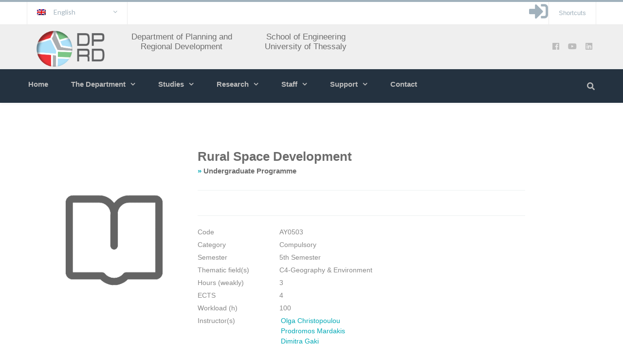

--- FILE ---
content_type: text/html; charset=UTF-8
request_url: http://www.prd.uth.gr/en/course/rural-space-development-2/
body_size: 146730
content:
<!DOCTYPE html>

<html lang="en-US">
<head>
<meta charset="UTF-8" />
<meta name="viewport" content="width=device-width,initial-scale=1.0" />
<title>
Rural Space Development | PRD-UTh</title>
<link rel="shortcut icon" href="http://www.prd.uth.gr/wordpress/wp-content/uploads/2018/09/LOGO_GR_EN_TMXPPA_fav-1.png"/>
<script>
mixajaxurl = "http://www.prd.uth.gr/wordpress/wp-admin/admin-ajax.php";
</script>
<!-- html5.js for IE less than 9 -->
<!--[if lt IE 9]>-->
<script src="http://www.prd.uth.gr/wordpress/wp-content/themes/thefox/js/html5.js"></script>
<!--<![endif]-->
<!-- css3-mediaqueries.js for IE less than 9 -->
<!--[if lt IE 9]>-->
<script src="http://www.prd.uth.gr/wordpress/wp-content/themes/thefox/js/css3-mediaqueries.js"></script>
<!--<![endif]-->
<meta name='robots' content='max-image-preview:large' />
<link rel="alternate" hreflang="el-gr" href="http://www.prd.uth.gr/course/p_%ce%b1%cf%850503/" />
<link rel="alternate" hreflang="en-us" href="http://www.prd.uth.gr/en/course/rural-space-development-2/" />
<link rel='dns-prefetch' href='//code.jquery.com' />
<link rel='dns-prefetch' href='//fonts.googleapis.com' />
<link rel="alternate" type="application/rss+xml" title="PRD-UTh &raquo; Feed" href="http://www.prd.uth.gr/en/feed/" />
<link rel="alternate" type="application/rss+xml" title="PRD-UTh &raquo; Comments Feed" href="http://www.prd.uth.gr/en/comments/feed/" />
<link rel="alternate" type="text/calendar" title="PRD-UTh &raquo; iCal Feed" href="http://www.prd.uth.gr/en/cal/?ical=1" />
<script type="text/javascript">
window._wpemojiSettings = {"baseUrl":"https:\/\/s.w.org\/images\/core\/emoji\/14.0.0\/72x72\/","ext":".png","svgUrl":"https:\/\/s.w.org\/images\/core\/emoji\/14.0.0\/svg\/","svgExt":".svg","source":{"concatemoji":"http:\/\/www.prd.uth.gr\/wordpress\/wp-includes\/js\/wp-emoji-release.min.js"}};
/*! This file is auto-generated */
!function(e,a,t){var n,r,o,i=a.createElement("canvas"),p=i.getContext&&i.getContext("2d");function s(e,t){var a=String.fromCharCode,e=(p.clearRect(0,0,i.width,i.height),p.fillText(a.apply(this,e),0,0),i.toDataURL());return p.clearRect(0,0,i.width,i.height),p.fillText(a.apply(this,t),0,0),e===i.toDataURL()}function c(e){var t=a.createElement("script");t.src=e,t.defer=t.type="text/javascript",a.getElementsByTagName("head")[0].appendChild(t)}for(o=Array("flag","emoji"),t.supports={everything:!0,everythingExceptFlag:!0},r=0;r<o.length;r++)t.supports[o[r]]=function(e){if(p&&p.fillText)switch(p.textBaseline="top",p.font="600 32px Arial",e){case"flag":return s([127987,65039,8205,9895,65039],[127987,65039,8203,9895,65039])?!1:!s([55356,56826,55356,56819],[55356,56826,8203,55356,56819])&&!s([55356,57332,56128,56423,56128,56418,56128,56421,56128,56430,56128,56423,56128,56447],[55356,57332,8203,56128,56423,8203,56128,56418,8203,56128,56421,8203,56128,56430,8203,56128,56423,8203,56128,56447]);case"emoji":return!s([129777,127995,8205,129778,127999],[129777,127995,8203,129778,127999])}return!1}(o[r]),t.supports.everything=t.supports.everything&&t.supports[o[r]],"flag"!==o[r]&&(t.supports.everythingExceptFlag=t.supports.everythingExceptFlag&&t.supports[o[r]]);t.supports.everythingExceptFlag=t.supports.everythingExceptFlag&&!t.supports.flag,t.DOMReady=!1,t.readyCallback=function(){t.DOMReady=!0},t.supports.everything||(n=function(){t.readyCallback()},a.addEventListener?(a.addEventListener("DOMContentLoaded",n,!1),e.addEventListener("load",n,!1)):(e.attachEvent("onload",n),a.attachEvent("onreadystatechange",function(){"complete"===a.readyState&&t.readyCallback()})),(e=t.source||{}).concatemoji?c(e.concatemoji):e.wpemoji&&e.twemoji&&(c(e.twemoji),c(e.wpemoji)))}(window,document,window._wpemojiSettings);
</script>
<style type="text/css">
img.wp-smiley,
img.emoji {
	display: inline !important;
	border: none !important;
	box-shadow: none !important;
	height: 1em !important;
	width: 1em !important;
	margin: 0 0.07em !important;
	vertical-align: -0.1em !important;
	background: none !important;
	padding: 0 !important;
}
</style>
	<link rel='stylesheet' id='wp-block-library-css' href='http://www.prd.uth.gr/wordpress/wp-includes/css/dist/block-library/style.min.css' type='text/css' media='all' />
<link rel='stylesheet' id='a-z-listing-block-css' href='http://www.prd.uth.gr/wordpress/wp-content/plugins/a-z-listing/css/a-z-listing-default.css' type='text/css' media='all' />
<style id='document-gallery-document-gallery-block-style-inline-css' type='text/css'>
.document-gallery .document-icon{text-align:center}.document-gallery .document-icon img{border:none;margin:0 auto;max-width:100%;width:89px}.document-gallery .document-icon a{font-size:10px;line-height:12px}.document-gallery .document-icon{margin:5px 0 0}.document-gallery .document-icon .title{display:block;text-align:center}.dg-paginate-wrapper .paginate{text-align:center}.document-gallery .document-icon{box-sizing:border-box;display:inline-block;overflow:hidden;vertical-align:top;width:var(--dg-icon-width)}.document-gallery .document-icon-row{padding:0;text-align:left;width:100%}.document-gallery .descriptions.document-icon-row .document-icon{float:left;max-width:115px;padding:0 3px 0 0;width:auto}.document-gallery .descriptions.document-icon-row{margin-bottom:1em;text-align:inherit;vertical-align:middle}.document-gallery .descriptions.document-icon-row img{max-width:100%;width:65px}.document-gallery .descriptions.document-icon-row:after,.document-gallery .descriptions.document-icon-row:before{content:"";display:table}.document-gallery .descriptions.document-icon-row:after{clear:both}.document-gallery .descriptions.document-icon-row{zoom:1}

</style>
<style id='pdfemb-pdf-embedder-viewer-style-inline-css' type='text/css'>
.wp-block-pdfemb-pdf-embedder-viewer{max-width:none}

</style>
<link rel='stylesheet' id='classic-theme-styles-css' href='http://www.prd.uth.gr/wordpress/wp-includes/css/classic-themes.min.css' type='text/css' media='all' />
<style id='global-styles-inline-css' type='text/css'>
body{--wp--preset--color--black: #000000;--wp--preset--color--cyan-bluish-gray: #abb8c3;--wp--preset--color--white: #ffffff;--wp--preset--color--pale-pink: #f78da7;--wp--preset--color--vivid-red: #cf2e2e;--wp--preset--color--luminous-vivid-orange: #ff6900;--wp--preset--color--luminous-vivid-amber: #fcb900;--wp--preset--color--light-green-cyan: #7bdcb5;--wp--preset--color--vivid-green-cyan: #00d084;--wp--preset--color--pale-cyan-blue: #8ed1fc;--wp--preset--color--vivid-cyan-blue: #0693e3;--wp--preset--color--vivid-purple: #9b51e0;--wp--preset--gradient--vivid-cyan-blue-to-vivid-purple: linear-gradient(135deg,rgba(6,147,227,1) 0%,rgb(155,81,224) 100%);--wp--preset--gradient--light-green-cyan-to-vivid-green-cyan: linear-gradient(135deg,rgb(122,220,180) 0%,rgb(0,208,130) 100%);--wp--preset--gradient--luminous-vivid-amber-to-luminous-vivid-orange: linear-gradient(135deg,rgba(252,185,0,1) 0%,rgba(255,105,0,1) 100%);--wp--preset--gradient--luminous-vivid-orange-to-vivid-red: linear-gradient(135deg,rgba(255,105,0,1) 0%,rgb(207,46,46) 100%);--wp--preset--gradient--very-light-gray-to-cyan-bluish-gray: linear-gradient(135deg,rgb(238,238,238) 0%,rgb(169,184,195) 100%);--wp--preset--gradient--cool-to-warm-spectrum: linear-gradient(135deg,rgb(74,234,220) 0%,rgb(151,120,209) 20%,rgb(207,42,186) 40%,rgb(238,44,130) 60%,rgb(251,105,98) 80%,rgb(254,248,76) 100%);--wp--preset--gradient--blush-light-purple: linear-gradient(135deg,rgb(255,206,236) 0%,rgb(152,150,240) 100%);--wp--preset--gradient--blush-bordeaux: linear-gradient(135deg,rgb(254,205,165) 0%,rgb(254,45,45) 50%,rgb(107,0,62) 100%);--wp--preset--gradient--luminous-dusk: linear-gradient(135deg,rgb(255,203,112) 0%,rgb(199,81,192) 50%,rgb(65,88,208) 100%);--wp--preset--gradient--pale-ocean: linear-gradient(135deg,rgb(255,245,203) 0%,rgb(182,227,212) 50%,rgb(51,167,181) 100%);--wp--preset--gradient--electric-grass: linear-gradient(135deg,rgb(202,248,128) 0%,rgb(113,206,126) 100%);--wp--preset--gradient--midnight: linear-gradient(135deg,rgb(2,3,129) 0%,rgb(40,116,252) 100%);--wp--preset--duotone--dark-grayscale: url('#wp-duotone-dark-grayscale');--wp--preset--duotone--grayscale: url('#wp-duotone-grayscale');--wp--preset--duotone--purple-yellow: url('#wp-duotone-purple-yellow');--wp--preset--duotone--blue-red: url('#wp-duotone-blue-red');--wp--preset--duotone--midnight: url('#wp-duotone-midnight');--wp--preset--duotone--magenta-yellow: url('#wp-duotone-magenta-yellow');--wp--preset--duotone--purple-green: url('#wp-duotone-purple-green');--wp--preset--duotone--blue-orange: url('#wp-duotone-blue-orange');--wp--preset--font-size--small: 13px;--wp--preset--font-size--medium: 20px;--wp--preset--font-size--large: 36px;--wp--preset--font-size--x-large: 42px;--wp--preset--spacing--20: 0.44rem;--wp--preset--spacing--30: 0.67rem;--wp--preset--spacing--40: 1rem;--wp--preset--spacing--50: 1.5rem;--wp--preset--spacing--60: 2.25rem;--wp--preset--spacing--70: 3.38rem;--wp--preset--spacing--80: 5.06rem;}:where(.is-layout-flex){gap: 0.5em;}body .is-layout-flow > .alignleft{float: left;margin-inline-start: 0;margin-inline-end: 2em;}body .is-layout-flow > .alignright{float: right;margin-inline-start: 2em;margin-inline-end: 0;}body .is-layout-flow > .aligncenter{margin-left: auto !important;margin-right: auto !important;}body .is-layout-constrained > .alignleft{float: left;margin-inline-start: 0;margin-inline-end: 2em;}body .is-layout-constrained > .alignright{float: right;margin-inline-start: 2em;margin-inline-end: 0;}body .is-layout-constrained > .aligncenter{margin-left: auto !important;margin-right: auto !important;}body .is-layout-constrained > :where(:not(.alignleft):not(.alignright):not(.alignfull)){max-width: var(--wp--style--global--content-size);margin-left: auto !important;margin-right: auto !important;}body .is-layout-constrained > .alignwide{max-width: var(--wp--style--global--wide-size);}body .is-layout-flex{display: flex;}body .is-layout-flex{flex-wrap: wrap;align-items: center;}body .is-layout-flex > *{margin: 0;}:where(.wp-block-columns.is-layout-flex){gap: 2em;}.has-black-color{color: var(--wp--preset--color--black) !important;}.has-cyan-bluish-gray-color{color: var(--wp--preset--color--cyan-bluish-gray) !important;}.has-white-color{color: var(--wp--preset--color--white) !important;}.has-pale-pink-color{color: var(--wp--preset--color--pale-pink) !important;}.has-vivid-red-color{color: var(--wp--preset--color--vivid-red) !important;}.has-luminous-vivid-orange-color{color: var(--wp--preset--color--luminous-vivid-orange) !important;}.has-luminous-vivid-amber-color{color: var(--wp--preset--color--luminous-vivid-amber) !important;}.has-light-green-cyan-color{color: var(--wp--preset--color--light-green-cyan) !important;}.has-vivid-green-cyan-color{color: var(--wp--preset--color--vivid-green-cyan) !important;}.has-pale-cyan-blue-color{color: var(--wp--preset--color--pale-cyan-blue) !important;}.has-vivid-cyan-blue-color{color: var(--wp--preset--color--vivid-cyan-blue) !important;}.has-vivid-purple-color{color: var(--wp--preset--color--vivid-purple) !important;}.has-black-background-color{background-color: var(--wp--preset--color--black) !important;}.has-cyan-bluish-gray-background-color{background-color: var(--wp--preset--color--cyan-bluish-gray) !important;}.has-white-background-color{background-color: var(--wp--preset--color--white) !important;}.has-pale-pink-background-color{background-color: var(--wp--preset--color--pale-pink) !important;}.has-vivid-red-background-color{background-color: var(--wp--preset--color--vivid-red) !important;}.has-luminous-vivid-orange-background-color{background-color: var(--wp--preset--color--luminous-vivid-orange) !important;}.has-luminous-vivid-amber-background-color{background-color: var(--wp--preset--color--luminous-vivid-amber) !important;}.has-light-green-cyan-background-color{background-color: var(--wp--preset--color--light-green-cyan) !important;}.has-vivid-green-cyan-background-color{background-color: var(--wp--preset--color--vivid-green-cyan) !important;}.has-pale-cyan-blue-background-color{background-color: var(--wp--preset--color--pale-cyan-blue) !important;}.has-vivid-cyan-blue-background-color{background-color: var(--wp--preset--color--vivid-cyan-blue) !important;}.has-vivid-purple-background-color{background-color: var(--wp--preset--color--vivid-purple) !important;}.has-black-border-color{border-color: var(--wp--preset--color--black) !important;}.has-cyan-bluish-gray-border-color{border-color: var(--wp--preset--color--cyan-bluish-gray) !important;}.has-white-border-color{border-color: var(--wp--preset--color--white) !important;}.has-pale-pink-border-color{border-color: var(--wp--preset--color--pale-pink) !important;}.has-vivid-red-border-color{border-color: var(--wp--preset--color--vivid-red) !important;}.has-luminous-vivid-orange-border-color{border-color: var(--wp--preset--color--luminous-vivid-orange) !important;}.has-luminous-vivid-amber-border-color{border-color: var(--wp--preset--color--luminous-vivid-amber) !important;}.has-light-green-cyan-border-color{border-color: var(--wp--preset--color--light-green-cyan) !important;}.has-vivid-green-cyan-border-color{border-color: var(--wp--preset--color--vivid-green-cyan) !important;}.has-pale-cyan-blue-border-color{border-color: var(--wp--preset--color--pale-cyan-blue) !important;}.has-vivid-cyan-blue-border-color{border-color: var(--wp--preset--color--vivid-cyan-blue) !important;}.has-vivid-purple-border-color{border-color: var(--wp--preset--color--vivid-purple) !important;}.has-vivid-cyan-blue-to-vivid-purple-gradient-background{background: var(--wp--preset--gradient--vivid-cyan-blue-to-vivid-purple) !important;}.has-light-green-cyan-to-vivid-green-cyan-gradient-background{background: var(--wp--preset--gradient--light-green-cyan-to-vivid-green-cyan) !important;}.has-luminous-vivid-amber-to-luminous-vivid-orange-gradient-background{background: var(--wp--preset--gradient--luminous-vivid-amber-to-luminous-vivid-orange) !important;}.has-luminous-vivid-orange-to-vivid-red-gradient-background{background: var(--wp--preset--gradient--luminous-vivid-orange-to-vivid-red) !important;}.has-very-light-gray-to-cyan-bluish-gray-gradient-background{background: var(--wp--preset--gradient--very-light-gray-to-cyan-bluish-gray) !important;}.has-cool-to-warm-spectrum-gradient-background{background: var(--wp--preset--gradient--cool-to-warm-spectrum) !important;}.has-blush-light-purple-gradient-background{background: var(--wp--preset--gradient--blush-light-purple) !important;}.has-blush-bordeaux-gradient-background{background: var(--wp--preset--gradient--blush-bordeaux) !important;}.has-luminous-dusk-gradient-background{background: var(--wp--preset--gradient--luminous-dusk) !important;}.has-pale-ocean-gradient-background{background: var(--wp--preset--gradient--pale-ocean) !important;}.has-electric-grass-gradient-background{background: var(--wp--preset--gradient--electric-grass) !important;}.has-midnight-gradient-background{background: var(--wp--preset--gradient--midnight) !important;}.has-small-font-size{font-size: var(--wp--preset--font-size--small) !important;}.has-medium-font-size{font-size: var(--wp--preset--font-size--medium) !important;}.has-large-font-size{font-size: var(--wp--preset--font-size--large) !important;}.has-x-large-font-size{font-size: var(--wp--preset--font-size--x-large) !important;}
.wp-block-navigation a:where(:not(.wp-element-button)){color: inherit;}
:where(.wp-block-columns.is-layout-flex){gap: 2em;}
.wp-block-pullquote{font-size: 1.5em;line-height: 1.6;}
</style>
<link rel='stylesheet' id='contact-form-7-css' href='http://www.prd.uth.gr/wordpress/wp-content/plugins/contact-form-7/includes/css/styles.css' type='text/css' media='all' />
<link rel='stylesheet' id='dedo-css-css' href='http://www.prd.uth.gr/wordpress/wp-content/plugins/delightful-downloads/assets/css/delightful-downloads.min.css' type='text/css' media='all' />
<link rel='stylesheet' id='document-gallery-css' href='http://www.prd.uth.gr/wordpress/wp-content/plugins/document-gallery/src/assets/css/style.min.css' type='text/css' media='all' />
<link rel='stylesheet' id='expanding-archives-css' href='http://www.prd.uth.gr/wordpress/wp-content/plugins/expanding-archives/assets/build/css/expanding-archives.css' type='text/css' media='all' />
<link rel='stylesheet' id='rs-plugin-settings-css' href='http://www.prd.uth.gr/wordpress/wp-content/plugins/revslider/public/assets/css/settings.css' type='text/css' media='all' />
<style id='rs-plugin-settings-inline-css' type='text/css'>
#rs-demo-id {}
</style>
<link rel='stylesheet' id='ShareoneDrive.Default_Skin.Player.CSS-css' href='http://www.prd.uth.gr/wordpress/wp-content/plugins/share-one-drive/skins/Default_Skin/css/style.css' type='text/css' media='all' />
<link rel='stylesheet' id='ilightbox-css' href='http://www.prd.uth.gr/wordpress/wp-content/plugins/share-one-drive/vendors/iLightBox/css/ilightbox.css' type='text/css' media='all' />
<link rel='stylesheet' id='ilightbox-skin-shareonedrive-css' href='http://www.prd.uth.gr/wordpress/wp-content/plugins/share-one-drive/vendors/iLightBox/metro-black-skin/skin.css' type='text/css' media='all' />
<link rel='stylesheet' id='Eva-Icons-css' href='http://www.prd.uth.gr/wordpress/wp-content/plugins/share-one-drive/vendors/eva-icons/eva-icons.min.css' type='text/css' media='all' />
<link rel='stylesheet' id='WPCloudPlugins.Modals-css' href='http://www.prd.uth.gr/wordpress/wp-content/plugins/share-one-drive/css/modal.min.css' type='text/css' media='all' />
<link rel='stylesheet' id='ShareoneDrive-css' href='http://www.prd.uth.gr/wordpress/wp-content/plugins/share-one-drive/css/main.min.css' type='text/css' media='all' />
<style id='ShareoneDrive-inline-css' type='text/css'>
#ShareoneDrive .wpcp-no-results .ajax-filelist { background-image:url(http://www.prd.uth.gr/wordpress/wp-content/plugins/share-one-drive/css/images/loader_no_results.svg);}iframe[src*='shareonedrive'] {background-image:url(http://www.prd.uth.gr/wordpress/wp-content/uploads/2018/09/cropped-LOGO_GR_EN_TMXPPA_l.png);background-repeat:no-repeat;background-position:center center;background-size:auto 128px;}:root {--wpcp--present--color--always--white:#fff;--wpcp--present--color--always--black:#222;--wpcp--present--border--radius:10px;--wpcp--present--gap:10px;--wpcp--present--color--color-scheme:light;--wpcp--present--color--accent:#439aba;--wpcp--present--color--background:#f9f9f9;--wpcp--present--color--background--50:rgb(249, 249, 249, 0.5);--wpcp--present--color--background--90:rgb(249, 249, 249, 0.9);--wpcp--present--color--black:#222;--wpcp--present--color--dark1:#666;--wpcp--present--color--dark2:#999;--wpcp--present--color--white:#fff;--wpcp--present--color--light1:#fcfcfc;--wpcp--present--color--light2:#e8e8e8;}@media only screen and (max-width:480px) {:root {--wpcp--present--gap:calc(10px * .4);}}@media only screen and (min-width:480px) and (max-width :768px) {:root {--wpcp--present--gap:calc(10px * .6);}}:root .wpcp-theme-light {--wpcp--present--color--color-scheme:light;--wpcp--present--color--accent:#439aba;--wpcp--present--color--background:#f9f9f9;--wpcp--present--color--background--50:rgb(249, 249, 249, 0.5);--wpcp--present--color--background--90:rgb(249, 249, 249, 0.9);--wpcp--present--color--black:#222;--wpcp--present--color--dark1:#666;--wpcp--present--color--dark2:#999;--wpcp--present--color--white:#fff;--wpcp--present--color--light1:#fcfcfc;--wpcp--present--color--light2:#e8e8e8;}:root .wpcp-theme-dark {--wpcp--present--color--color-scheme:dark;--wpcp--present--color--accent:#439aba;--wpcp--present--color--background:#333333;--wpcp--present--color--background--50:rgb(51, 51, 51, 0.5);--wpcp--present--color--background--90:rgb(51, 51, 51, 0.9);--wpcp--present--color--black:#fff;--wpcp--present--color--dark1:#fcfcfc;--wpcp--present--color--dark2:#e8e8e8;--wpcp--present--color--white:#222;--wpcp--present--color--light1:#666;--wpcp--present--color--light2:#999;}
</style>
<link rel='stylesheet' id='sticky-posts-css' href='http://www.prd.uth.gr/wordpress/wp-content/plugins/sticky-posts/sticky.css' type='text/css' media='all' />
<link rel='stylesheet' id='wpml-legacy-dropdown-0-css' href='http://www.prd.uth.gr/wordpress/wp-content/plugins/sitepress-multilingual-cms/templates/language-switchers/legacy-dropdown/style.css' type='text/css' media='all' />
<link rel='stylesheet' id='wpml-cms-nav-css-css' href='http://www.prd.uth.gr/wordpress/wp-content/plugins/wpml-cms-nav/res/css/navigation.css' type='text/css' media='all' />
<link rel='stylesheet' id='cms-navigation-style-base-css' href='http://www.prd.uth.gr/wordpress/wp-content/plugins/wpml-cms-nav/res/css/cms-navigation-base.css' type='text/css' media='screen' />
<link rel='stylesheet' id='cms-navigation-style-css' href='http://www.prd.uth.gr/wordpress/wp-content/plugins/wpml-cms-nav/res/css/cms-navigation.css' type='text/css' media='screen' />
<link rel='stylesheet' id='style-css' href='http://www.prd.uth.gr/wordpress/wp-content/themes/thefox/style.css' type='text/css' media='all' />
<link rel='stylesheet' id='style_end-css' href='http://www.prd.uth.gr/wordpress/wp-content/themes/thefox/style_end.css' type='text/css' media='all' />
<link rel='stylesheet' id='media-queries-css' href='http://www.prd.uth.gr/wordpress/wp-content/themes/thefox/media-queries_wide.css' type='text/css' media='all' />
<link rel='stylesheet' id='child-style-css' href='http://www.prd.uth.gr/wordpress/wp-content/themes/thefox_child_theme/style.css' type='text/css' media='all' />
<link rel='stylesheet' id='googlefonts-css' href='http://fonts.googleapis.com/css?family=Lato%3A100%2C300%2C400%2C600%2C700%2C900%7COpen+Sans%3A700%2C300%2C600%2C400%7CRaleway%3A900%7CPlayfair+Display%7C&#038;ver=6.1.9' type='text/css' media='all' />
<link rel='stylesheet' id='rgs-css' href='http://www.prd.uth.gr/wordpress/wp-content/themes/thefox/css/rgs.css' type='text/css' media='all' />
<link rel='stylesheet' id='css3_animations-css' href='http://www.prd.uth.gr/wordpress/wp-content/themes/thefox/css/animations.css' type='text/css' media='all' />
<link rel='stylesheet' id='flexslidercss-css' href='http://www.prd.uth.gr/wordpress/wp-content/themes/thefox/includes/Flexslider/flexslider.css' type='text/css' media='all' />
<link rel='stylesheet' id='font-awesome-thefox-css' href='http://www.prd.uth.gr/wordpress/wp-content/themes/thefox/css/font-awesome.css' type='text/css' media='all' />
<link rel='stylesheet' id='moon-css' href='http://www.prd.uth.gr/wordpress/wp-content/themes/thefox/css/moon.css' type='text/css' media='all' />
<link rel='stylesheet' id='elegant-css' href='http://www.prd.uth.gr/wordpress/wp-content/themes/thefox/css/elegant.css' type='text/css' media='all' />
<link rel='stylesheet' id='prettyphotocss-css' href='http://www.prd.uth.gr/wordpress/wp-content/themes/thefox/includes/prettyPhoto/css/prettyPhoto.css' type='text/css' media='all' />
<link rel='stylesheet' id='js_frontend-css' href='http://www.prd.uth.gr/wordpress/wp-content/themes/thefox/css/thefox_js_composer.css' type='text/css' media='all' />
<link rel='stylesheet' id='zilla-likes-css' href='http://www.prd.uth.gr/wordpress/wp-content/themes/thefox/includes/zilla-likes/styles/zilla-likes.css' type='text/css' media='all' />
<link rel='stylesheet' id='dashicons-css' href='http://www.prd.uth.gr/wordpress/wp-includes/css/dashicons.min.css' type='text/css' media='all' />
<link rel='stylesheet' id='a-z-listing-css' href='http://www.prd.uth.gr/wordpress/wp-content/plugins/a-z-listing/css/a-z-listing-default.css' type='text/css' media='all' />
		<script type="text/javascript">
			ajaxurl = typeof(ajaxurl) !== 'string' ? 'http://www.prd.uth.gr/wordpress/wp-admin/admin-ajax.php' : ajaxurl;
		</script>
		<script type='text/javascript' src='https://code.jquery.com/jquery-1.12.4.min.js' id='jquery-js'></script>
<script type='text/javascript' src='http://www.prd.uth.gr/wordpress/wp-content/plugins/revslider/public/assets/js/jquery.themepunch.tools.min.js' id='tp-tools-js'></script>
<script type='text/javascript' src='http://www.prd.uth.gr/wordpress/wp-content/plugins/revslider/public/assets/js/jquery.themepunch.revolution.min.js' id='revmin-js'></script>
<script type='text/javascript' id='Default_Skin.Library-js-extra'>
/* <![CDATA[ */
var wpcp_mejsL10n = {"language":"en","strings":{"wpcp_mejs.plural-form":2,"wpcp_mejs.install-flash":"You are using a browser that does not have Flash player enabled or installed. Please turn on your Flash player plugin or download the latest version from https:\/\/get.adobe.com\/flashplayer\/","wpcp_mejs.fullscreen-off":"Turn off Fullscreen","wpcp_mejs.fullscreen-on":"Go Fullscreen","wpcp_mejs.download-video":"Download Video","wpcp_mejs.download-file":"Download","wpcp_mejs.zipdownload":"Download playlist","wpcp_mejs.share":"Share","wpcp_mejs.deeplink":"Direct link","wpcp_mejs.purchase":"Purchase","wpcp_mejs.search":"Search...","wpcp_mejs.fullscreen":"Fullscreen","wpcp_mejs.time-jump-forward":["Jump forward 30 second","Jump forward %1 seconds"],"wpcp_mejs.loop":"Toggle Loop","wpcp_mejs.play":"Play","wpcp_mejs.pause":"Pause","wpcp_mejs.close":"Close","wpcp_mejs.playlist":"Close","wpcp_mejs.playlist-prev":"Previous","wpcp_mejs.playlist-next":"Next","wpcp_mejs.playlist-loop":"Loop","wpcp_mejs.playlist-shuffle":"Shuffle","wpcp_mejs.time-slider":"Time Slider","wpcp_mejs.time-help-text":"Use Left\/Right Arrow keys to advance one second, Up\/Down arrows to advance ten seconds.","wpcp_mejs.time-skip-back":["Skip back 10 second","Skip back %1 seconds"],"wpcp_mejs.captions-subtitles":"Captions\/Subtitles","wpcp_mejs.captions-chapters":"Chapters","wpcp_mejs.none":"None","wpcp_mejs.mute-toggle":"Mute Toggle","wpcp_mejs.volume-help-text":"Use Up\/Down Arrow keys to increase or decrease volume.","wpcp_mejs.unmute":"Unmute","wpcp_mejs.mute":"Mute","wpcp_mejs.volume-slider":"Volume Slider","wpcp_mejs.video-player":"Video Player","wpcp_mejs.audio-player":"Audio Player","wpcp_mejs.ad-skip":"Skip ad","wpcp_mejs.ad-skip-info":["Skip in 1 second","Skip in %1 seconds"],"wpcp_mejs.source-chooser":"Source Chooser","wpcp_mejs.stop":"Stop","wpcp_mejs.speed-rate":"Speed Rate","wpcp_mejs.live-broadcast":"Live Broadcast","wpcp_mejs.afrikaans":"Afrikaans","wpcp_mejs.albanian":"Albanian","wpcp_mejs.arabic":"Arabic","wpcp_mejs.belarusian":"Belarusian","wpcp_mejs.bulgarian":"Bulgarian","wpcp_mejs.catalan":"Catalan","wpcp_mejs.chinese":"Chinese","wpcp_mejs.chinese-simplified":"Chinese (Simplified)","wpcp_mejs.chinese-traditional":"Chinese (Traditional)","wpcp_mejs.croatian":"Croatian","wpcp_mejs.czech":"Czech","wpcp_mejs.danish":"Danish","wpcp_mejs.dutch":"Dutch","wpcp_mejs.english":"English","wpcp_mejs.estonian":"Estonian","wpcp_mejs.filipino":"Filipino","wpcp_mejs.finnish":"Finnish","wpcp_mejs.french":"French","wpcp_mejs.galician":"Galician","wpcp_mejs.german":"German","wpcp_mejs.greek":"Greek","wpcp_mejs.haitian-creole":"Haitian Creole","wpcp_mejs.hebrew":"Hebrew","wpcp_mejs.hindi":"Hindi","wpcp_mejs.hungarian":"Hungarian","wpcp_mejs.icelandic":"Icelandic","wpcp_mejs.indonesian":"Indonesian","wpcp_mejs.irish":"Irish","wpcp_mejs.italian":"Italian","wpcp_mejs.japanese":"Japanese","wpcp_mejs.korean":"Korean","wpcp_mejs.latvian":"Latvian","wpcp_mejs.lithuanian":"Lithuanian","wpcp_mejs.macedonian":"Macedonian","wpcp_mejs.malay":"Malay","wpcp_mejs.maltese":"Maltese","wpcp_mejs.norwegian":"Norwegian","wpcp_mejs.persian":"Persian","wpcp_mejs.polish":"Polish","wpcp_mejs.portuguese":"Portuguese","wpcp_mejs.romanian":"Romanian","wpcp_mejs.russian":"Russian","wpcp_mejs.serbian":"Serbian","wpcp_mejs.slovak":"Slovak","wpcp_mejs.slovenian":"Slovenian","wpcp_mejs.spanish":"Spanish","wpcp_mejs.swahili":"Swahili","wpcp_mejs.swedish":"Swedish","wpcp_mejs.tagalog":"Tagalog","wpcp_mejs.thai":"Thai","wpcp_mejs.turkish":"Turkish","wpcp_mejs.ukrainian":"Ukrainian","wpcp_mejs.vietnamese":"Vietnamese","wpcp_mejs.welsh":"Welsh","wpcp_mejs.yiddish":"Yiddish"}};
/* ]]> */
</script>
<script type='text/javascript' src='http://www.prd.uth.gr/wordpress/wp-content/plugins/share-one-drive/skins/Default_Skin/js/mediaelement-and-player.min.js' id='Default_Skin.Library-js'></script>
<script type='text/javascript' src='http://www.prd.uth.gr/wordpress/wp-content/plugins/sticky-menu-or-anything-on-scroll/assets/js/jq-sticky-anything.min.js' id='stickyAnythingLib-js'></script>
<script type='text/javascript' src='http://www.prd.uth.gr/wordpress/wp-content/plugins/sitepress-multilingual-cms/templates/language-switchers/legacy-dropdown/script.js' id='wpml-legacy-dropdown-0-js'></script>
<script type='text/javascript' src='https://code.jquery.com/jquery-migrate-1.2.1.min.js' id='jquery-migrate-js'></script>
<link rel="https://api.w.org/" href="http://www.prd.uth.gr/en/wp-json/" /><link rel="EditURI" type="application/rsd+xml" title="RSD" href="http://www.prd.uth.gr/wordpress/xmlrpc.php?rsd" />
<link rel="wlwmanifest" type="application/wlwmanifest+xml" href="http://www.prd.uth.gr/wordpress/wp-includes/wlwmanifest.xml" />
<meta name="generator" content="WordPress 6.1.9" />
<link rel="canonical" href="http://www.prd.uth.gr/en/course/rural-space-development-2/" />
<link rel='shortlink' href='http://www.prd.uth.gr/en/?p=6939' />
<link rel="alternate" type="application/json+oembed" href="http://www.prd.uth.gr/en/wp-json/oembed/1.0/embed?url=http%3A%2F%2Fwww.prd.uth.gr%2Fen%2Fcourse%2Frural-space-development-2%2F" />
<link rel="alternate" type="text/xml+oembed" href="http://www.prd.uth.gr/en/wp-json/oembed/1.0/embed?url=http%3A%2F%2Fwww.prd.uth.gr%2Fen%2Fcourse%2Frural-space-development-2%2F&#038;format=xml" />
<meta name="generator" content="WPML ver:3.8.4 stt:1,4,13;" />
<meta name="tec-api-version" content="v1"><meta name="tec-api-origin" content="http://www.prd.uth.gr/en"><link rel="alternate" href="http://www.prd.uth.gr/en/wp-json/tribe/events/v1/" /><!-- Custom Styling -->
<style type="text/css">
#logo_img img{max-width:600px;}.cl_before_logo{margin-right:330px;}.cl_after_logo{margin-left:330px;}.nav_type_9_c #logo_img, .nav_type_9_c .logo_text{margin-left:-300px;}.nav_type_9_c #logo_img,.nav_type_9_c .logo_text{min-width:600px;}#mobile-menu{background:#222533}#mobile-menu ul ul,#mobile-menu #rd_wpml #lang_sel ul ul{background:#2e3244;}#mobile-menu ul ul ul{background:#35384d;}#mobile-menu .mobile-ul-open > a{color:#20eadd}#mobile-menu .mobile-ul-open:after{color:#20eadd !important;}#mobile-menu .current_page_item{ background:#191b26;}#mobile-menu .current_page_item > a { border-left:2px solid #20eadd;}#mobile-menu ul li a,#mobile-menu #rd_wpml #lang_sel a{color:#ffffff}#mobile-menu .menu-item-has-children:after{color:#5a5d6b;}#mobile-menu ul li li li a{color:#69708f}#mobile-menu ul ul .menu-item-has-children:after{color:#5d637d;}#mobile_menu_search #search input[type=text]{background:#191b26 !important; color:#69708f;}#mobile_menu_search #search input[type=submit]{color:#69708f;}#top_bar,#rd_wpml #lang_sel ul ul{background:#ffffff;}.topbar_type_1,.topbar_type_1 a,.topbar_type_1 #rd_wpml #lang_sel a{color:#a1b1bc;}.topbar_type_1 strong,.topbar_type_1 .topbar_woocommerce_login.type1 .topbar_sign_in,.topbar_type_1 .topbar_woocommerce_login.type1 .topbar_register,.topbar_type_1 .topbar_woocommerce_login.type1 .topbar_signed_in,.topbar_type_1 #rd_wpml #lang_sel li li a:hover{color:#00efef;}.topbar_type_1 .top_email:before,.topbar_type_1 .top_phone:before,.topbar_type_1 .top_text:before{color:#00efef;}.topbar_type_1 .top_email,.topbar_type_1 .top_phone,.topbar_type_1 #header_socials,.topbar_type_1 .header_current_cart{border-right:1px solid #ebebeb; padding-right:20px; padding-left:20px;}.topbar_type_1 .topbar_woocommerce_login{border-right:1px solid #ebebeb; border-left:1px solid #ebebeb; padding-right:20px; padding-left:20px;}.topbar_type_1 #rd_wpml,.topbar_type_1 .top_bar_menu{border-right:1px solid #ebebeb;}.topbar_type_1 .wrapper > div:first-child {border-left:1px solid #ebebeb;}.topbar_type_1 .topbar_woocommerce_login.type1 .topbar_register{ border:1px solid #ebebeb; border-bottom:2px solid #ebebeb}.topbar_type_1 .topbar_woocommerce_login.type2 .topbar_register{ border:1px solid #a1b1bc; background:#a1b1bc; color:#ffffff;}.topbar_type_1 .topbar_woocommerce_login.type2 .topbar_sign_in,.topbar_type_1 .topbar_woocommerce_login.type2 .topbar_signed_in{ border:1px solid #a1b1bc;}.topbar_type_1 #header_socials a:hover{ color:#00efef;}.topbar_type_2,.topbar_type_2 a,.topbar_type_2 #rd_wpml #lang_sel a{color:#a1b1bc;}.topbar_type_2 strong,.topbar_type_2 .topbar_woocommerce_login.type1 .topbar_sign_in,.topbar_type_2 .topbar_woocommerce_login.type1 .topbar_register,.topbar_type_2 .topbar_woocommerce_login.type1 .topbar_signed_in,.topbar_type_2 #rd_wpml #lang_sel li li a:hover{color:#00efef;}.topbar_type_2 .top_email:before,.topbar_type_2 .top_phone:before,.topbar_type_2 .top_text:before{color:#00efef;}.topbar_type_2 .top_email,.topbar_type_2 .top_phone,.topbar_type_2 #header_socials,.topbar_type_2 .header_current_cart{border-right:1px solid #ebebeb; padding-right:20px; padding-left:20px;}.topbar_type_2 .topbar_woocommerce_login{border-right:1px solid #ebebeb; border-left:1px solid #ebebeb; padding-right:20px; padding-left:20px;}.topbar_type_2 { border-top:5px solid #a1b1bc;}.topbar_type_2 #rd_wpml,.topbar_type_2 .top_bar_menu{border-right:1px solid #ebebeb;}.topbar_type_2 .wrapper > div:first-child {border-left:1px solid #ebebeb;}.topbar_type_2 .topbar_woocommerce_login.type1 .topbar_register{ border:1px solid #ebebeb; border-bottom:2px solid #ebebeb}.topbar_type_2 .topbar_woocommerce_login.type2 .topbar_register{ border:1px solid #a1b1bc; background:#a1b1bc; color:#ffffff;}.topbar_type_2 .topbar_woocommerce_login.type2 .topbar_sign_in,.topbar_type_2 .topbar_woocommerce_login.type2 .topbar_signed_in{ border:1px solid #a1b1bc;}.topbar_type_2 #header_socials a:hover{ color:#00efef;}.topbar_type_3,.topbar_type_3 a,.topbar_type_3 #rd_wpml #lang_sel a{color:#a1b1bc;}.topbar_type_3 strong,.topbar_type_3 .topbar_woocommerce_login.type1 .topbar_sign_in,.topbar_type_3 .topbar_woocommerce_login.type1 .topbar_register,.topbar_type_3 .topbar_woocommerce_login.type1 .topbar_signed_in,.topbar_type_3 #rd_wpml #lang_sel li li a:hover{color:#00efef;}.topbar_type_3 .top_email:before,.topbar_type_3 .top_phone:before,.topbar_type_3 .top_text:before{color:#00efef;}.topbar_type_2 { border-top:5px solid #a1b1bc;}.topbar_type_3 .topbar_woocommerce_login.type1 .topbar_register{ border:1px solid #ebebeb; border-bottom:2px solid #ebebeb}.topbar_type_3 .topbar_woocommerce_login.type2 .topbar_register{ border:1px solid #a1b1bc; background:#a1b1bc; color:#ffffff;}.topbar_type_3 .topbar_woocommerce_login.type2 .topbar_sign_in,.topbar_type_3 .topbar_woocommerce_login.type2 .topbar_signed_in{ border:1px solid #a1b1bc;}.topbar_type_3 #header_socials a:hover{ color:#00efef;}.topbar_type_4,.topbar_type_4 a,.topbar_type_4 #rd_wpml #lang_sel a{color:#a1b1bc;}.topbar_type_4 strong,.topbar_type_4 .topbar_woocommerce_login.type1 .topbar_sign_in,.topbar_type_4 .topbar_woocommerce_login.type1 .topbar_register,.topbar_type_4 .topbar_woocommerce_login.type1 .topbar_signed_in,.topbar_type_4 #rd_wpml #lang_sel li li a:hover{color:#00efef;}.topbar_type_4 .top_email:before,.topbar_type_4 .top_phone:before,.topbar_type_4 .top_text:before{color:#00efef;}.topbar_type_4 { border-top:5px solid #a1b1bc;}.topbar_type_4 .topbar_woocommerce_login.type1 .topbar_register{ border:1px solid #ebebeb; border-bottom:2px solid #ebebeb}.topbar_type_4 .topbar_woocommerce_login.type2 .topbar_register{ border:1px solid #a1b1bc; background:#a1b1bc; color:#ffffff;}.topbar_type_4 .topbar_woocommerce_login.type2 .topbar_sign_in,.topbar_type_4 .topbar_woocommerce_login.type2 .topbar_signed_in{ border:1px solid #a1b1bc;}.topbar_type_4 #header_socials a:hover{ color:#00efef;}.topbar_type_5,.topbar_type_5 a,.topbar_type_5 #rd_wpml #lang_sel a{color:#a1b1bc;}.topbar_type_5 strong,.topbar_type_5 .topbar_woocommerce_login.type1 .topbar_sign_in,.topbar_type_5 .topbar_woocommerce_login.type1 .topbar_register,.topbar_type_5 .topbar_woocommerce_login.type1 .topbar_signed_in,.topbar_type_5 #rd_wpml #lang_sel li li a:hover,.topbar_woocommerce_login.type2 .topbar_sign_in:hover,.top_email a:hover{color:#00efef;}.topbar_type_5 .top_email:before,.topbar_type_5 .top_phone:before,.topbar_type_5 .top_text:before{color:#00efef; }.topbar_type_5 .top_email,.topbar_type_5 .top_phone,.topbar_type_5 #header_socials,.topbar_type_5 .header_current_cart{border-right:1px solid #ebebeb; padding-right:20px; padding-left:20px;}.topbar_type_5 .topbar_woocommerce_login{border-right:1px solid #ebebeb; border-left:1px solid #ebebeb; padding-right:20px; padding-left:20px;}.topbar_type_5 .wrapper > div:first-child {border-left:1px solid #ebebeb;}.topbar_type_5 #rd_wpml,.topbar_type_5 .top_bar_menu{border-right:1px solid #ebebeb;}.topbar_type_5 { border-top:4px solid #a1b1bc; border-bottom:1px solid #ebebeb}.topbar_type_5 .topbar_woocommerce_login.type1 .topbar_register{ border:1px solid #ebebeb; border-bottom:2px solid #ebebeb}.topbar_type_5 .topbar_woocommerce_login.type2 .topbar_register{ border:1px solid #a1b1bc; background:#a1b1bc; color:#ffffff;}.topbar_type_5 .topbar_woocommerce_login.type2 .topbar_sign_in,.topbar_type_5 .topbar_woocommerce_login.type2 .topbar_signed_in{ border:1px solid #a1b1bc;}.topbar_type_5 #header_socials a:hover{ color:#00efef;}.header_current_cart .cart-content-tb.tbi-with-border{border:1px solid #ebebeb;}.header_current_cart .cart-content-tb.tbi-with-bg{background:#ebebeb;}.header_current_cart .cart-content-tb:before{color:#00efef;}.header_current_cart .cart-content-tb:hover{color:#a1b1bc;}.nav_type_1 ul li a,.nav_type_2 ul li a,.nav_type_3 ul li a,.nav_type_4 ul li a,.nav_type_5 ul li a,.nav_type_6 ul li a,.nav_type_7 ul li a,.nav_type_8 ul li a,.nav_type_9 ul li a,.nav_type_9_c ul li a,.nav_type_10 ul li a,.nav_type_11 ul li a,.nav_type_12 ul li a,.nav_type_13 ul li a,.nav_type_14 ul li a,.nav_type_15 ul li a,.nav_type_16 ul li a,.nav_type_17 ul li a,.nav_type_18 ul li a,.nav_type_19 ul li a,.nav_type_19_f ul li a{font-family:'Arial Black', Gadget, sans-serif !important; font-size:15px !important; font-weight:700 !important; }.transparent_header{background:rgba(255,255,255,0)!important;}.transparent_header{border-bottom:1px solid rgba(255,255,255,0.25)!important;}header,.mt_menu{background:#efefef;}header.transparent_header.opaque_header{background:#efefef !important; border-bottom:none!important;}#nav_button:before,#nav_button_alt:before{color:#bcbcbc;}.logo_text a{color:#bcbcbc;}.transparent_header .logo_text a{color:#fff;}.transparent_header.opaque_header .logo_text a{color:#bcbcbc;}.transparent_header nav > ul > li > a, .transparent_header .cart-content, .transparent_header nav > li.current-menu-item li a, .transparent_header #searchtop_img .fa-search, .transparent_header .header_si a, .transparent_header #nav_button:before {
	color:rgba(255,255,255,0.85)!important;
	}.nav_type_1 nav ul,.nav_type_1 .header_current_cart{background:#243240;}.nav_type_1 ul li a,.nav_type_1 a#searchtop_img{color:#bcbcbc;}.nav_type_1 nav ul li a:hover,.nav_type_1 > ul > .current-menu-item > a{color:#00b0c4; background:#ffffff;}.nav_type_1 .cart-content:hover,.nav_type_1 #searchtop_img:hover i{color:#00b0c4;}header.nav_type_2{border-top:1px solid #ecf0f1;}.nav_type_2 nav ul,.nav_type_2 .header_current_cart{background:#243240;}.nav_type_2 ul li a,.nav_type_2 a#searchtop_img{color:#bcbcbc;}.nav_type_2 nav ul li a:hover,.nav_type_2 > ul > .current-menu-item > a,.transparent_header.nav_type_2 nav > ul > .current-menu-item > a,.transparent_header.nav_type_2 nav > ul > li > a:hover{color:#00b0c4; border-top:3px solid #00b0c4; }.nav_type_2 .cart-content:hover,.nav_type_2 #searchtop_img:hover i{color:#00b0c4;}header.nav_type_3{border-top:1px solid #ecf0f1;}.nav_type_3 nav ul,.nav_type_3 .header_current_cart{background:#243240;}.nav_type_3 ul li a,.nav_type_3 a#searchtop_img{color:#bcbcbc;}.nav_type_3 nav ul li a:hover,.nav_type_3 > ul > .current-menu-item > a{color:#00b0c4; background:#ffffff;}.nav_type_3 .cart-content:hover,.nav_type_3 #searchtop_img:hover i{color:#00b0c4;}header.nav_type_4{border-top:1px solid #ecf0f1;}.nav_type_4 nav ul,.nav_type_4 .header_current_cart{background:#243240;}.nav_type_4 ul li a,.nav_type_4 a#searchtop_img{color:#bcbcbc;}.nav_type_4 nav ul li a:hover,.nav_type_4  > ul > .current-menu-item > a{color:#00b0c4; background:#ffffff;}.nav_type_4 .cart-content:hover,.nav_type_4 #searchtop_img:hover i{color:#00b0c4;}.nav_type_5 nav ul,.nav_type_5 .header_current_cart{background:#243240;}.nav_type_5 ul li a{color:#bcbcbc; border-top:5px solid #243240;}.nav_type_5 a#searchtop_img{color:#bcbcbc;}.nav_type_5 nav ul li a:hover,.nav_type_5 > ul > .current-menu-item > a,.transparent_header.nav_type_5 nav > ul > .current-menu-item > a,.transparent_header.nav_type_5 nav > ul > li > a:hover{color:#00b0c4; border-top:5px solid #00b0c4 !important; }.nav_type_5 .cart-content:hover,.nav_type_5 #searchtop_img:hover i{color:#00b0c4;}.nav_type_6 nav ul,.nav_type_6 .header_current_cart{background:#243240;}.nav_type_6 ul li a{color:#bcbcbc; border-top:5px solid #243240;}.nav_type_6 a#searchtop_img{color:#bcbcbc;}.nav_type_6 nav ul li a:hover,.nav_type_6 > ul > .current-menu-item > a,.transparent_header.nav_type_6 nav > ul > .current-menu-item > a,.transparent_header.nav_type_6 nav > ul > li > a:hover{color:#00b0c4; border-top:5px solid #00b0c4 !important;}.nav_type_6 .cart-content:hover,.nav_type_6 #searchtop_img:hover i{color:#00b0c4;}.nav_type_7 nav ul,.nav_type_7 .header_current_cart{background:#243240;}.nav_type_7 ul li a,.nav_type_7 a#searchtop_img{color:#bcbcbc;}.nav_type_7 nav ul li a:hover,.nav_type_7 > ul > .current-menu-item > a{color:#00b0c4; background:#ffffff;}.nav_type_7 .cart-content:hover,.nav_type_7 #searchtop_img:hover i{color:#00b0c4;}header.nav_type_8{border-top:1px solid #ecf0f1;}.nav_type_8 nav ul,.nav_type_8 .header_current_cart{background:#243240;}.nav_type_8 ul li a,.nav_type_8 a#searchtop_img{color:#bcbcbc;}.nav_type_8 nav ul li a:hover,.nav_type_8 > ul > .current-menu-item > a{color:#00b0c4; background:#ffffff;}.nav_type_8 .cart-content:hover,.nav_type_8 #searchtop_img:hover i{color:#00b0c4;}.nav_type_9 nav ul,.nav_type_9 .header_current_cart{background:#243240;}.nav_type_9 ul li a{color:#bcbcbc; border-top:5px solid rgba(0,0,0,0);}.nav_type_9 a#searchtop_img{color:#bcbcbc;}.nav_type_9 nav ul li a:hover,.nav_type_9 > ul > .current-menu-item > a,.transparent_header.nav_type_9 nav > ul > .current-menu-item > a,.transparent_header.nav_type_9 nav > ul > li > a:hover{color:#00b0c4; border-top:5px solid #00b0c4 !important;}.nav_type_9 .cart-content:hover,.nav_type_9 #searchtop_img:hover i{color:#00b0c4;}.nav_type_9_c nav ul,.nav_type_9_c .header_current_cart{background:#243240;}.nav_type_9_c ul li a{color:#bcbcbc; border-top:5px solid rgba(0,0,0,0);}.nav_type_9_c a#searchtop_img{color:#bcbcbc;}.nav_type_9_c nav ul li a:hover,.nav_type_9_c > ul > .current-menu-item > a,.transparent_header.nav_type_9_c nav > ul > .current-menu-item > a,.transparent_header.nav_type_9_c nav > ul > li > a:hover{color:#00b0c4; border-top:5px solid #00b0c4 !important;}.nav_type_9_c .header_current_cart,.nav_type_9_c #searchtop{display:none !important;}.nav_type_10 nav ul,.nav_type_10 .header_current_cart{background:#243240;}.nav_type_10 ul li a{color:#bcbcbc; border-top:5px solid rgba(0,0,0,0);}.nav_type_10 a#searchtop_img{color:#bcbcbc;}.nav_type_10 nav ul li a:hover,.nav_type_10 > ul > .current-menu-item > a,.transparent_header.nav_type_15 nav > ul > .current-menu-item > a,.transparent_header.nav_type_15 nav > ul > li > a:hover{color:#00b0c4; border-top:5px solid #00b0c4 !important;}.nav_type_10 .cart-content:hover,.nav_type_10 #searchtop_img:hover i{color:#00b0c4;}.nav_type_11 nav ul,.nav_type_11 .header_current_cart{background:#243240;}.nav_type_11 ul li a{color:#bcbcbc; border:1px solid rgba(0,0,0,0);}.nav_type_11 a#searchtop_img{color:#bcbcbc;}.nav_type_11 nav ul li a:hover,.nav_type_11 > ul > .current-menu-item > a,.transparent_header.nav_type_11 nav > ul > .current-menu-item > a,.transparent_header.nav_type_11 nav > ul > li > a:hover{color:#00b0c4; border:1px solid #00b0c4 !important; background:#ffffff;}.nav_type_11 .cart-content:hover,.nav_type_11 #searchtop_img:hover i{color:#00b0c4;}.nav_type_12 nav ul,.nav_type_12 .header_current_cart{background:#243240;}.nav_type_12 ul li a{color:#bcbcbc; border:2px solid rgba(0,0,0,0);}.nav_type_12 a#searchtop_img{color:#bcbcbc;}.nav_type_12 nav ul li a:hover,.nav_type_12 > ul > .current-menu-item > a,.transparent_header.nav_type_12 nav > ul > .current-menu-item > a,.transparent_header.nav_type_12 nav > ul > li > a:hover{color:#00b0c4; border:2px solid #00b0c4 !important; background:#ffffff;}.nav_type_12 .cart-content:hover,.nav_type_12 #searchtop_img:hover i{color:#00b0c4;}header.nav_type_13{border-top:2px solid #ecf0f1;}.nav_type_13 nav ul,.nav_type_13 .header_current_cart{background:#243240;}.nav_type_13 ul li a,.nav_type_13 a#searchtop_img{color:#bcbcbc;}.nav_type_13 nav ul li a:hover,.nav_type_13 > ul > .current-menu-item > a{color:#00b0c4; background:#ffffff;}.nav_type_13 .cart-content:hover,.nav_type_13 #searchtop_img:hover i{color:#00b0c4;}header.nav_type_14{border-top:5px solid #ecf0f1;}.nav_type_14 nav ul,.nav_type_1 .header_current_cart{background:#243240;}.nav_type_14 ul li a,.nav_type_14 a#searchtop_img{color:#bcbcbc;}.nav_type_14 nav ul li a:hover,.nav_type_14 > ul > .current-menu-item > a{color:#00b0c4; background:#ffffff;}.nav_type_14 .cart-content:hover,.nav_type_14 #searchtop_img:hover i{color:#00b0c4;}.header_bottom_nav.transparent_header.opaque_header{background:#243240 !important;}header.nav_type_15,.header_bottom_nav.nav_type_15{border-top:1px solid #ecf0f1;}.header_bottom_nav.nav_type_15{background:#243240;}.nav_type_15 ul li a{color:#bcbcbc; border-right:1px solid #ecf0f1}.nav_type_15 ul li:first-child a{border-left:1px solid #ecf0f1} .nav_type_15 nav ul li a:hover,.nav_type_15 > ul > .current-menu-item > a{color:#00b0c4; background:#ffffff;}header #header_socials a,.nav_type_15 a#searchtop_img{color:#bcbcbc;}header #header_socials a:hover{color:#00b0c4;}.header_bottom_nav.nav_type_15 .cart-content:hover,.header_bottom_nav.nav_type_15 #searchtop_img:hover i{color:#00b0c4;}.header_bottom_nav.nav_type_16{border-top:1px solid #ecf0f1;}.header_bottom_nav.nav_type_16{background:#243240;}.nav_type_16 ul li a,.nav_type_16 a#searchtop_img{color:#bcbcbc;}.nav_type_16 nav ul li a:hover,.nav_type_16 > ul > .current-menu-item > a{color:#00b0c4; background:#ffffff;}.header_bottom_nav.nav_type_16 .cart-content:hover,.header_bottom_nav.nav_type_16 #searchtop_img:hover i{color:#00b0c4;}.header_bottom_nav.nav_type_17{border-top:1px solid #ecf0f1;}.header_bottom_nav.nav_type_17{background:#243240;}.nav_type_17 ul li a,.nav_type_17 a#searchtop_img{color:#bcbcbc;}.nav_type_17 nav ul li a:hover,.nav_type_17 > ul > .current-menu-item > a,.transparent_header.nav_type_17 nav > ul > .current-menu-item > a,.transparent_header.nav_type_17 nav > ul > li > a:hover{color:#00b0c4; border-top:3px solid #00b0c4 !important;}.header_bottom_nav.nav_type_17 .cart-content:hover,.header_bottom_nav.nav_type_17 #searchtop_img:hover i{color:#00b0c4;}.header_bottom_nav.nav_type_18{border-top:1px solid #ecf0f1;}.header_bottom_nav.nav_type_18{background:#243240;}.nav_type_18 ul li a,.nav_type_18 a#searchtop_img{color:#bcbcbc;}.nav_type_18 nav ul li a:hover,.nav_type_18 > ul >.current-menu-item > a{color:#00b0c4; background#ffffff;}.header_bottom_nav.nav_type_18 .cart-content:hover,.header_bottom_nav.nav_type_18 #searchtop_img:hover i{color:#00b0c4;}.nav_type_19 ul li a,.nav_type_19_f ul li a{color:#bcbcbc;}.nav_type_19 ul > li > a,.nav_type_19_f ul > li > a{border-bottom:1px solid #ecf0f1;}.nav_type_19 ul ul li a,.nav_type_19_f ul ul li a{border-right:1px solid #ecf0f1;}#edge-search-form .search_button_icon{color:#bcbcbc;}.nav_type_19 ul li a:hover,.nav_type_19 > ul > .current-menu-item > a,.nav_type_19_f ul li a:hover,.nav_type_19_f > ul > .current-menu-item > a{color:#00b0c4;}.nav_type_19 .cart-content:hover,.nav_type_19 #searchtop_img:hover i,.nav_type_19_f .cart-content:hover,.nav_type_19_f #searchtop_img:hover i{color:#00b0c4;}#fixed_header_socials a{color:#bcbcbc;}#fixed_header_socials a{border:1px solid #ecf0f1;}.fixed_header_left{border-right:1px solid #ecf0f1;}#edge-search-form input[type=text]{border:1px solid #ecf0f1; background:#efefef;}ul.header_current_cart li .cart-content{color:#bcbcbc; font-weight: normal;}.transparent_header.opaque_header nav > ul > li > a, .transparent_header.opaque_header .cart-content{color:#bcbcbc !important;}.transparent_header.opaque_header nav > ul > li > a:hover,.transparent_header nav > ul > .current-menu-item > a,.transparent_header.opaque_header nav > ul > .current-menu-item > a,.transparent_header nav > ul > li > a:hover{color:#00b0c4 !important;}#header_container nav .rd_megamenu ul ul li a, .rd_megamenu ul ul li a,#header_container nav ul ul li a{font-family:Arial, Helvetica, sans-serif !important; font-size:14px !important; font-weight:400 !important; line-height:16px !important; }ul.header_cart_dropdown,.header_cart_dropdown .button,#search-form,#search-form.pop_search_form #ssform,.child_pages_ctn li,#header_container nav ul li ul,#header_container nav ul li ul a{background:#ffffff;}#header_container nav .rd_megamenu ul li a, .rd_megamenu ul li a,.header_cart_dropdown ul.cart_list li a,.header_cart_dropdown .widget_shopping_cart_content .rd_cart_buttons a{color:#2c3e50;}.header_cart_dropdown, #header_container nav .rd_megamenu ul ul li a, .rd_megamenu ul ul li a,#header_container nav ul ul li a,.header_cart_dropdown .rd_clear_btn,.header_cart_dropdown .total,#search-form.pop_search_form #ssform,.child_pages_ctn a{color:#757575;}.header_cart_dropdown .quantity,.header_cart_dropdown .product_list_widget span.amount,.header_cart_dropdown .total .amount,.search_button_icon{color:#00daf2;}.header_cart_dropdown ul.cart_list li a.remove:hover,.child_pages_ctn a:hover{background:#00c6ac; color:#ffffff;}.header_cart_dropdown ul.cart_list li a:hover{color:#00c6ac;}.header_cart_dropdown .rd_clear_btn:hover{color:#222533;}ul.header_cart_dropdown,#search-form.pop_search_form #ssform{border:1px solid #ecf0f1;}#header_container nav ul ul .current-menu-item li a, #header_container nav ul ul li a{border-left:1px solid #ecf0f1;}#header_container .fixed_header_left nav ul ul ul li a{border-left:1px solid #ecf0f1 !important;}#header_container .fixed_header_left nav ul ul .current-menu-item li a, #header_container .fixed_header_left nav ul ul li a{border-right:1px solid #ecf0f1 !important;}#header_container .fixed_header_left nav ul ul, #header_container .fixed_header_left nav ul ul{border-top:1px solid #ecf0f1 !important;}#header_container nav ul ul li,ul.header_cart_dropdown ul.product_list_widget li.child_pages_ctn a{border-bottom:1px solid #ecf0f1;}#header_container .rd_megamenu ul li ul,.header_cart_dropdown .clear_total{border-top:1px solid #ecf0f1;}#header_container nav ul ul,.widget_shopping_cart_content,#search-form{border-top:3px solid #00daf2;}.current_item_number{background:#00daf2;}.rd_cart_buttons{background:#222533;}.header_cart_dropdown .button{background:#ffffff; border:2px solid #ffffff  !important;}.header_cart_dropdown .widget_shopping_cart_content .rd_cart_buttons .button:hover{background:#222533; border:2px solid #ffffff !important; color:#ffffff;}.current_item_number:before{border-color: transparent #00daf2 transparent;}.header_cart_dropdown ul.cart_list li a.remove{background:#757575;}#header_container nav ul ul li a:hover,#header_container nav ul ul li.current-menu-item > a{background:#ecf0f1; color:#2c3e50;}#header_container nav ul ul .mm_widget_area{border:none!important; border-left:1px solid #ecf0f1 !important;}#header_container nav .rd_megamenu .mm_widget_area .rd_megamenu_widget_area .product_list_widget a{color:#2c3e50;}#header_container nav .rd_megamenu .mm_widget_area .rd_megamenu_widget_area .product_list_widget a:hover{color:#00c6ac;}#header_container nav .rd_megamenu .mm_widget_area .rd_megamenu_widget_area .sb_widget h3{color:#2c3e50}#header_container nav .rd_megamenu .mm_widget_area .rd_megamenu_widget_area #lang_sel a{color:#757575; background:#ffffff; border:1px solid #ecf0f1}#header_container nav .rd_megamenu .mm_widget_area .rd_megamenu_widget_area #lang_sel a:hover{color:#2c3e50;}#header_container nav .rd_megamenu .mm_widget_area .rd_megamenu_widget_area .widget_recent_entries ul li{border-bottom:1px solid #ecf0f1}#header_container nav .rd_megamenu .mm_widget_area .rd_megamenu_widget_area .widget_recent_entries ul li a{color:#757575}#header_container nav .rd_megamenu .mm_widget_area .rd_megamenu_widget_area .widget_recent_entries ul li a:hover{color:#00daf2}#header_container nav .rd_megamenu .mm_widget_area .rd_megamenu_widget_area #recentcomments li{border-bottom:1px solid #ecf0f1}#header_container nav .rd_megamenu .mm_widget_area .rd_megamenu_widget_area #recentcomments li a{color:#2c3e50;}#header_container nav .rd_megamenu .mm_widget_area .rd_megamenu_widget_area #recentcomments li a:hover{color:#00c6ac;}#header_container nav .rd_megamenu .mm_widget_area .rd_megamenu_widget_area .rd_widget_recent_entries li{border-bottom:1px solid #ecf0f1}#header_container nav .rd_megamenu .mm_widget_area .rd_megamenu_widget_area .w_comment a{color:#757575;}#header_container nav .rd_megamenu .mm_widget_area .rd_megamenu_widget_area .w_comment a:hover{color:#00daf2;}#header_container nav .rd_megamenu .mm_widget_area .rd_megamenu_widget_area .widget_recent_entry h4 a{color:#2c3e50;}#header_container nav .rd_megamenu .mm_widget_area .rd_megamenu_widget_area .widget_recent_entry h4 a:hover{color:#00daf2;}#header_container nav .rd_megamenu .mm_widget_area .rd_megamenu_widget_area .widget_archive ul li,#header_container nav .rd_megamenu .mm_widget_area .rd_megamenu_widget_area .widget_meta ul li{border-bottom:1px solid #ecf0f1}#header_container nav .rd_megamenu .mm_widget_area .rd_megamenu_widget_area .widget_archive ul li a,#header_container nav .rd_megamenu .mm_widget_area .rd_megamenu_widget_area .widget_meta ul li a{color:#757575;}#header_container nav .rd_megamenu .mm_widget_area .rd_megamenu_widget_area .widget_archive ul li a:hover,#header_container nav .rd_megamenu .mm_widget_area .rd_megamenu_widget_area .widget_meta ul li a:hover{color:#00daf2;}#header_container nav .rd_megamenu .mm_widget_area .rd_megamenu_widget_area .page_item a, #header_container nav .rd_megamenu .mm_widget_area .rd_megamenu_widget_area .menu-item a{border-bottom:1px solid #ecf0f1; color:#757575;}#header_container nav .rd_megamenu .mm_widget_area .rd_megamenu_widget_area .page_item a:hover, #header_container nav .rd_megamenu .mm_widget_area .rd_megamenu_widget_area .menu-item a:hover,#header_container nav .rd_megamenu .mm_widget_area .rd_megamenu_widget_area .current_page_item a,#header_container nav .rd_megamenu .mm_widget_area .rd_megamenu_widget_area .current_page_item a{color:#00daf2; }#header_container nav .rd_megamenu .mm_widget_area .rd_megamenu_widget_area .page_item a:before, #header_container nav .rd_megamenu .mm_widget_area .rd_megamenu_widget_area .menu-item a:before { color:#222533;}#header_container nav .rd_megamenu .mm_widget_area .rd_megamenu_widget_area #wp-calendar caption{background:#2c3e50; color:#ffffff}#header_container nav .rd_megamenu .mm_widget_area .rd_megamenu_widget_area #wp-calendar{border:1px solid #ecf0f1}#wp-calendar th{color:#222533;}#header_container nav .rd_megamenu .mm_widget_area .rd_megamenu_widget_area #wp-calendar tbody td a{color:#fff; background:#222533;}#header_container nav .rd_megamenu .mm_widget_area .rd_megamenu_widget_area #wp-calendar tbody td a:hover{color:#fff; background:#00daf2;}#header_container nav .rd_megamenu .mm_widget_area .rd_megamenu_widget_area #wp-calendar td#next a:hover:after,#header_container nav .rd_megamenu .mm_widget_area .rd_megamenu_widget_area #wp-calendar td#prev a:hover:after{background:#00daf2;}body{font-family:'Trebuchet MS', Helvetica, sans-serif; font-size:14px; font-weight:; line-height:19px; }p{  line-height:19px; }body,#jprePercentage{color:#878787}body a,.hl_color,#sidebar #search input[type=submit]:hover,.wpb_widgetised_column #search input[type=submit]:hover,.strong_colored strong{color:#00a8b5}body a:hover{color:#00efef}h1,h2,h3,h4,h5,h6{color:#6b6b6b}.partners_left, .partners_right{background:#6b6b6b}.def_section,blockquote{background:#ffffff}#to_top:hover,.b-read-now:hover{background:#21c2f8}::-webkit-input-placeholder{color:#a1b1bc}:-moz-placeholder{color:#a1b1bc}::-moz-placeholder{color:#a1b1bc}:-ms-input-placeholder{color:#a1b1bc}#sidebar #search input[type=submit],.wpb_widgetised_column #search input[type=submit]{color:#a1b1bc}input[type=text], input[type=email], input[type=password], textarea,#coupon_code{color:#a1b1bc; border:1px solid #eceef0; background:#ffffff;}input[type="checkbox"]{color:#ffffff; border:1px solid #eceef0; background:#ffffff;}input[type=checkbox]:checked{color:#ffffff; border:1px solid #46d1ff; background:#46d1ff;}.flex-direction-nav li a{color:#6b6b6b; background:#ffffff;}.wpb_text_column ol li:before{background:#878787}.wpb_text_column ol li:hover:before{background:#00a8b5}blockquote{ border:1px solid #ecf0f1; }blockquote:before,.post-password-form input[type=submit]{ background:#21c2f8; }.code_box_ctn{ background:#f9fafb; }.wp-caption{ background:#f9fafb; border:1px solid #ecf0f1; }.tp-caption a {color: #fff;}.tp-caption a:hover { color: #fff;}.tp-bannertimer{background: #00efef; background: -moz-linear-gradient(left,  #00efef 0%, #46d1ff 100%); background: -webkit-gradient(linear, left top, right top, color-stop(0%,#00efef), color-stop(100%,#46d1ff)); background: -webkit-linear-gradient(left,  #00efef 0%,#46d1ff 100%); background: -o-linear-gradient(left,  #00efef 0%,#46d1ff 100%); background: -ms-linear-gradient(left,  #00efef 0%,#46d1ff 100%); background: linear-gradient(to right,  #00efef 0%,#46d1ff 100%); filter: progid:DXImageTransform.Microsoft.gradient( startColorstr="#00efef", endColorstr="#46d1ff",GradientType=1 );} .page_title_ctn{border-bottom:1px solid #ecf0f1;  }.page_title_ctn h1{color:#2c3e50; }#crumbs a,#crumbs span{color:#a1b1bc; }.rd_child_pages{color:#a1b1bc; border:1px solid #a1b1bc; background:#ffffff;}.search_results strong{color:#00a8b5; }.search_sf .rd_search_sc #search input[type=submit]{background:#6b6b6b !important;}.search_sf .rd_search_sc #search input[type=submit]:hover{background:#00efef !important;}.post_single .post-title h2 a,.blog_related_post .post-title h2 a,.logged-in-as a{color:#6b6b6b}.post_single .post-title h2 a:hover,.blog_related_post .post-title h2 a:hover{color:#00efef}.mejs-container .mejs-controls,.audio_ctn{background:#878787 !important;}.mejs-controls .mejs-time-rail .mejs-time-current{background:#6b6b6b !important; }.mejs-controls .mejs-horizontal-volume-slider .mejs-horizontal-volume-current{background:#00efef !important; }.post_quote_text,.post_quote_author,.post_single_business .post_quote_text:after{background:#21c2f8; color:#ffffff!important;}.post-info a{color:#878787}.post_single .post-info a:hover{color:#00efef}.single_post_navigation,.post-info{border-bottom:1px solid #ecf0f1}.single_post_navigation_bottom{border-top:1px solid #ecf0f1}.tags_icon{background:#2c3e50; color:#ffffff;}.single_post_tags{border:1px solid #eceef0; background:#ffffff;}.shareicons_icon{background:#21c2f8; color:#ffffff;}.single_post_share_icon{border:1px solid #eceef0; background:#ffffff;}.single_post_share_icon .share-box li a{color:#a1b1bc;}.single_post_share_icon .share-box li a:hover{color:#21c2f8 !important;}#author-bio{border:1px solid #eceef0; background:#f9fafb; color:#a1b1bc; box-shadow:0 0px 0px #ffffff, 0 4px 0 -1px #ffffff, 0 0px 0px 0px #ffffff,0 0px 0px #ffffff, 0 4px 0 0px #ecf0f1, 0px 0px 0px 0px #ffffff;}#author-info h3{color:#2c3e50;}.author_posts_link{color:#a1b1bc;}.author_posts_link:hover{color:#21c2f8;}.comment_ctn{border:1px solid #eceef0; background:#ffffff; color:#a1b1bc; box-shadow:0 0px 0px #ffffff, 0 4px 0 -1px #ffffff, 0 0px 0px 0px #ffffff,0 0px 0px #ffffff, 0 4px 0 0px #ecf0f1, 0px 0px 0px 0px #ffffff;}#business_comments #comments ul li .details span.Reply a{border:1px solid #eceef0; background:#ffffff; color:#a1b1bc;}.comment_count h3 a{color:#6b6b6b}#comments ul li .details span.author a,#comments ul li .details span.author{color:#2c3e50}#comments ul li .details span.date a{color:#a1b1bc}#comments ul li .details span.Reply a{background:#a1b1bc; color:#ffffff}#comments ul li .details span.Reply a:hover{background:#222533; color:#ffffff}#business_comments #comments ul li .comment_ctn{border-bottom:1px solid #ecf0f1;}#comments > ul > li ul{border-left:1px solid #ecf0f1}#comments ul li li .comment_ctn:before{background:#ecf0f1;}input.single_post_author,input.single_post_email,input.single_post_url,.single_post_comment{background:#f9fafb}input.single_post_author:focus,input.single_post_email:focus,input.single_post_url:focus,.single_post_comment:focus{background:#ffffff}#add-comment input#submit{background:#6b6b6b; color:#ffffff}#add-comment input#submit:hover{background:#00efef; color:#ffffff}#business_comments #add-comment input#submit,#respond input#submit{background:#00a8b5; color:#ffffff}#business_comments #add-comment input#submit:hover,,#respond input#submit:hover{background:#00efef; color:#ffffff}#business_comments #comments ul li .details span.Reply a:hover{background:#00a8b5 !important; color:#ffffff; border-color:#00a8b5;}.blog_related_post .more-link{border:1px solid #6b6b6b; color:#6b6b6b; background:#ffffff;}.blog_related_post .more-link:hover{color:#ffffff; background:#6b6b6b;}.cbp_type03 .rp_left,.cbp_type03 .rp_right{background:#6b6b6b}.cbp_type03 .rp_left:hover,.cbp_type03 .rp_right:hover{background:#00efef}.cbp_type03 .blog_related_post .more-link:hover{background:#00efef; border-color:#00efef;}.cbp_type05 .rp_left,.cbp_type05 .rp_right,.cbp_type08 .rp_left,.cbp_type08 .rp_right{background:#00a8b5}.cbp_type05 .rp_left:hover,.cbp_type05 .rp_right:hover,.cbp_type08 .rp_left:hover,.cbp_type08 .rp_right:hover{background:#222533}.cbp_type05 .carousel_recent_post .blog_box_content,.cbp_type08 .carousel_recent_post .blog_box_content{color:#878787}.cbp_type05 .carousel_recent_post h5.widget_post_title a,.cbp_type08 .carousel_recent_post h5.widget_post_title a{color:#6b6b6b}.cbp_type05 .carousel_recent_post:hover .blog_box_content,.cbp_type05 .blog_post_link_ctn,.cbp_type08 .carousel_recent_post:hover .blog_box_content,.cbp_type08 .blog_post_link_ctn{background:#6b6b6b; color:#a1b1bc;}.cbp_type05 .carousel_recent_post:hover h5.widget_post_title a,.cbp_type08 .carousel_recent_post:hover h5.widget_post_title a{color:#ffffff}.cbp_type06 .rp_left,.cbp_type06 .rp_right{background:#878787}.cbp_type06 .rp_left:hover,.cbp_type06 .rp_right:hover{background:#6b6b6b}.cbp_type06 .carousel_recent_post .blog_box_content{color:#878787}.cbp_type06 .carousel_recent_post h5.widget_post_title a{color:#6b6b6b}.cbp_type06 a.more-link{background:#878787; color:#fff;}.cbp_type06 a.more-link:after{background:#6b6b6b; color:#fff;}.cbp_type06 a.more-link:hover{background:#00a8b5; color:#fff;}.cbp_type06 a.more-link:hover:after{
background: rgba(0, 0, 0, 0.21); color:#fff;}.sp_left:hover,.sp_right:hover{background:#00a8b5; border-color:#00a8b5;}.sb_widget h3{color:#6b6b6b}.sb_widget > h3:before{border-top:7px solid #00a8b5; border-bottom:7px solid #46d1ff;}#sidebar #lang_sel a,.wpb_widgetised_column #lang_sel a{color:#878787; background:#ffffff; border:1px solid #ecf0f1}#sidebar #lang_sel a:hover,.wpb_widgetised_column #lang_sel a:hover{color:#6b6b6b;}#sidebar .widget_recent_entries ul li,.wpb_widgetised_column .widget_recent_entries ul li{border-bottom:1px solid #ecf0f1}#sidebar .widget_recent_entries ul li a,.wpb_widgetised_column .widget_recent_entries ul li a{color:#878787}#sidebar .widget_recent_entries ul li a:hover,.wpb_widgetised_column .widget_recent_entries ul li a:hover{color:#00a8b5}#sidebar #recentcomments li,.wpb_widgetised_column #recentcomments li{border-bottom:1px solid #ecf0f1}#sidebar #recentcomments li a,.wpb_widgetised_column #recentcomments li a,#sidebar .tweets li a,.wpb_widgetised_column .tweets li a{color:#6b6b6b;}#sidebar #recentcomments li a:hover,.wpb_widgetised_column  #recentcomments li a:hover{color:#00efef;}#sidebar .rd_widget_recent_entries li,.wpb_widgetised_column .rd_widget_recent_entries li,#sidebar  .tweets li,.wpb_widgetised_column .tweets li{border-bottom:1px solid #ecf0f1}#sidebar .tagcloud a ,.wpb_widgetised_column .tagcloud a {border:1px solid #ecf0f1; color:#878787}#sidebar .tagcloud a:hover,.wpb_widgetised_column .tagcloud a:hover{background:#21c2f8; border-color:#21c2f8; color:#ffffff;}#sidebar .w_comment a,.wpb_widgetised_column .w_comment a{color:#878787;}#sidebar .w_comment a:hover,.wpb_widgetised_column .w_comment a:hover{color:#00a8b5;}#sidebar .widget_recent_entry h4 a,.wpb_widgetised_column .widget_recent_entry h4 a{color:#6b6b6b;}#sidebar .widget_recent_entry h4 a:hover,.wpb_widgetised_column .widget_recent_entry h4 a:hover{color:#00a8b5;}#sidebar .widget_archive ul li,#sidebar .widget_meta ul li,.wpb_widgetised_column .widget_archive ul li,.wpb_widgetised_column .widget_meta ul li{border-bottom:1px solid #ecf0f1}#sidebar .widget_archive ul li a,#sidebar .widget_meta ul li a,.wpb_widgetised_column  .widget_archive ul li a,.wpb_widgetised_column .widget_meta ul li a{color:#878787;}#sidebar .widget_archive ul li a:hover,#sidebar .widget_meta ul li a:hover,.wpb_widgetised_column .widget_archive ul li a:hover,.wpb_widgetised_column .widget_meta ul li a:hover{color:#00a8b5;}#sidebar .page_item a, #sidebar .menu-item a,.wpb_widgetised_column .page_item a,.wpb_widgetised_column .menu-item a{border-bottom:1px solid #ecf0f1; color:#878787;}#sidebar .page_item a:hover, #sidebar .menu-item a:hover,#sidebar .current_page_item a,#sidebar .current_page_item a,.wpb_widgetised_column .page_item a:hover,.wpb_widgetised_column .menu-item a:hover,.wpb_widgetised_column .current_page_item a{color:#00a8b5; }#sidebar .page_item a:before, #sidebar .menu-item a:before,.wpb_widgetised_column .page_item a:before,.wpb_widgetised_column .menu-item a:before{ color:#21c2f8;}#wp-calendar caption{background:#6b6b6b; color:#ffffff}#wp-calendar{border:1px solid #ecf0f1}#wp-calendar th{color:#21c2f8;}#wp-calendar tbody td a{color:#fff; background:#21c2f8;}#wp-calendar tbody td a:hover{color:#fff; background:#00a8b5;}#wp-calendar td#next a:hover:after,#wp-calendar td#prev a:hover:after{background:#00a8b5;}.rd_widget_recent_entries .thumbnail a:before,.port_tn a:before,.rd_widget_recent_entries_f .thumbnail a:before{background:#21c2f8;}.single_port_navigation,.port_details_full_information .item_details_info{border-bottom:1px solid #ecf0f1;}.all_projects_btn{color:#878787;}.next_project{border:1px solid #ecf0f1; background:#ecf0f1; color:#6b6b6b;}.next_project:hover{border:1px solid #222533; background:#222533; color:#fff;}.previous_project{border:1px solid #878787; background:#ffffff; color:#878787;}.previous_project:hover{border:1px solid #00efef; background:#00efef; color:#fff;}.port_details_subtitle{color:#00a8b5;}.port_meta{border-bottom:1px solid #ecf0f1;}.next_project{border-bottom:1px solid #ecf0f1;}.port_vp a{background:#6b6b6b;}.port_vp a:hover{background:#00efef; color:#fff;}.single_staff_meta{border-top:1px solid #ecf0f1;}#member_email a:hover, .sc-share-box #member_email a, .single_staff_social #member_email a,.share_icons_business .share-box #member_email a{background:#00a8b5;}.product_filtering {border-bottom:1px solid #ecf0f1}.filter_param,.filter_param li ul{background:#ffffff; border:1px solid #eceef0; color:#a1b1bc;}.filter_param strong{color:#2c3e50;}.current_li:after{border-left:1px solid #eceef0;}.filter_param.filter_param_sort{background:#a1b1bc; border:1px solid #a1b1bc;}.filter_param.filter_param_sort a{color:#ffffff}.filter_param.filter_param_order a,.filter_param.filter_param_count a{color:#a1b1bc}.filter_param.filter_param_order a:hover,.filter_param.filter_param_count a:hover{color:#222533}.shop_two_col,.shop_three_col,.shop_four_col,.caroufredsel_wrapper .inner_product,.woocommerce .products li{color:#a1b1bc; background:#ffffff; border:1px solid #eceef0;}.custom_cart_button a{color:#a1b1bc;}.custom_cart_button a:hover{color:#222533;}.product_box {border-top:1px solid #eceef0; border-bottom:1px solid #eceef0;}.product_box h3{color:#2c3e50;}.product_box h3:hover{color:#21c2f8;}.product_box .price{color:#a1b1bc;}.product_box .price del{color:#a1b1bc !important;}.product_box .price ins{color:#21c2f8;}.adding_to_cart_working .icon_status_inner:before{color:#00a8b5;}.adding_to_cart_completed .icon_status_inner:before{color:#00efef;}.single_product_main_image div,.single_products_thumbnails img,.single_product_navigation .previous_product,.single_product_navigation .next_product {border:1px solid #ecf0f1 }.single_product_navigation .previous_product:hover,.single_product_navigation .next_product:hover{border:1px solid #222533; background:#222533; color:#ffffff }.single_products_thumbnails img.selected{border:1px solid #00a8b5 }.product_nav_left:hover,.product_nav_right:hover{background:#00a8b5 }.product_title.entry-title,.woocommerce-tabs ul li a,.related h2,.single_product_navigation .previous_product,.single_product_navigation .next_product,.woocommerce-page #reviews #comments ol.commentlist li .comment-text p.meta strong, .woocommerce-page #reviews #comments h2,.show_review_form.button {color:#6b6b6b }.summary.entry-summary .price,.summary.entry-summary .price del,.show_review_form.button,.woocommerce-page #reviews #comments ol.commentlist li .comment-text p.meta{color:#878787 }.summary.entry-summary .price ins,.woocommerce-product-rating .woocommerce-review-link,.custom_cart_button .button.add_to_cart_button.product_type_simple.added{color:#00a8b5 }.woocommerce-product-rating .woocommerce-review-link:hover{color:#00efef }button.single_add_to_cart_button.button.alt{color:#6b6b6b; background:#ffffff; border:2px solid #6b6b6b; }button.single_add_to_cart_button.button.alt:hover{color:#ffffff; background:#00efef; border:2px solid #00efef; }.single_product_navigation{border-top:1px solid #ecf0f1 }.related_left, .related_right,.upsells_left, .upsells_right{border:1px solid #eceef0; color:#a1b1bc ; background:#ffffff;}.related_left:hover, .related_right:hover,.upsells_left:hover, .upsells_right:hover{border:1px solid #46d1ff; color:#ffffff ; background:#46d1ff;}.woo-share-box ul li a,.woo_img_next,.woo_img_prev{background:#ecf0f1; color:#878787 ;}.woo_img_next:hover,.woo_img_prev:hover{background:#222533; color:#ffffff ;}.woocommerce-tabs .tabs li a{border-right:1px solid #ecf0f1 }.woocommerce-tabs,.woocommerce-tabs li.active{border-left:1px solid #ecf0f1 }.woocommerce-tabs li.active{border-bottom:1px solid #ffffff }.woocommerce-tabs .tabs li a{border-top:1px solid #ecf0f1 }.woocommerce-tabs .panel{border:1px solid #ecf0f1 }.woocommerce-page #reviews #comments h2,#reviews #comments ol.commentlist li{border-bottom:1px solid #ecf0f1 !important; }.chosen-container-single .chosen-single,#rd_login_form .inline,.product-description a,.shipping td:last-child{color:#878787}.chosen-container-single .chosen-single,.select2-drop{background:#ffffff}.woocommerce-cart .cart_totals h2, .woocommerce-cart form h2, .woocommerce-checkout .woocommerce h2,.woocommerce form .form-row label, .woocommerce-page form .form-row label,.checkout_steps .active_step,.product-qty,.rd_order_total,.country_to_state,.cross-sells h2,.woocommerce-cart .cart_totals,.shop_table.order_details tfoot,.woocommerce .order_details li strong, .woocommerce-page .order_details li strong{color:#6b6b6b}.woocommerce-cart .cart_totals strong, .rd_order_total .total strong,.shop_table.order_details tfoot .amount,.order_complete_ctn h3,.customer_details dd{color:#00a8b5;}.woocommerce-checkout input[type=text],.woocommerce-checkout input[type=email],.woocommerce-checkout input[type=password],.woocommerce-checkout textarea,.form-row .chosen-container-single .chosen-single,.woocommerce-checkout .product-name img,.order_and_total_wrapper,.user_current_cart,.woocommerce-page table.cart img,.woocommerce-message, .woocommerce-error, .woocommerce-info,.country_to_state,.shop_table.order_details,.woocommerce .order_details, .woocommerce-page .order_details,#calc_shipping_state,.woocommerce-cart #coupon_code,.woocommerce form .form-row input.input-text,.country_to_state .select2-choice,.state_select .select2-choice,#calc_shipping_state .select2-choice,.select2-drop-active,#braintree-cc-exp-month, #braintree-cc-exp-year{border:1px solid #ecf0f1; color: #878787;}.woocommerce-page input[type=submit],.customer_details_next,.rd_create_acc,#place_order,.rd_coupon_form .alt2,.coupon input.button.alt2,#review_form  input[type=submit],.woocommerce .addresses .title .edit, .woocommerce-page .addresses .title .edit {background:#00a8b5; color:#ffffff;}.cart_details_back,.customer_details_back,#rd_login_form input[type=submit],.rd_guest_acc,.update_cart input.checkout-button.button,.cart-collaterals .shipping_calculator .button,.create_acc_done,.wc-backward{background:#878787; color:#ffffff;}.shop_table thead{background:#ecf0f1; color:#6b6b6b;}ul.payment_methods.methods li{border-bottom:1px solid #ecf0f1;}.woocommerce-page .order_details li{border-right:1px solid #ecf0f1;}.cart_totals tr td,.cart_totals tr th{border:1px solid #ecf0f1 !important;}.cart_totals tr td{border-left:none!important;}.cart_totals tr:first-child td,.cart_totals tr:first-child th{border-bottom:none!important;}.cart_totals tr:last-child td,.cart_totals tr:last-child th{border-top:none!important;}.show_review_form.button:hover{color:#222533;}.woocommerce-page input[type=submit]:hover,.customer_details_next:hover,.rd_create_acc:hover,#place_order:hover,.rd_coupon_form .alt2:hover,.coupon input.button.alt2:hover,#review_form input[type=submit]:hover,.woocommerce .addresses .title .edit:hover, .woocommerce-page .addresses .title .edit:hover{background:#00efef; color:#ffffff;}.cart_details_back:hover,.customer_details_back:hover,.rd_guest_acc:hover,#rd_login_form input[type=submit]:hover,.update_cart input.checkout-button.button:hover,.cart-collaterals .shipping_calculator .button:hover,.wc-backward:hover{background:#222533; color:#ffffff;}.my_account_orders{border:1px solid #ecf0f1;}nav.woocommerce-MyAccount-navigation ul li a{color:#878787}#sidebar #searchform div #s,.wpb_widgetised_column #searchform div #s{background:#ffffff !important; border:1px solid #eceef0; color:#a1b1bc}#s::-webkit-input-placeholder{color:#a1b1bc}#s:-moz-placeholder{color:#a1b1bc}#s::-moz-placeholder{color:#a1b1bc}#s:-ms-input-placeholder{color:#a1b1bc}.widget_product_search input[type=submit]{background:none!important; color:#a1b1bc}.widget_product_search input[type=submit]:hover{background:none!important; color:#46d1ff}.ui-slider-handle.ui-state-default.ui-corner-all{background:#00a8b5}.ui-slider-range.ui-widget-header.ui-corner-all{background:#ecf0f1}.price_slider.ui-slider.ui-slider-horizontal.ui-widget.ui-widget-content.ui-corner-all{border:1px solid #ecf0f1}.price_slider_amount button.button{color:#ffffff; background:#878787;}#sidebar .price_label,.wpb_widgetised_column .price_label{color:#878787}.price_label .to,.price_label .from{color:#6b6b6b}#sidebar .widget_price_filter .price_slider_amount .button:hover,.wpb_widgetised_column .widget_price_filter .price_slider_amount .button:hover{background:#222533; color:#ffffff;}.product_list_widget a,#sidebar .widget_shopping_cart a.button{color:#6b6b6b}ul.product_list_widget li{border-bottom:1px solid #ecf0f1}.product_list_widget span.amount{color:#878787}.product_list_widget ins span.amount{color:#00a8b5}#sidebar .cat-item a,.wpb_widgetised_column .cat-item a{color:#6b6b6b}#sidebar .cat-item a:hover,.wpb_widgetised_column .cat-item a:hover{color:#00efef}#sidebar .cat-item,.wpb_widgetised_column .cat-item,#sidebar .cat-item .children,.wpb_widgetised_column .cat-item .children{border-top:1px solid #ecf0f1}#sidebar .cat-item .children .children a,.wpb_widgetised_column .cat-item .children .children a{color:#878787}#sidebar .cat-item .children .children a:hover,.wpb_widgetised_column .cat-item .children .children a:hover{color:#222533}#sidebar .cat-got-children:after,.wpb_widgetised_column .cat-got-children:after{border-color:#878787; color:#878787;}#sidebar .product_list_widget span.amount,.wpb_widgetised_column .product_list_widget span.amount{color:#878787}#sidebar .product_list_widget ins span.amount,.wpb_widgetised_column .product_list_widget ins span.amount{color:#00a8b5}#header_container .cart-notification{background:#222533; border-left:5px solid #00a8b5;  }#header_container .cart-notification,#sidebar .widget_shopping_cart .rd_clear_btn{color:#878787; }#header_container .cart-notification span{color:#ffffff; }.rd_tabs li,.rd_tabs.horizontal .tabs-container{background:#ffffff; }.rd_tabs.horizontal .tabs li,.rd_tabs.horizontal .tabs-container{border:1px solid #ecf0f1; }.rd_tabs.horizontal .tabs li:last-child{border-right:1px solid #ecf0f1 !important; }.rd_tabs.horizontal .active{border-bottom:1px solid #ffffff !important; }.rd_tabs.horizontal.rd_tab_1 li a,.rd_tabs.horizontal.rd_tab_2 li a,.rd_tabs.horizontal.rd_tab_4 li a{color:#878787; }.rd_tabs.horizontal.rd_tab_1 li a:hover,.rd_tabs.horizontal.rd_tab_2 li a:hover,.rd_tabs.horizontal.rd_tab_4 li a:hover{color:#6b6b6b; }.rd_tabs.horizontal.rd_tab_1 .active {border-top:3px solid #00a8b5; }.rd_tabs.horizontal.rd_tab_1 .active a,.rd_tabs.horizontal.rd_tab_2 .active a,.rd_tabs.horizontal.rd_tab_1 .active a:hover,.rd_tabs.horizontal.rd_tab_2 .active a:hover{color:#00a8b5; }.rd_tabs.horizontal.rd_tab_2 .active {border-top:4px solid #00a8b5; }.rd_tabs.horizontal.rd_tab_3 .tabs li{background:#878787; }.rd_tabs.horizontal.rd_tab_3 .tabs li a{color:#ffffff; }.rd_tabs.horizontal.rd_tab_3 .tabs li.active {background:#ffffff; }.rd_tabs.horizontal.rd_tab_3 .tabs li.active a{color:#6b6b6b; }.rd_tabs.horizontal.rd_tab_4 li.active a{color:#6b6b6b; }.rd_tabs.rd_vtab_1 #tabs{border-top:1px solid #ecf0f1; }.rd_tabs.rd_vtab_1 li,.rd_tabs.rd_vtab_1 .tab_content{border:1px solid #ecf0f1; }.rd_tabs.rd_vtab_1 li{background:#f9fafb; }.rd_tabs.rd_vtab_1 li.active,.rd_tabs.rd_vtab_1 .tabs-container{background:#ffffff; }.rd_tabs.rd_vtab_1.rd_vtab_left li.active {border-left:1px solid rgba(0,0,0,0); border-right:1px solid #ffffff;}.rd_tabs.rd_vtab_1.rd_vtab_right li.active {border-right:1px solid rgba(0,0,0,0); border-left:1px solid #ffffff;}.rd_tabs.vertical li a{color:#878787;}.rd_tabs.rd_vtab_1.vertical.rd_vtab_left li a{border-left:5px solid#f9fafb;}.rd_tabs.rd_vtab_1.vertical.rd_vtab_right li a{border-right:5px solid#f9fafb;}.rd_tabs.rd_vtab_1.vertical.rd_vtab_left li.active a{color:#00efef; border-left:5px solid#00a8b5;}.rd_tabs.rd_vtab_1.vertical.rd_vtab_right li.active a{color:#00efef; border-right:5px solid#00a8b5;}.rd_tabs.rd_vtab_2 li{border-bottom:1px solid #ecf0f1; }.rd_tabs.rd_vtab_2 li.active a{color:#00a8b5; }.rd_tabs.rd_vtab_2 li{border-bottom:1px solid #ecf0f1; }.rd_tabs.rd_vtab_2.rd_vtab_left .tabs-container{border-left:1px solid #ecf0f1; }.rd_tabs.rd_vtab_2.rd_vtab_left .tab_content{border-left:1px solid #ecf0f1; background:#ffffff;}.rd_tabs.rd_vtab_2.rd_vtab_right .tab_content{border-right:1px solid #ecf0f1; background:#ffffff;}.rd_clear_alert{border:1px solid #ecf0f1; }.thefox_bigloader .loader_button{background:#21C2F8; }#coming_soon_form input[type=button]{background:#1abc9c; }#coming_soon_form input[type=button]:hover{background:#21C2F8; }.thefox_bigloader .loader_tophalf{background: -moz-linear-gradient(left, rgba(52, 192, 191, 0.5) 0%, #1abc9c 100%); background: -webkit-gradient(linear, left top, right top, color-stop(0%,rgba(52, 192, 191, 0.5)) color-stop(100%,#1abc9c)); background: -webkit-linear-gradient(left, rgba(52, 192, 191, 0.5) 0%,#1abc9c 100%); background: -o-linear-gradient(left, rgba(52, 192, 191, 0.5) 0%,#1abc9c 100%); background: -ms-linear-gradient(left, rgba(52, 192, 191, 0.5) 0%,#1abc9c 100%); background: linear-gradient(to right, rgba(52, 192, 191, 0.5) 0%,#1abc9c 100%);}.thefox_bigloader .loader_bottomhalf{background: -moz-linear-gradient(left, rgba(52, 192, 191, 0.5) 1%, rgba(77, 196, 226, 0) 100%); background: -webkit-gradient(linear, left top, right top, color-stop(1%,rgba(52, 192, 191, 0.5)), color-stop(100%,rgba(77, 196, 226, 0))); background: -webkit-linear-gradient(left, rgba(52, 192, 191, 0.5) 1%,rgba(77, 196, 226, 0) 100%); background: -o-linear-gradient(left, rgba(52, 192, 191, 0.5) 1%,rgba(77, 196, 226, 0) 100%); background: -ms-linear-gradient(left, rgba(52, 192, 191, 0.5) 1%,rgba(77, 196, 226, 0) 100%); background: linear-gradient(to right, rgba(52, 192, 191, 0.5) 1%,rgba(77, 196, 226, 0)  100%);}#jpreOverlay .thefox_bigloader .loader_button{background:#f40000; }#jpreOverlay .thefox_bigloader .loader_tophalf{background: -moz-linear-gradient(left, rgba(186, 242, 255, 0.5) 0%, #cecece 100%); background: -webkit-gradient(linear, left top, right top, color-stop(0%,rgba(186, 242, 255, 0.5)) color-stop(100%,#cecece)); background: -webkit-linear-gradient(left, rgba(186, 242, 255, 0.5) 0%,#cecece 100%); background: -o-linear-gradient(left, rgba(186, 242, 255, 0.5) 0%,#cecece 100%); background: -ms-linear-gradient(left, rgba(186, 242, 255, 0.5) 0%,#cecece 100%); background: linear-gradient(to right, rgba(186, 242, 255, 0.5) 0%,#cecece 100%);}#jpreOverlay .thefox_bigloader .loader_bottomhalf{background: -moz-linear-gradient(left, rgba(186, 242, 255, 0.5) 1%, rgba(75, 193, 73, 0) 100%); background: -webkit-gradient(linear, left top, right top, color-stop(1%,rgba(186, 242, 255, 0.5)), color-stop(100%,rgba(75, 193, 73, 0))); background: -webkit-linear-gradient(left, rgba(186, 242, 255, 0.5) 1%,rgba(75, 193, 73, 0) 100%); background: -o-linear-gradient(left, rgba(186, 242, 255, 0.5) 1%,rgba(75, 193, 73, 0) 100%); background: -ms-linear-gradient(left, rgba(186, 242, 255, 0.5) 1%,rgba(75, 193, 73, 0) 100%); background: linear-gradient(to right, rgba(186, 242, 255, 0.5) 1%,rgba(75, 193, 73, 0)  100%);}#jpreBar {background: transparent; background: -moz-linear-gradient(left,  transparent 0%, transparent 100%); background: -webkit-gradient(linear, left top, right top, color-stop(0%,transparent), color-stop(100%,transparent)); background: -webkit-linear-gradient(left,  transparent 0%,transparent 100%); background: -o-linear-gradient(left,  transparent 0%,transparent 100%); background: -ms-linear-gradient(left,  transparent 0%,transparent 100%); background: linear-gradient(to right,  transparent 0%,transparent 100%); filter: progid:DXImageTransform.Microsoft.gradient( startColorstr="transparent", endColorstr="transparent",GradientType=1 );} #preloader_3:before{background:transparent}#preloader_3:after{background:transparent}@-webkit-keyframes preloader_3_before { 0% {transform: translateX(0px) rotate(0deg)}  50% {transform: translateX(50px) scale(1.2) rotate(260deg); background:transparent;border-radius:0px;}  100% {transform: translateX(0px) rotate(0deg)}} @keyframes preloader_3_before {  0% {transform: translateX(0px) rotate(0deg)}   50% {transform: translateX(50px) scale(1.2) rotate(260deg); background:transparent;border-radius:0px;}      100% {transform: translateX(0px) rotate(0deg)}} @-webkit-keyframes preloader_3_after {  0% {transform: translateX(0px)}   50% {transform: translateX(-50px) scale(1.2) rotate(-260deg); background:transparent; border-radius:0px;}    100% {transform: translateX(0px)}} @keyframes preloader_3_after {    0% {transform: translateX(0px)}    50% {transform: translateX(-50px) scale(1.2) rotate(-260deg);background:transparent;border-radius:0px;}   100% {transform: translateX(0px)}}#footer_bg,#footer{background:#1a1c27; }#footer,#footer .cat-item a{color:#e5e5e5; }#footer .widget h2,#footer .widget_recent_entry h4 a{color:#ffffff; }.footer_type_3 .widget h2,.footer_type_8 .widget h2{border-left:5px solid #00efef; }#footer a{color:#00efef; }#footer a:hover{color:#00efef; }#footer .tagcloud a{border:1px solid #e5e5e5; color:#e5e5e5; }#footer .tagcloud a:hover{border:1px solid #00efef; background:#00efef !important;  color:#ffffff;}#footer .cat-item a,#footer .children .cat-item a{border-top:1px solid transparent; border-color:transparent !important;}#footer .widget_recent_entries li{border-bottom:1px solid transparent; border-color:transparent !important;}.footer_type_9{border-top:1px solid transparent;}.footer_type_5{border-top:10px solid transparent;}.footer_type_10 .widget_line .small_l_left{border-top:3px solid #00efef;}#footer .widget_recent_entries ul li{border-bottom:1px solid transparent}#footer .widget_recent_entries ul li a{color:#e5e5e5}#footer .widget_recent_entries ul li a:hover{color:#00efef}#footer #recentcomments li{border-bottom:1px solid transparent}#footer #recentcomments li a{color:#ffffff;}#footer #recentcomments li a:hover{color:#00efef;}#footer .rd_widget_recent_entries li,#footer .rd_widget_recent_entries_f li{border-bottom:1px solid transparent}#footer .w_comment a{color:#e5e5e5;}#footer .w_comment a:hover{color:#00efef;}#footer .widget_recent_entry h4 a{color:#ffffff;}#footer .widget_recent_entry h4 a:hover{color:#00efef;}#footer .widget_archive ul li,#footer .widget_meta ul li{border-bottom:1px solid transparent}#footer .widget_archive ul li a,#footer .widget_meta ul li a{color:#e5e5e5;}#footer .widget_archive ul li a:hover,#footer .widget_meta ul li a:hover{color:#00a8b5;}#footer .page_item a, #footer .menu-item a{border-bottom:1px solid transparent; color:#e5e5e5;}#footer .page_item a:hover, #footer .menu-item a:hover,#footer .current_page_item a,#footer .current_page_item a{color:#00efef; }#footer .page_item a:before, #footer .menu-item a:before { color:#00efef;}#footer #wp-calendar caption{background:#ffffff; color:#1a1c27;}#footer #wp-calendar{border:1px solid transparent}#footer #wp-calendar th{color:#00efef;}#footer #wp-calendar tbody td a{color:#fff; background:#00efef;}#footer #wp-calendar tbody td a:hover{color:#fff; background:#00efef;}#footer #wp-calendar td#next a:hover:after,#footer #wp-calendar td#prev a:hover:after{background:#00efef;}#footer #lang_sel a{color:#e5e5e5; background:#1a1c27; border:1px solid #e5e5e5}#footer #lang_sel a:hover{color:#ffffff}#footer_coms {background:#222533; }#footer_coms a{color:#00efef; }#footer_coms a:hover,#footer_coms .menu a:hover,.f_si_type1 a:hover,#footer_coms #to_top_img:hover{color:#ffffff; }#footer_coms,#footer_coms .menu a,#f_social_icons a,#footer_coms #to_top_img{color:#a1b1bc; }#footer_coms{border-top:1px solid #282b39;}#footer_coms .f_si_type2 #to_top_img{background:#00efef!important;}                                    
</style>
<meta name="generator" content="Powered by Visual Composer - drag and drop page builder for WordPress."/>
<!--[if lte IE 9]><link rel="stylesheet" type="text/css" href="http://www.prd.uth.gr/wordpress/wp-content/plugins/js_composer/assets/css/vc_lte_ie9.min.css" media="screen"><![endif]--><meta name="generator" content="Powered by Slider Revolution 5.3.1.5 - responsive, Mobile-Friendly Slider Plugin for WordPress with comfortable drag and drop interface." />
<link rel="icon" href="http://www.prd.uth.gr/wordpress/wp-content/uploads/2018/09/cropped-LOGO_GR_EN_TMXPPA_l-32x32.png" sizes="32x32" />
<link rel="icon" href="http://www.prd.uth.gr/wordpress/wp-content/uploads/2018/09/cropped-LOGO_GR_EN_TMXPPA_l-192x192.png" sizes="192x192" />
<link rel="apple-touch-icon" href="http://www.prd.uth.gr/wordpress/wp-content/uploads/2018/09/cropped-LOGO_GR_EN_TMXPPA_l-180x180.png" />
<meta name="msapplication-TileImage" content="http://www.prd.uth.gr/wordpress/wp-content/uploads/2018/09/cropped-LOGO_GR_EN_TMXPPA_l-270x270.png" />
		<style type="text/css" id="wp-custom-css">
			div.pdfemb-viewer { 
     border: none !important; 
}		</style>
		<noscript><style type="text/css"> .wpb_animate_when_almost_visible { opacity: 1; }</style></noscript></head>

<body class="course-template-default single single-course postid-6939 tribe-no-js wpb-js-composer js-comp-ver-5.0.1 vc_responsive"id="header_sub_nav" >
<div id="top_bg" class="menu_slide" >
<div id="top_bar" class="topbar_type_5">
  <div class="wrapper">
        <div id="rd_wpml">
      
<div
	 class="wpml-ls-statics-shortcode_actions wpml-ls wpml-ls-legacy-dropdown js-wpml-ls-legacy-dropdown">
	<ul>

		<li tabindex="0" class="wpml-ls-slot-shortcode_actions wpml-ls-item wpml-ls-item-en wpml-ls-current-language wpml-ls-last-item wpml-ls-item-legacy-dropdown">
			<a href="#" class="js-wpml-ls-item-toggle wpml-ls-item-toggle"><img class="wpml-ls-flag" src="http://www.prd.uth.gr/wordpress/wp-content/plugins/sitepress-multilingual-cms/res/flags/en.png" alt="en" title="English"><span class="wpml-ls-native">English</span></a>

			<ul class="wpml-ls-sub-menu">
					<li class="wpml-ls-slot-shortcode_actions wpml-ls-item wpml-ls-item-el wpml-ls-first-item">
						<a href="http://www.prd.uth.gr/course/p_%ce%b1%cf%850503/"><img class="wpml-ls-flag" src="http://www.prd.uth.gr/wordpress/wp-content/plugins/sitepress-multilingual-cms/res/flags/el.png" alt="el" title="Ελληνικα"><span class="wpml-ls-native">Ελληνικα</span><span class="wpml-ls-display"><span class="wpml-ls-bracket"> (</span>Greek<span class="wpml-ls-bracket">)</span></span></a>
					</li>			</ul>

		</li>

	</ul>
</div>    </div>
                <div class="top_text">
		</div>
            <div class="top_bar_menu" id="top_bar_nav_wrap">
	
      <ul id="menu-shortcuts-en" class="menu"><li id="menu-item-3245" class="menu-item menu-item-type-custom menu-item-object-custom menu-item-has-children menu-item-3245"><a href="#">Shortcuts</a>
<ul class="sub-menu">
	<li id="menu-item-12731" class="menu-item menu-item-type-custom menu-item-object-custom menu-item-12731"><a href="http://erasmus.uth.gr/en/">International Relations Office (IRO)</a></li>
	<li id="menu-item-3247" class="menu-item menu-item-type-post_type menu-item-object-page menu-item-3247"><a href="http://www.prd.uth.gr/en/timetable-undergraduate-1en/">Time Schedule</a></li>
	<li id="menu-item-3248" class="menu-item menu-item-type-custom menu-item-object-custom menu-item-3248"><a href="http://www.lib.uth.gr/LWS/en/en_hp.asp">Library &#038; Information Centre</a></li>
	<li id="menu-item-3246" class="menu-item menu-item-type-custom menu-item-object-custom menu-item-3246"><a href="https://www.uth.gr/tilefonikos-katalogos">Phonebook (in greek)</a></li>
</ul>
</li>
</ul>	  
    </div>
    <div class="topbar_woocommerce_login type1">		<a href="http://www.prd.uth.gr/wordpress/wp-login.php?redirect_to=http%3A%2F%2Fwww.prd.uth.gr%2Fwordpress%2Fwp-login.php" title="Login"><i class="fas fa-sign-in-alt fa-3x" aria-hidden="true"></i></a>
    </div>  </div>
</div>
<!--top bar END -->
<div id="header_container">
<!-- header -->
<header  class="nav_type_16 header_to_shrink clearfix" >
<div class="wrapper">

  <!-- logo -->
	
<div id="logo_img"> <a href="http://www.prd.uth.gr/en"> <div class="logo_img_sidetext" style="max-width: 200px; width: 180px"> <span> <img class="dark_logo desktop_logo" src="http://www.prd.uth.gr/wordpress/wp-content/uploads/2018/09/logo_en_prd.png" alt="PRD-UTh" title="PRD-UTh"/><img class="white_logo desktop_logo" src="http://www.prd.uth.gr/wordpress/wp-content/uploads/2018/09/LOGO_GR_EN_TMXPPA_l.png" alt="PRD-UTh" title="PRD-UTh"/><img class="dark_logo mobile_logo" src="http://www.prd.uth.gr/wordpress/wp-content/uploads/2018/09/logo_en_prd.png" alt="PRD-UTh" title="PRD-UTh"/><img class="white_logo mobile_logo" src="http://www.prd.uth.gr/wordpress/wp-content/uploads/2018/09/logo_en_prd.png" alt="PRD-UTh" title="PRD-UTh"/></span> </div> </a> <a href="http://www.prd.uth.gr/en"><div class="logo_img_sidetext"  > <span> Department of Planning and Regional Development </span> </div> </a> <div id="logo_img1" div class="logo_img_sidetext1"> <span> <a href="http://deaneng.uth.gr">  School of Engineering</a><br /><a href="http://www.uth.gr"> University of Thessaly  </a> </span> </div></div>

<!-- logo END-->

<div id="header_socials" class="header_si" >
              <div id="facebook"> <a href="https://www.facebook.com/prd.uth.gr/" target="_blank" ><i class="fab fa-facebook"></i></a></div>
                                                                                                <div id="yt"> <a href="https://www.youtube.com/channel/UCYLVK6dg7qQRfiW9rNcDRDw" target="_blank"><i class="fab fa-youtube"></i></a></div>
                                                      <div id="lin"> <a href="https://www.linkedin.com/company/prd-uth" target="_blank"><i class="fab fa-linkedin"></i></a></div>
                                                                                                       </div>  
  <!-- menu -->
    </header>
  <div class="header_bottom_nav header_shadow  sticky_header nav_type_16 clearfix" >
    <div class="wrapper tf_o_visible">
            <div id="search-form">
        <form method="get" action="http://www.prd.uth.gr/en" id="searchform">
          <input type="text" name="s" placeholder="Search" class="search" id="ssform"   value="" />
          <input type="submit" id="searchsubmit" value="" />
          <span class="search_button_icon"></span>
        </form>
      </div>
      <div id="searchtop"> <a id="searchtop_img"><i class="fa fa-search"></i></a> </div>
            <nav class="nav_type_16"><ul id="menu-main_en" class="menu"><li class="   menu-item menu-item-type-post_type menu-item-object-page menu-item-home menu-item-698 "><a href="http://www.prd.uth.gr/en/">Home</a></li>
<li class="   menu-item menu-item-type-custom menu-item-object-custom menu-item-has-children menu-item-8522 "><a href="http://www.prd.uth.gr/en/department/">The Department</a>
<ul class="sub-menu">
	<li class="   menu-item menu-item-type-post_type menu-item-object-page menu-item-3262 "><a href="http://www.prd.uth.gr/en/prd_location/">The Department and its Location</a></li>
	<li class="   menu-item menu-item-type-post_type menu-item-object-page menu-item-3304 "><a href="http://www.prd.uth.gr/en/%cf%83%cf%87%ce%ad%cf%83%ce%b5%ce%b9%cf%82-%cf%84%ce%bf%cf%85-%cf%84%ce%bc%ce%ae%ce%bc%ce%b1%cf%84%ce%bf%cf%82/">The Department in the Local and Academic Community</a></li>
	<li class="   menu-item menu-item-type-post_type menu-item-object-page menu-item-3268 "><a href="http://www.prd.uth.gr/en/administrative-structure/">Administrative Structure</a></li>
	<li class="   menu-item menu-item-type-custom menu-item-object-custom menu-item-1328 "><a target="_blank" href="http://welcome.prd.uth.gr/wp/">Opinions of Graduates</a></li>
	<li class="   menu-item menu-item-type-post_type menu-item-object-page menu-item-7282 "><a href="http://www.prd.uth.gr/en/department-building/">Establishments</a></li>
</ul>
</li>
<li class="   menu-item menu-item-type-custom menu-item-object-custom menu-item-has-children menu-item-700 "><a href="http://www.prd.uth.gr/en/studies/">Studies</a>
<ul class="sub-menu">
	<li class="   menu-item menu-item-type-custom menu-item-object-custom menu-item-has-children menu-item-701 "><a href="http://www.prd.uth.gr/en/studies/#studies-undergraduate">Undergraduate Programme</a>
	<ul class="sub-menu">
		<li class="   menu-item menu-item-type-post_type menu-item-object-page menu-item-12621 "><a href="http://www.prd.uth.gr/en/undergraduate/">Presentation</a></li>
		<li class="   menu-item menu-item-type-post_type menu-item-object-page menu-item-1174 "><a href="http://www.prd.uth.gr/en/undergraduate-courses/">Courses</a></li>
		<li class="   menu-item menu-item-type-post_type menu-item-object-page menu-item-6020 "><a href="http://www.prd.uth.gr/en/timetable-undergraduate-1en/">Time Schedule</a></li>
	</ul>
</li>
	<li class="   menu-item menu-item-type-custom menu-item-object-custom menu-item-has-children menu-item-7195 "><a href="http://www.prd.uth.gr/en/studies/#studies-graduate">Graduate Programs</a>
	<ul class="sub-menu">
		<li class="   menu-item menu-item-type-custom menu-item-object-custom menu-item-has-children menu-item-7196 "><a href="http://www.prd.uth.gr/en/m_urudre-courses/">Master in Urban Regeneration, Urban Development &#038; Real Estate [URUDRE]</a>
		<ul class="sub-menu">
			<li class="   menu-item menu-item-type-post_type menu-item-object-page menu-item-7295 "><a href="http://www.prd.uth.gr/en/m_urudre-courses/">Courses</a></li>
		</ul>
</li>
		<li class="   menu-item menu-item-type-custom menu-item-object-custom menu-item-has-children menu-item-7200 "><a href="http://www.prd.uth.gr/en/m_smecce-courses/">Master in Sustainable Management of Environmental Change and Cyclical Economy [SMECCE]</a>
		<ul class="sub-menu">
			<li class="   menu-item menu-item-type-post_type menu-item-object-page menu-item-7291 "><a href="http://www.prd.uth.gr/en/m_smecce-courses/">Courses</a></li>
		</ul>
</li>
		<li class="   menu-item menu-item-type-custom menu-item-object-custom menu-item-has-children menu-item-709 "><a href="http://www.prd.uth.gr/en/m_pmtsp-courses/">Master in Project Management, Transportation and Spatial Planning (PMTSP)</a>
		<ul class="sub-menu">
			<li class="   menu-item menu-item-type-post_type menu-item-object-page menu-item-5224 "><a href="http://www.prd.uth.gr/en/m_pmtsp-courses/">Courses</a></li>
		</ul>
</li>
		<li class="   menu-item menu-item-type-custom menu-item-object-custom menu-item-has-children menu-item-710 "><a href="http://www.prd.uth.gr/en/m_tcpd-courses/">Master in Tourism and Cultural Planning and Development (TCPD)</a>
		<ul class="sub-menu">
			<li class="   menu-item menu-item-type-post_type menu-item-object-page menu-item-5251 "><a href="http://www.prd.uth.gr/en/m_tcpd-courses/">Courses</a></li>
		</ul>
</li>
		<li class="   menu-item menu-item-type-custom menu-item-object-custom menu-item-has-children menu-item-12767 "><a>Masters in Strategic Management and Competitiveness (SMC)</a>
		<ul class="sub-menu">
			<li class="   menu-item menu-item-type-custom menu-item-object-custom menu-item-12768 "><a>Presentation (in greek)</a></li>
		</ul>
</li>
	</ul>
</li>
	<li class="   menu-item menu-item-type-custom menu-item-object-custom menu-item-712 "><a href="http://www.prd.uth.gr/en/studies/#studies-postgraduate">Doctoral Studies</a></li>
	<li class="   menu-item menu-item-type-custom menu-item-object-custom menu-item-713 "><a href="http://www.prd.uth.gr/en/studies/#studies-postgraduate">Postdoctoral Research</a></li>
</ul>
</li>
<li class="   menu-item menu-item-type-custom menu-item-object-custom menu-item-has-children menu-item-3240 "><a href="#">Research</a>
<ul class="sub-menu">
	<li class="   menu-item menu-item-type-custom menu-item-object-custom menu-item-has-children menu-item-7202 "><a href="http://new.prd.uth.gr/research/#research-edition">Scientific editions</a>
	<ul class="sub-menu">
		<li class="   menu-item menu-item-type-post_type menu-item-object-page menu-item-7263 "><a href="http://www.prd.uth.gr/en/discussions-papers/">Research – Discussions Papers</a></li>
		<li class="   menu-item menu-item-type-custom menu-item-object-custom menu-item-7203 "><a target="_blank" href="http://www.aeihoros.gr/en">e-journal &#8220;Aeihoros&#8221;</a></li>
		<li class="   menu-item menu-item-type-custom menu-item-object-custom menu-item-7204 "><a target="_blank" href="http://ir.lib.uth.gr/handle/11615/17715">Institutional Repository</a></li>
	</ul>
</li>
	<li class="   menu-item menu-item-type-custom menu-item-object-custom menu-item-has-children menu-item-11744 "><a href="http://www.prd.uth.gr">Research Units</a>
	<ul class="sub-menu">
		<li class="   menu-item menu-item-type-post_type menu-item-object-page menu-item-11738 "><a href="http://www.prd.uth.gr/en/ru_iasp/">Research Unit of Computer Science Applications in Spatial Planning</a></li>
		<li class="   menu-item menu-item-type-post_type menu-item-object-page menu-item-11739 "><a href="http://www.prd.uth.gr/en/ru_dsa/">Research Unit of Demographic and Social Analysis</a></li>
		<li class="   menu-item menu-item-type-post_type menu-item-object-page menu-item-11741 "><a href="http://www.prd.uth.gr/en/ru_pedp/">Research Unit of  Evaluation of Development Policies and Programs</a></li>
		<li class="   menu-item menu-item-type-post_type menu-item-object-page menu-item-11742 "><a href="http://www.prd.uth.gr/en/ru_espl/">Research Unit of Environment and Spatial Planning [ESPL]</a></li>
		<li class="   menu-item menu-item-type-post_type menu-item-object-page menu-item-11740 "><a href="http://www.prd.uth.gr/en/ru_grep/">Research Unit of Geographical Research and Environmental Planning [GREENPLAN]</a></li>
		<li class="   menu-item menu-item-type-post_type menu-item-object-page menu-item-17892 "><a href="http://www.prd.uth.gr/en/ru_itpd/">Research Unit of  Infrastructure, Technology Policy and Development [RUITPOD]</a></li>
		<li class="   menu-item menu-item-type-post_type menu-item-object-page menu-item-11736 "><a href="http://www.prd.uth.gr/en/ru_dpl/">Research Unit of Regional Economic Analysis and Policy</a></li>
		<li class="   menu-item menu-item-type-post_type menu-item-object-page menu-item-11743 "><a href="http://www.prd.uth.gr/en/ru_rs/">Research Unit of Rural Space</a></li>
		<li class="   menu-item menu-item-type-post_type menu-item-object-page menu-item-11733 "><a href="http://www.prd.uth.gr/en/ru_sagistm/">Research Unit of Spatial Analysis, GIS and Thematic Mapping</a></li>
		<li class="   menu-item menu-item-type-post_type menu-item-object-page menu-item-11735 "><a href="http://www.prd.uth.gr/en/ru_tprp/">Research Unit of Tourism Planning, Research and Policy</a></li>
		<li class="   menu-item menu-item-type-post_type menu-item-object-page menu-item-11737 "><a href="http://www.prd.uth.gr/en/ru_usm/">Research Unit of Urban Space Morphology</a></li>
		<li class="   menu-item menu-item-type-post_type menu-item-object-page menu-item-11732 "><a href="http://www.prd.uth.gr/en/ru_usp/">Research Unit of Urban and Spatial Planning</a></li>
	</ul>
</li>
	<li class="   menu-item menu-item-type-custom menu-item-object-custom menu-item-has-children menu-item-3241 "><a href="#">Research Centers</a>
	<ul class="sub-menu">
		<li class="   menu-item menu-item-type-post_type menu-item-object-page menu-item-11731 "><a href="http://www.prd.uth.gr/en/rc_is/">Informations System Center</a></li>
	</ul>
</li>
</ul>
</li>
<li class="   menu-item menu-item-type-custom menu-item-object-custom menu-item-has-children menu-item-714 "><a href="#">Staff</a>
<ul class="sub-menu">
	<li class="   menu-item menu-item-type-post_type menu-item-object-page menu-item-1177 "><a href="http://www.prd.uth.gr/en/faculty-members/">Faculty Members</a></li>
	<li class="   menu-item menu-item-type-post_type menu-item-object-page menu-item-1181 "><a href="http://www.prd.uth.gr/en/research-technical-staff/">Research and Technical staff</a></li>
	<li class="   menu-item menu-item-type-post_type menu-item-object-page menu-item-1179 "><a href="http://www.prd.uth.gr/en/other-faculty/">Other Faculty</a></li>
	<li class="   menu-item menu-item-type-post_type menu-item-object-page menu-item-1178 "><a href="http://www.prd.uth.gr/en/adjunct-faculty/">Adjunct Faculty</a></li>
	<li class="   menu-item menu-item-type-post_type menu-item-object-page menu-item-1180 "><a href="http://www.prd.uth.gr/en/administrative-staff/">Administrative Staff</a></li>
</ul>
</li>
<li class="   menu-item menu-item-type-post_type menu-item-object-page menu-item-has-children menu-item-7271 "><a href="http://www.prd.uth.gr/en/secretary/">Support</a>
<ul class="sub-menu">
	<li class="   menu-item menu-item-type-post_type menu-item-object-page menu-item-7272 "><a href="http://www.prd.uth.gr/en/secretary/">Secretary</a></li>
	<li class="   menu-item menu-item-type-custom menu-item-object-custom menu-item-7205 "><a target="_blank" href="http://erasmus.uth.gr/en/">International Relations Office (IRO-UTH)</a></li>
	<li class="   menu-item menu-item-type-custom menu-item-object-custom menu-item-12730 "><a href="http://www.lib.uth.gr/LWS/en/en_hp.asp">Library &#038; Information Centre</a></li>
</ul>
</li>
<li class="   menu-item menu-item-type-post_type menu-item-object-page menu-item-5257 "><a href="http://www.prd.uth.gr/en/g_contact/">Contact</a></li>
</ul>      </nav>
      <!-- menu END-->
          </div>
  </div>
  </div>
<style>.page_title_ctn {padding-top:43px; padding-bottom:43px;}</style>




<div class="section def_section">
<div class="wrapper staff_single_page section_wrapper">

	<div class="staff_profile">
	<img src="http://www.prd.uth.gr/wordpress/wp-content/themes/thefox_child_theme/images/course.png" alt="Rural Space Development" />
</div>    
<div class="course_generated_info">
	<div class="staff_name_position">
		<h3 class="single_staff_name">Rural Space Development</h3>
      <h4> 			<a href="http://www.prd.uth.gr/en/cat-course/undergrad-en/" title="">&#187; </a>
			Undergraduate Programme<br></h4>
     </div>
    <div class="single_staff_social">
			    </div>

<div class="single_staff_meta">	
	<h5>
			</h5>
	</div>
<div class="single_staff_meta">	</div>
<div class="single_course_meta">
		<div class="staff_meta_first">Code</div><div class="staff_meta_last">ΑΥ0503</div>
			<div class="staff_meta_first">Category</div><div class="staff_meta_last">Compulsory</div>
		<div class="staff_meta_first">Semester</div><div class="staff_meta_last">5th Semester</div>
		<div class="staff_meta_first">Thematic field(s)</div><div class="staff_meta_last">C4-Geography & Environment</div>
		<div class="staff_meta_first">Hours (weakly)</div><div class="staff_meta_last">3</div>
		<div class="staff_meta_first">ECTS</div><div class="staff_meta_last">4</div>
		<div class="staff_meta_first">Workload (h)</div><div class="staff_meta_last">100</div>
							<div class="staff_meta_first">Instructor(s)</div><div class="staff_meta_last">	
						<ul>
														
								<li>
									<a href="http://www.prd.uth.gr/en/staff/christopoulou_o/">Olga Christopoulou</a>
								</li>
															
								<li>
									<a href="http://www.prd.uth.gr/en/staff/mardakis_pr/">Prodromos Mardakis</a>
								</li>
															
								<li>
									<a href="http://www.prd.uth.gr/en/staff/gaki_d/">Dimitra Gaki</a>
								</li>
													</ul>
									</div>				
		</div>
</div>	

<div  class="single_staff_content clearfix">
<div class="single_staff_content clearfix">
	<div class="vc_row wpb_row vc_row-fluid  ">
		<div class="vc_span12 wpb_column vc_column_container ">
			<div class="wpb_wrapper">
				
				<div class="tab-holder rd_tabs mc_rd_tabs horizontal rd_tab_2   " style="margin-top:px; margin-bottom:px;">
					<div class="tab-hold tabs-wrapper">
														
																	<ul id="tabs" class="tabs">
										<li class="tabli active"><a href="#tab1">Course goal</a></li>
										<li class="tabli"><a href="#tab2">Course subject</a></li>
										<li class="tabli"><a href="#tab3">Assessment</a></li>
										<li class="tabli"><a href="#tab4">Bibliography</a></li>
									</ul>
									<div class="tab-box tabs-container">
										<div id="tab1" class=" vc_clearfix tab_content" style="display: block;">
											<p><strong>General objectives &#8211; General learning outcomes</strong></p>
<p>The course helps students get acquainted with the concepts, methods and techniques associated with the diagnosis and development of the countryside, on the scales of Communities, Municipalities and Territorial Areas (territories) based on the specificities and potential territorial resources they have. The knowledge and skills offered by the course aim to provide students with the ability to design and implement a comprehensive methodology for diagnosing and promoting territorial resources by incorporating special techniques and specialized high-tech tools developed by the Laboratory of Rural Space.</p>
										</div>
										<div id="tab2" class=" vc_clearfix tab_content" style="display: none;">
											<p>The course consists of 13 lectures covering the most important fields of territorial development. More specifically, the course includes the following:</p>
<p>1<sup>ο</sup> lecture</p>
<ul>
<li><strong>The concept of </strong><strong>rural</strong><strong> (definition)</strong></li>
</ul>
<ul>
<li><strong>Structures and organization of rural areas:</strong></li>
</ul>
<ul>
<li>Land uses,<em> residential network, </em>infrastructure</li>
<li>Production models,</li>
<li>Administrative system-decentralization</li>
</ul>
<ul>
<li>Typologies</li>
</ul>
<p>2<sup>ο</sup> lecture</p>
<ul>
<li style="list-style-type: none;">
<ul>
<li><strong>The rural development approach</strong><strong>:</strong></li>
</ul>
<ul>
<li>Sustainable development</li>
<li>Territorial development approach :</li>
</ul>
<ul>
<li style="list-style-type: none;">
<ul>
<li>Resources, Actors, coordination, Competitiveness</li>
</ul>
</li>
</ul>
</li>
</ul>
<p>3<sup>ο</sup> lecture</p>
<ul>
<li style="list-style-type: none;">
<ul>
<li>Policy &amp; Development Framework for the Rural, Common Agricultural Policy</li>
</ul>
</li>
</ul>
<p>4<sup>ο</sup> lecture</p>
<ul>
<li style="list-style-type: none;">
<ul>
<li>Policy &amp; Development Framework for the Rural, Common Agricultural Policy</li>
</ul>
</li>
</ul>
<p>5<sup>ο</sup> lecture</p>
<ul>
<li><strong>Territorial Diagnosis: </strong>Integrated methodology for diagnosing rural areas</li>
</ul>
<p>Methods, sources, spatial analysis tools, consultation</p>
<p>Diagnosis organization (Stakeholders – Cooperation)</p>
<p>6<sup>ο</sup> lecture</p>
<ul>
<li><strong>Territorial Diagnosis</strong>: identification of territorial resources methodology
<ul>
<li>Identification, valorization of territorial resources</li>
<li>Territorial ties</li>
<li>Emergence issues (micro-spatial interventions)</li>
</ul>
</li>
</ul>
<p>7<sup>ο</sup> lecture</p>
<ul>
<li><strong>Build and promote a new rural economy</strong><b></b>
<ul>
<li>Cross-sectoral ties, basket of local goods</li>
<li>Participatory guarantee system of specificity of the territorial products.</li>
<li>Territorial Marketing</li>
</ul>
</li>
</ul>
<p>8<sup>ο</sup> lecture</p>
<ul>
<li><strong>Agri-environmental management</strong><b></b>
<ul>
<li>Territorial development, resources and agri-enviromental management</li>
<li>Environmental management tools and policies: NATURA 2000 areas and High Nature Value Areas</li>
<li>RDP / Agri-environmental measures</li>
</ul>
</li>
</ul>
<p>9<sup>ο</sup> lecture</p>
<ul>
<li><strong>Agri-environmental management</strong><b></b>
<ul>
<li>Participatory planning – local actors</li>
<li>Management plans10<sup>ο</sup> lecture</li>
</ul>
</li>
</ul>
<p>10<sup>ο</sup> lecture</p>
<ul>
<li><strong>Living environment</strong><strong>:   </strong>
<ul>
<li>Education, health, welfare, etc.</li>
<li>Culture, sports, etc.</li>
<li>Technical infrastructure, Connectivity</li>
</ul>
</li>
</ul>
<p>&nbsp;</p>
<p>11<sup>ο</sup> lecture</p>
<ul>
<li><strong>Support mechanism and forms </strong>
<ul>
<li>Cooperation forms</li>
<li>coordination &#8211; governance</li>
</ul>
</li>
</ul>
<p>12<sup>ο</sup> lecture</p>
<ul>
<li><strong>Integrated territorial development plan</strong>
<ul>
<li>Actors, resources, cooperation, coordination</li>
</ul>
</li>
</ul>
<p>13<sup>ο</sup> lecture</p>
<p><b></b></p>
<ul>
<li><strong>Presentation of group coursework</strong></li>
</ul>
<p>&nbsp;</p>
										</div>
										<div id="tab3" class=" vc_clearfix tab_content" style="display: none;">
											<table>
<tbody>
<tr>
<td width="284">Assessment types</td>
<td width="284">Assessment weighting</td>
</tr>
<tr>
<td width="284">Final written exam</td>
<td width="284">65%</td>
</tr>
<tr>
<td width="284">Intermediate exam</td>
<td width="284">10%</td>
</tr>
<tr>
<td width="284">Group coursework</td>
<td width="284">25%</td>
</tr>
</tbody>
</table>
<p><strong>Group coursework</strong><strong>:</strong></p>
<p>Ability to produce/participate in a group coursework to train students in the management and synthesis of information from multiple sources and in an interdisciplinary way as well as in the coordination of multidisciplinary schemes by developing critical thinking.</p>
<p>The group coursework assesses the degree of consolidation of the ability to distinguish and interpret the problems encountered, proposals and action planning. Also, the skills to compose through their engagement with the synthesis of integrated proposals based on the spatial analysis of the small scale, on the organization of the consultations and on the cooperation and coordination of the involved actors.</p>
										</div>
										<div id="tab4" class=" vc_clearfix tab_content" style="display: none;">
																					<ul>
																							<li>•	Σημειώσεις Μαθήματος Ανάπτυξης Αγροτικού Χώρου</li>
																							<li>•	Michael WOODS: Γεωγραφία της Υπαίθρου. Διαδικασίες, αποκρίσεις και εμπειρίες αγροτικής αναδιάρθρωσης. Επιμέλεια Ανθοπούλου Θεοδοσία Εκδόσεις ΚΡΙΤΙΚΗ, 2011, Αθήνα</li>
																							<li>•	Γούσιος Δ. (1999). "Ύπαιθρος, Αγροτικός χώρος και μικρή πόλη: από τη γεωργοποίηση στη τοπική ανάπτυξη". In “Η ανάπτυξη των ελληνικών πόλεων”.  Εκδ. Παπαζήση.</li>
																							<li>•	National Strategy for the Development of Mountain Areas of the Republic of Cyprus (2019)</li>
																							<li>•	Anthopoulou Th., (2013) «Food locality and specificity» Ed. Papazisi, Athens</li>
																							<li>•	Goussios D., Anthopoulou Th., Tsimpoukas K., (2014), Developing the typical dairy products of Thessaly: Diagnosis and local strategy (greek, french and english) LACTIMED project. European program MED</li>
																							<li>•	Action plan for the promotion of the semi-nomadic intangible cultural heritage of the area of Aspropotamos and its inclusion on the UNESCO World Heritage List, 2015 Leader Programme.</li>
																							<li>•	Anthopoulou Th., Goussios D. (2015): "Activating territorial specificities under a national cheese label. Cooperation of small dairy territories to promote local-placed Feta in Thessaly Region" in the 145th EAAE Seminar "Intellectual Property Rights for Geographical Indications: What is at stake in the TTIP?", April 1-15, 2015, Parma, Italy.</li>
																							<li>•	Goussios D., Mardakis Pr., Faraslis I. (2018): " The Farsala-Almyros route of 1809: Mapping the landscape through Leake's descriptions,” in E’ conference of Almiros Studies", Almyros, 14-16 October 2016. </li>
																							<li>•	The baseline assessment of HNV-Learning Area of Thessaly. Program HORIZON 2020 (2017), Laboratory of Rural Space</li>
																							<li>•	Strengthening sustainable food systems through geographical indications. An analysis of economic impacts. 2018, FAO, European Bank Rome </li>
																						</ul>
																				</div>
									</div>																					
																									
						

					</div>
				</div>
			</div> 
		</div> 
</div>
</div>

</div>    
  
</div>
  
<!-- #page END --> 
  
</div>
<!-- wrapper END -->

<div id="footer_bg"  class="footer_4_col footer_type_9">
  <div class="wrapper">
    <div id="footer">
	  <div class="widget_wrap">
      <div class="widget_text widget widget_custom_html"><h2>Contact info</h2><div class="sc_small_line widget_line"><span class="small_l_left"></span></div><div class="textwidget custom-html-widget"><p style="line-height: 10px;">
<br><i class="fa-map-marker"></i>  Pedion Areos, 383 34, Volos<br>
<br><i class="fa-phone"></i> +30 24210 74452-55<br>
<br><i class="fa-fax"></i> +30 24210 74380<br>
<br><i class="fa-at"></i> g-prd@prd.uth.gr<br>
</p></div></div>            </div>
            <div class="widget_wrap">
      <div class="widget widget_nav_menu"><h2>News</h2><div class="sc_small_line widget_line"><span class="small_l_left"></span></div><div class="menu-footer_news_en-container"><ul id="menu-footer_news_en" class="menu"><li id="menu-item-8511" class="menu-item menu-item-type-taxonomy menu-item-object-category menu-item-8511"><a href="http://www.prd.uth.gr/en/category/news-en/events-en/">Events</a></li>
<li id="menu-item-8509" class="menu-item menu-item-type-taxonomy menu-item-object-category menu-item-8509"><a href="http://www.prd.uth.gr/en/category/news-en/academic-en/">Academic</a></li>
<li id="menu-item-8510" class="menu-item menu-item-type-taxonomy menu-item-object-category menu-item-8510"><a href="http://www.prd.uth.gr/en/category/news-en/administrative-en/">Administrative</a></li>
</ul></div></div>            </div>
            <div class="widget_wrap">
                  </div>
            <div class="widget_wrap">
      <div class="widget widget_nav_menu"><h2>ΣΥΝΔΕΣΜΟΙ</h2><div class="sc_small_line widget_line"><span class="small_l_left"></span></div><div class="menu-dept_en-container"><ul id="menu-dept_en" class="menu"><li id="menu-item-7224" class="menu-item menu-item-type-post_type menu-item-object-page menu-item-has-children menu-item-7224"><a href="http://www.prd.uth.gr/en/department/">The Department</a>
<ul class="sub-menu">
	<li id="menu-item-7225" class="menu-item menu-item-type-post_type menu-item-object-page menu-item-7225"><a href="http://www.prd.uth.gr/en/prd_location/">The Department and its Location</a></li>
	<li id="menu-item-7226" class="menu-item menu-item-type-post_type menu-item-object-page menu-item-7226"><a href="http://www.prd.uth.gr/en/administrative-structure/">Administrative Structure</a></li>
	<li id="menu-item-7227" class="menu-item menu-item-type-post_type menu-item-object-page menu-item-7227"><a href="http://www.prd.uth.gr/en/%cf%83%cf%87%ce%ad%cf%83%ce%b5%ce%b9%cf%82-%cf%84%ce%bf%cf%85-%cf%84%ce%bc%ce%ae%ce%bc%ce%b1%cf%84%ce%bf%cf%82/">The Department in the Local and Academic Community</a></li>
</ul>
</li>
</ul></div></div>            </div>
          </div>
    </div>

    <div id="footer_coms">
      <div class="wrapper">

 <div class="footer_si_ctn f_si_right f_si_type2" >
      <div id="f_social_icons">
             <div id="facebook"> <a href="https://www.facebook.com/prd.uth.gr/" target="_blank" ><i class="fab fa-facebook"></i></a></div>
                                                                                                <div id="yt"> <a href="https://www.youtube.com/channel/UCYLVK6dg7qQRfiW9rNcDRDw" target="_blank"><i class="fab fa-youtube"></i></a></div>
                                                      <div id="lin"> <a href="https://www.linkedin.com/company/prd-uth" target="_blank"><i class="fab fa-linkedin"></i></a></div>
                                                                                                        </div>
  </div>
 <div class="footer_message f_message_left" >
   
 © Τμήμα Μηχανικών Χωροταξίας, Πολεοδομίας και Περιφερειακής Ανάπτυξης  |  Πολυτεχνική Σχολή  |  Πανεπιστήμιο Θεσσαλίας  </div>


</div>
</div>
</div>
</div>
<a id="to_top"><i class="fa-angle-up"></i></a>
</div>
<div id="mobile-menu">

    <ul id="tf_mb_menu" class="menu"><li id="menu-item-698" class="menu-item menu-item-type-post_type menu-item-object-page menu-item-home menu-item-698"><a href="http://www.prd.uth.gr/en/">Home</a></li>
<li id="menu-item-8522" class="menu-item menu-item-type-custom menu-item-object-custom menu-item-has-children menu-item-8522"><a href="http://www.prd.uth.gr/en/department/">The Department</a>
<ul class="sub-menu">
	<li id="menu-item-3262" class="menu-item menu-item-type-post_type menu-item-object-page menu-item-3262"><a href="http://www.prd.uth.gr/en/prd_location/">The Department and its Location</a></li>
	<li id="menu-item-3304" class="menu-item menu-item-type-post_type menu-item-object-page menu-item-3304"><a href="http://www.prd.uth.gr/en/%cf%83%cf%87%ce%ad%cf%83%ce%b5%ce%b9%cf%82-%cf%84%ce%bf%cf%85-%cf%84%ce%bc%ce%ae%ce%bc%ce%b1%cf%84%ce%bf%cf%82/">The Department in the Local and Academic Community</a></li>
	<li id="menu-item-3268" class="menu-item menu-item-type-post_type menu-item-object-page menu-item-3268"><a href="http://www.prd.uth.gr/en/administrative-structure/">Administrative Structure</a></li>
	<li id="menu-item-1328" class="menu-item menu-item-type-custom menu-item-object-custom menu-item-1328"><a target="_blank" rel="noopener" href="http://welcome.prd.uth.gr/wp/">Opinions of Graduates</a></li>
	<li id="menu-item-7282" class="menu-item menu-item-type-post_type menu-item-object-page menu-item-7282"><a href="http://www.prd.uth.gr/en/department-building/">Establishments</a></li>
</ul>
</li>
<li id="menu-item-700" class="menu-item menu-item-type-custom menu-item-object-custom menu-item-has-children menu-item-700"><a href="http://www.prd.uth.gr/en/studies/">Studies</a>
<ul class="sub-menu">
	<li id="menu-item-701" class="menu-item menu-item-type-custom menu-item-object-custom menu-item-has-children menu-item-701"><a href="http://www.prd.uth.gr/en/studies/#studies-undergraduate">Undergraduate Programme</a>
	<ul class="sub-menu">
		<li id="menu-item-12621" class="menu-item menu-item-type-post_type menu-item-object-page menu-item-12621"><a href="http://www.prd.uth.gr/en/undergraduate/">Presentation</a></li>
		<li id="menu-item-1174" class="menu-item menu-item-type-post_type menu-item-object-page menu-item-1174"><a href="http://www.prd.uth.gr/en/undergraduate-courses/">Courses</a></li>
		<li id="menu-item-6020" class="menu-item menu-item-type-post_type menu-item-object-page menu-item-6020"><a href="http://www.prd.uth.gr/en/timetable-undergraduate-1en/">Time Schedule</a></li>
	</ul>
</li>
	<li id="menu-item-7195" class="menu-item menu-item-type-custom menu-item-object-custom menu-item-has-children menu-item-7195"><a href="http://www.prd.uth.gr/en/studies/#studies-graduate">Graduate Programs</a>
	<ul class="sub-menu">
		<li id="menu-item-7196" class="menu-item menu-item-type-custom menu-item-object-custom menu-item-has-children menu-item-7196"><a href="http://www.prd.uth.gr/en/m_urudre-courses/">Master in Urban Regeneration, Urban Development &#038; Real Estate [URUDRE]</a>
		<ul class="sub-menu">
			<li id="menu-item-7295" class="menu-item menu-item-type-post_type menu-item-object-page menu-item-7295"><a href="http://www.prd.uth.gr/en/m_urudre-courses/">Courses</a></li>
		</ul>
</li>
		<li id="menu-item-7200" class="menu-item menu-item-type-custom menu-item-object-custom menu-item-has-children menu-item-7200"><a href="http://www.prd.uth.gr/en/m_smecce-courses/">Master in Sustainable Management of Environmental Change and Cyclical Economy [SMECCE]</a>
		<ul class="sub-menu">
			<li id="menu-item-7291" class="menu-item menu-item-type-post_type menu-item-object-page menu-item-7291"><a href="http://www.prd.uth.gr/en/m_smecce-courses/">Courses</a></li>
		</ul>
</li>
		<li id="menu-item-709" class="menu-item menu-item-type-custom menu-item-object-custom menu-item-has-children menu-item-709"><a href="http://www.prd.uth.gr/en/m_pmtsp-courses/">Master in Project Management, Transportation and Spatial Planning (PMTSP)</a>
		<ul class="sub-menu">
			<li id="menu-item-5224" class="menu-item menu-item-type-post_type menu-item-object-page menu-item-5224"><a href="http://www.prd.uth.gr/en/m_pmtsp-courses/">Courses</a></li>
		</ul>
</li>
		<li id="menu-item-710" class="menu-item menu-item-type-custom menu-item-object-custom menu-item-has-children menu-item-710"><a href="http://www.prd.uth.gr/en/m_tcpd-courses/">Master in Tourism and Cultural Planning and Development (TCPD)</a>
		<ul class="sub-menu">
			<li id="menu-item-5251" class="menu-item menu-item-type-post_type menu-item-object-page menu-item-5251"><a href="http://www.prd.uth.gr/en/m_tcpd-courses/">Courses</a></li>
		</ul>
</li>
		<li id="menu-item-12767" class="menu-item menu-item-type-custom menu-item-object-custom menu-item-has-children menu-item-12767"><a>Masters in Strategic Management and Competitiveness (SMC)</a>
		<ul class="sub-menu">
			<li id="menu-item-12768" class="menu-item menu-item-type-custom menu-item-object-custom menu-item-12768"><a>Presentation (in greek)</a></li>
		</ul>
</li>
	</ul>
</li>
	<li id="menu-item-712" class="menu-item menu-item-type-custom menu-item-object-custom menu-item-712"><a href="http://www.prd.uth.gr/en/studies/#studies-postgraduate">Doctoral Studies</a></li>
	<li id="menu-item-713" class="menu-item menu-item-type-custom menu-item-object-custom menu-item-713"><a href="http://www.prd.uth.gr/en/studies/#studies-postgraduate">Postdoctoral Research</a></li>
</ul>
</li>
<li id="menu-item-3240" class="menu-item menu-item-type-custom menu-item-object-custom menu-item-has-children menu-item-3240"><a href="#">Research</a>
<ul class="sub-menu">
	<li id="menu-item-7202" class="menu-item menu-item-type-custom menu-item-object-custom menu-item-has-children menu-item-7202"><a href="http://new.prd.uth.gr/research/#research-edition">Scientific editions</a>
	<ul class="sub-menu">
		<li id="menu-item-7263" class="menu-item menu-item-type-post_type menu-item-object-page menu-item-7263"><a href="http://www.prd.uth.gr/en/discussions-papers/">Research – Discussions Papers</a></li>
		<li id="menu-item-7203" class="menu-item menu-item-type-custom menu-item-object-custom menu-item-7203"><a target="_blank" rel="noopener" href="http://www.aeihoros.gr/en">e-journal &#8220;Aeihoros&#8221;</a></li>
		<li id="menu-item-7204" class="menu-item menu-item-type-custom menu-item-object-custom menu-item-7204"><a target="_blank" rel="noopener" href="http://ir.lib.uth.gr/handle/11615/17715">Institutional Repository</a></li>
	</ul>
</li>
	<li id="menu-item-11744" class="menu-item menu-item-type-custom menu-item-object-custom menu-item-has-children menu-item-11744"><a href="http://www.prd.uth.gr">Research Units</a>
	<ul class="sub-menu">
		<li id="menu-item-11738" class="menu-item menu-item-type-post_type menu-item-object-page menu-item-11738"><a href="http://www.prd.uth.gr/en/ru_iasp/">Research Unit of Computer Science Applications in Spatial Planning</a></li>
		<li id="menu-item-11739" class="menu-item menu-item-type-post_type menu-item-object-page menu-item-11739"><a href="http://www.prd.uth.gr/en/ru_dsa/">Research Unit of Demographic and Social Analysis</a></li>
		<li id="menu-item-11741" class="menu-item menu-item-type-post_type menu-item-object-page menu-item-11741"><a href="http://www.prd.uth.gr/en/ru_pedp/">Research Unit of  Evaluation of Development Policies and Programs</a></li>
		<li id="menu-item-11742" class="menu-item menu-item-type-post_type menu-item-object-page menu-item-11742"><a href="http://www.prd.uth.gr/en/ru_espl/">Research Unit of Environment and Spatial Planning [ESPL]</a></li>
		<li id="menu-item-11740" class="menu-item menu-item-type-post_type menu-item-object-page menu-item-11740"><a href="http://www.prd.uth.gr/en/ru_grep/">Research Unit of Geographical Research and Environmental Planning [GREENPLAN]</a></li>
		<li id="menu-item-17892" class="menu-item menu-item-type-post_type menu-item-object-page menu-item-17892"><a href="http://www.prd.uth.gr/en/ru_itpd/">Research Unit of  Infrastructure, Technology Policy and Development [RUITPOD]</a></li>
		<li id="menu-item-11736" class="menu-item menu-item-type-post_type menu-item-object-page menu-item-11736"><a href="http://www.prd.uth.gr/en/ru_dpl/">Research Unit of Regional Economic Analysis and Policy</a></li>
		<li id="menu-item-11743" class="menu-item menu-item-type-post_type menu-item-object-page menu-item-11743"><a href="http://www.prd.uth.gr/en/ru_rs/">Research Unit of Rural Space</a></li>
		<li id="menu-item-11733" class="menu-item menu-item-type-post_type menu-item-object-page menu-item-11733"><a href="http://www.prd.uth.gr/en/ru_sagistm/">Research Unit of Spatial Analysis, GIS and Thematic Mapping</a></li>
		<li id="menu-item-11735" class="menu-item menu-item-type-post_type menu-item-object-page menu-item-11735"><a href="http://www.prd.uth.gr/en/ru_tprp/">Research Unit of Tourism Planning, Research and Policy</a></li>
		<li id="menu-item-11737" class="menu-item menu-item-type-post_type menu-item-object-page menu-item-11737"><a href="http://www.prd.uth.gr/en/ru_usm/">Research Unit of Urban Space Morphology</a></li>
		<li id="menu-item-11732" class="menu-item menu-item-type-post_type menu-item-object-page menu-item-11732"><a href="http://www.prd.uth.gr/en/ru_usp/">Research Unit of Urban and Spatial Planning</a></li>
	</ul>
</li>
	<li id="menu-item-3241" class="menu-item menu-item-type-custom menu-item-object-custom menu-item-has-children menu-item-3241"><a href="#">Research Centers</a>
	<ul class="sub-menu">
		<li id="menu-item-11731" class="menu-item menu-item-type-post_type menu-item-object-page menu-item-11731"><a href="http://www.prd.uth.gr/en/rc_is/">Informations System Center</a></li>
	</ul>
</li>
</ul>
</li>
<li id="menu-item-714" class="menu-item menu-item-type-custom menu-item-object-custom menu-item-has-children menu-item-714"><a href="#">Staff</a>
<ul class="sub-menu">
	<li id="menu-item-1177" class="menu-item menu-item-type-post_type menu-item-object-page menu-item-1177"><a href="http://www.prd.uth.gr/en/faculty-members/">Faculty Members</a></li>
	<li id="menu-item-1181" class="menu-item menu-item-type-post_type menu-item-object-page menu-item-1181"><a href="http://www.prd.uth.gr/en/research-technical-staff/">Research and Technical staff</a></li>
	<li id="menu-item-1179" class="menu-item menu-item-type-post_type menu-item-object-page menu-item-1179"><a href="http://www.prd.uth.gr/en/other-faculty/">Other Faculty</a></li>
	<li id="menu-item-1178" class="menu-item menu-item-type-post_type menu-item-object-page menu-item-1178"><a href="http://www.prd.uth.gr/en/adjunct-faculty/">Adjunct Faculty</a></li>
	<li id="menu-item-1180" class="menu-item menu-item-type-post_type menu-item-object-page menu-item-1180"><a href="http://www.prd.uth.gr/en/administrative-staff/">Administrative Staff</a></li>
</ul>
</li>
<li id="menu-item-7271" class="menu-item menu-item-type-post_type menu-item-object-page menu-item-has-children menu-item-7271"><a href="http://www.prd.uth.gr/en/secretary/">Support</a>
<ul class="sub-menu">
	<li id="menu-item-7272" class="menu-item menu-item-type-post_type menu-item-object-page menu-item-7272"><a href="http://www.prd.uth.gr/en/secretary/">Secretary</a></li>
	<li id="menu-item-7205" class="menu-item menu-item-type-custom menu-item-object-custom menu-item-7205"><a target="_blank" rel="noopener" href="http://erasmus.uth.gr/en/">International Relations Office (IRO-UTH)</a></li>
	<li id="menu-item-12730" class="menu-item menu-item-type-custom menu-item-object-custom menu-item-12730"><a href="http://www.lib.uth.gr/LWS/en/en_hp.asp">Library &#038; Information Centre</a></li>
</ul>
</li>
<li id="menu-item-5257" class="menu-item menu-item-type-post_type menu-item-object-page menu-item-5257"><a href="http://www.prd.uth.gr/en/g_contact/">Contact</a></li>
</ul>    <div id="rd_wpml">
      
<div
	 class="wpml-ls-statics-shortcode_actions wpml-ls wpml-ls-legacy-dropdown js-wpml-ls-legacy-dropdown">
	<ul>

		<li tabindex="0" class="wpml-ls-slot-shortcode_actions wpml-ls-item wpml-ls-item-en wpml-ls-current-language wpml-ls-last-item wpml-ls-item-legacy-dropdown">
			<a href="#" class="js-wpml-ls-item-toggle wpml-ls-item-toggle"><img class="wpml-ls-flag" src="http://www.prd.uth.gr/wordpress/wp-content/plugins/sitepress-multilingual-cms/res/flags/en.png" alt="en" title="English"><span class="wpml-ls-native">English</span></a>

			<ul class="wpml-ls-sub-menu">
					<li class="wpml-ls-slot-shortcode_actions wpml-ls-item wpml-ls-item-el wpml-ls-first-item">
						<a href="http://www.prd.uth.gr/course/p_%ce%b1%cf%850503/"><img class="wpml-ls-flag" src="http://www.prd.uth.gr/wordpress/wp-content/plugins/sitepress-multilingual-cms/res/flags/el.png" alt="el" title="Ελληνικα"><span class="wpml-ls-native">Ελληνικα</span><span class="wpml-ls-display"><span class="wpml-ls-bracket"> (</span>Greek<span class="wpml-ls-bracket">)</span></span></a>
					</li>			</ul>

		</li>

	</ul>
</div>    </div>
	
	<div>		<a href="http://www.prd.uth.gr/wordpress/wp-login.php?redirect_to=http%3A%2F%2Fwww.prd.uth.gr%2Fen" title="Login"><i class="fa fa-sign-in fa-3x" aria-hidden="true"></i></a>
    </div>	
	
              <div id="mobile_menu_search">
<div id="search">

				<form method="get" action="http://www.prd.uth.gr/en/"><input type="text" name="s" placeholder="Search" class="search"  value=""/><input type="submit" id="searchsubmit" value=""></form>

			</div></div>
            </div>
<div class="menu_slide mt_menu sticky_header" >
            <div class="wrapper tf_o_visible">

<div id="logo_img"><a href="http://www.prd.uth.gr/en"><img class="dark_logo mobile_logo" src="http://www.prd.uth.gr/wordpress/wp-content/uploads/2018/09/logo_en_prd.png" alt="PRD-UTh" title="PRD-UTh"/></a></div>




                
<div id="nav_button_alt"></div>
    </div>          
           
</div>
		<script>
		( function ( body ) {
			'use strict';
			body.className = body.className.replace( /\btribe-no-js\b/, 'tribe-js' );
		} )( document.body );
		</script>
		<script> /* <![CDATA[ */var tribe_l10n_datatables = {"aria":{"sort_ascending":": activate to sort column ascending","sort_descending":": activate to sort column descending"},"length_menu":"Show _MENU_ entries","empty_table":"No data available in table","info":"Showing _START_ to _END_ of _TOTAL_ entries","info_empty":"Showing 0 to 0 of 0 entries","info_filtered":"(filtered from _MAX_ total entries)","zero_records":"No matching records found","search":"Search:","all_selected_text":"All items on this page were selected. ","select_all_link":"Select all pages","clear_selection":"Clear Selection.","pagination":{"all":"All","next":"Next","previous":"Previous"},"select":{"rows":{"0":"","_":": Selected %d rows","1":": Selected 1 row"}},"datepicker":{"dayNames":["Sunday","Monday","Tuesday","Wednesday","Thursday","Friday","Saturday"],"dayNamesShort":["Sun","Mon","Tue","Wed","Thu","Fri","Sat"],"dayNamesMin":["S","M","T","W","T","F","S"],"monthNames":["January","February","March","April","May","June","July","August","September","October","November","December"],"monthNamesShort":["January","February","March","April","May","June","July","August","September","October","November","December"],"monthNamesMin":["Jan","Feb","Mar","Apr","May","Jun","Jul","Aug","Sep","Oct","Nov","Dec"],"nextText":"Next","prevText":"Prev","currentText":"Today","closeText":"Done","today":"Today","clear":"Clear"}};/* ]]> */ </script><link rel='stylesheet' id='fontawesome5-css' href='https://use.fontawesome.com/releases/v5.5.0/css/all.css' type='text/css' media='all' />
<script type='text/javascript' id='customjs-js-extra'>
/* <![CDATA[ */
var zilla_likes = {"ajaxurl":"http:\/\/www.prd.uth.gr\/wordpress\/wp-admin\/admin-ajax.php"};
var zilla_likes = {"ajaxurl":"http:\/\/www.prd.uth.gr\/wordpress\/wp-admin\/admin-ajax.php"};
/* ]]> */
</script>
<script type='text/javascript' src='http://www.prd.uth.gr/wordpress/wp-content/themes/thefox/js/customjs.js' id='customjs-js'></script>
<script type='text/javascript' src='http://www.prd.uth.gr/wordpress/wp-content/themes/thefox/js/custom_woo_js.js' id='rd_woocommerce-js'></script>
<script type='text/javascript' src='http://www.prd.uth.gr/wordpress/wp-content/plugins/contact-form-7/includes/swv/js/index.js' id='swv-js'></script>
<script type='text/javascript' id='contact-form-7-js-extra'>
/* <![CDATA[ */
var wpcf7 = {"api":{"root":"http:\/\/www.prd.uth.gr\/en\/wp-json\/","namespace":"contact-form-7\/v1"},"cached":"1"};
/* ]]> */
</script>
<script type='text/javascript' src='http://www.prd.uth.gr/wordpress/wp-content/plugins/contact-form-7/includes/js/index.js' id='contact-form-7-js'></script>
<script type='text/javascript' src='http://www.prd.uth.gr/wordpress/wp-content/plugins/document-gallery/src/assets/js/gallery.min.js' id='document-gallery-js'></script>
<script type='text/javascript' id='expanding-archives-frontend-js-extra'>
/* <![CDATA[ */
var expandingArchives = {"ajaxurl":"http:\/\/www.prd.uth.gr\/wordpress\/wp-admin\/admin-ajax.php","nonce":"d4a6fc2374","restBase":"http:\/\/www.prd.uth.gr\/en\/wp-json\/expanding-archives\/v1\/posts","restNonce":"8d9d43c874"};
/* ]]> */
</script>
<script type='text/javascript' src='http://www.prd.uth.gr/wordpress/wp-content/plugins/expanding-archives/assets/build/js/expanding-archives.js' id='expanding-archives-frontend-js'></script>
<script type='text/javascript' src='http://www.prd.uth.gr/wordpress/wp-content/plugins/share-one-drive/vendors/library.min.js?v=3.4.3&#038;ver=3.4.3' id='WPCloudPlugins.Libraries-js'></script>
<script type='text/javascript' id='ShareoneDrive.Default_Skin.Player-js-extra'>
/* <![CDATA[ */
var Default_Skin_vars = {"player_url":"http:\/\/www.prd.uth.gr\/wordpress\/wp-content\/plugins\/share-one-drive\/skins\/Default_Skin"};
/* ]]> */
</script>
<script type='text/javascript' src='http://www.prd.uth.gr/wordpress/wp-content/plugins/share-one-drive/skins/Default_Skin/js/Player.js' id='ShareoneDrive.Default_Skin.Player-js'></script>
<script type='text/javascript' src='http://www.prd.uth.gr/wordpress/wp-includes/js/jquery/ui/effect.min.js' id='jquery-effects-core-js'></script>
<script type='text/javascript' src='http://www.prd.uth.gr/wordpress/wp-includes/js/jquery/ui/effect-fade.min.js' id='jquery-effects-fade-js'></script>
<script type='text/javascript' src='http://www.prd.uth.gr/wordpress/wp-includes/js/jquery/ui/core.min.js' id='jquery-ui-core-js'></script>
<script type='text/javascript' src='http://www.prd.uth.gr/wordpress/wp-includes/js/jquery/ui/mouse.min.js' id='jquery-ui-mouse-js'></script>
<script type='text/javascript' src='http://www.prd.uth.gr/wordpress/wp-includes/js/jquery/ui/draggable.min.js' id='jquery-ui-draggable-js'></script>
<script type='text/javascript' src='http://www.prd.uth.gr/wordpress/wp-includes/js/jquery/ui/droppable.min.js' id='jquery-ui-droppable-js'></script>
<script type='text/javascript' src='http://www.prd.uth.gr/wordpress/wp-content/plugins/share-one-drive/vendors/jquery-file-upload/js/jquery.iframe-transport.js' id='jQuery.iframe-transport-js'></script>
<script type='text/javascript' src='http://www.prd.uth.gr/wordpress/wp-content/plugins/share-one-drive/vendors/jquery-file-upload/js/jquery.fileupload.js' id='jQuery.fileupload-sod-js'></script>
<script type='text/javascript' src='http://www.prd.uth.gr/wordpress/wp-content/plugins/share-one-drive/vendors/jquery-file-upload/js/jquery.fileupload-process.js' id='jQuery.fileupload-process-js'></script>
<script type='text/javascript' src='http://www.prd.uth.gr/wordpress/wp-content/plugins/share-one-drive/includes/js/UploadBox.min.js?v=3.4.3&#038;ver=3.4.3' id='ShareoneDrive.UploadBox-js'></script>
<script type='text/javascript' id='ShareoneDrive-js-extra'>
/* <![CDATA[ */
var ShareoneDrive_vars = {"plugin_ver":"3.4.3","plugin_url":"http:\/\/www.prd.uth.gr\/wordpress\/wp-content\/plugins\/share-one-drive","ajax_url":"http:\/\/www.prd.uth.gr\/wordpress\/wp-admin\/admin-ajax.php","cookie_path":"\/","cookie_domain":"","uuid":"a62954ec-5b3f-4102-b004-5e078de4b8ac","is_mobile":"","is_rtl":"","recaptcha":"","shortlinks":"","remember_last_location":"1","content_skin":"light","icons_set":"http:\/\/www.prd.uth.gr\/wordpress\/wp-content\/plugins\/share-one-drive\/css\/icons\/","lightbox_skin":"metro-black","lightbox_path":"horizontal","lightbox_rightclick":"No","lightbox_thumbnails":"Yes","lightbox_showheader":"always","lightbox_showcaption":"always","lightbox_thumbnailbar":"hover","post_max_size":"2097152","google_analytics":"0","log_events":"1","share_buttons":["clipboard","email","facebook","linkedin","messenger","pinterest","telegram","twitter","whatsapp","bluesky"],"refresh_nonce":"4e8216e197","gallery_nonce":"9e4eb99b0d","proofing_nonce":"3111fa04a3","getplaylist_nonce":"8b7849e30b","upload_nonce":"9117de84ad","delete_nonce":"aa47da5db7","rename_nonce":"6092a766a9","copy_nonce":"38b66bdc80","move_nonce":"0278d5274f","import_nonce":"4395dab6c8","log_nonce":"8e9d1c89fc","description_nonce":"a33f305d4b","createentry_nonce":"ddb15e8cde","shortenurl_nonce":"7efda704cc","createzip_nonce":"b161986ab2","createlink_nonce":"d06f43b6d6","recaptcha_nonce":"5efb9dc934","login_nonce":"4f993354a8","lead_nonce":"8aedf257c8","str_loading":"Hang on. Waiting for the files...","str_processing":"Processing...","str_success":"Success","str_error":"Error","str_inqueue":"Waiting","str_upload":"Upload","str_uploading_start":"Start upload","str_uploading_no_limit":"Unlimited","str_uploading":"Uploading...","str_uploading_failed":"File not uploaded successfully","str_uploading_failed_msg":"The following file(s) are not uploaded succesfully:","str_uploading_failed_in_form":"The form cannot be submitted. Please remove all files that are not successfully attached.","str_uploading_cancelled":"Upload is cancelled","str_uploading_convert":"Converting","str_uploading_convert_failed":"Converting failed","str_uploading_required_data":"Please fill in the required fields first","str_error_title":"Error","str_close_title":"Close","str_start_title":"Start","str_download_title":"Download","str_import_title":"Import to Media Library","str_import":"Import","str_cancel_title":"Cancel","str_delete_title":"Delete","str_move_title":"Move","str_copy_title":"Copy","str_copy":"New name:","str_save_title":"Save","str_copy_to_clipboard_title":"Copy to clipboard","str_copied_to_clipboard":"Copied to clipboard!","str_delete":"Do you really want to delete:","str_delete_multiple":"Do you really want to delete these files?","str_rename_failed":"That doesn't work. Are there any illegal characters (<>:\"\/\\|?*) in the filename?","str_rename_title":"Rename","str_rename":"Rename to:","str_add_description":"Add a description...","str_edit_description":"Edit description","str_module_error_title":"Configuration problem","str_missing_location":"This module is currently linked to a cloud account and\/or folder which is no longer accessible by the plugin. To resolve this, please relink the module again to the correct folder.","str_no_filelist":"No content received. Try to reload this page.","str_recaptcha_failed":"Oops! We couldn't verify that you're not a robot :(. Please try refreshing the page.","str_create_title":"Create","str_enter_name":"Enter a name...","str_create_folder":"Add folder","str_create_document":"Create document","str_select_account":"Select Account","str_zip_title":"Create zip file","str_zip_nofiles":"No files found or selected","str_zip_createzip":"Creating zip file","str_zip_selected":"(x) selected","str_share_link":"Share","str_shareon":"Share on","str_direct_link":"Create direct link","str_create_shared_link":"Creating shared link...","str_previous_title":"Previous","str_next_title":"Next","str_xhrError_title":"This content failed to load","str_imgError_title":"This image failed to load","str_startslideshow":"Start slideshow","str_stopslideshow":"Stop slideshow","str_nolink":"Select folder","str_details_title":"Details","str_module_updated_success":"Module successfully updated.","str_module_updated_failed":"The module could not be updated.","str_module_added_success":"Successfully added module.","str_module_added_failed":"The module could not be added.","str_module_deleted_success":"Module successfully deleted.","str_module_deleted_failed":"The module could not be deleted.","str_files_limit":"Maximum number of files exceeded","str_filetype_not_allowed":"File type not allowed","str_item":"Item","str_items":"Items","str_search_results":"Results for %s","str_max_file_size":"File is too large","str_min_file_size":"File is too small","str_iframe_loggedin":"<div class='empty_iframe'><div class='empty_iframe_container'><div class='empty_iframe_img'><\/div><h1>Still Waiting?<\/h1><span>If the document doesn't open, you are probably trying to access a protected file which requires a login. <strong><a href='#' target='_blank' class='empty_iframe_link'>Try to open the file in a new window.<\/a><\/strong><\/span><\/div><\/div>"};
/* ]]> */
</script>
<script type='text/javascript' src='http://www.prd.uth.gr/wordpress/wp-content/plugins/share-one-drive/includes/js/Main.min.js?v=3.4.3&#038;ver=3.4.3' id='ShareoneDrive-js'></script>
<script type='text/javascript' id='stickThis-js-extra'>
/* <![CDATA[ */
var sticky_anything_engage = {"element":"#sticky_main","topspace":"66","minscreenwidth":"700","maxscreenwidth":"999999","zindex":"2","legacymode":"","dynamicmode":"","debugmode":"","pushup":"#footer_bg","adminbar":"1"};
/* ]]> */
</script>
<script type='text/javascript' src='http://www.prd.uth.gr/wordpress/wp-content/plugins/sticky-menu-or-anything-on-scroll/assets/js/stickThis.js' id='stickThis-js'></script>
<script type='text/javascript' src='http://www.prd.uth.gr/wordpress/wp-includes/js/comment-reply.min.js' id='comment-reply-js'></script>
<script type='text/javascript' src='https://www.google.com/recaptcha/api.js?render=6Ld-rIAUAAAAAGw_AQelmL3cCbHT8oDN7dB3gRfC&#038;ver=3.0' id='google-recaptcha-js'></script>
<script type='text/javascript' src='http://www.prd.uth.gr/wordpress/wp-includes/js/dist/vendor/regenerator-runtime.min.js' id='regenerator-runtime-js'></script>
<script type='text/javascript' src='http://www.prd.uth.gr/wordpress/wp-includes/js/dist/vendor/wp-polyfill.min.js' id='wp-polyfill-js'></script>
<script type='text/javascript' id='wpcf7-recaptcha-js-extra'>
/* <![CDATA[ */
var wpcf7_recaptcha = {"sitekey":"6Ld-rIAUAAAAAGw_AQelmL3cCbHT8oDN7dB3gRfC","actions":{"homepage":"homepage","contactform":"contactform"}};
/* ]]> */
</script>
<script type='text/javascript' src='http://www.prd.uth.gr/wordpress/wp-content/plugins/contact-form-7/modules/recaptcha/index.js' id='wpcf7-recaptcha-js'></script>

</body></html>
<!--
Performance optimized by W3 Total Cache. Learn more: https://www.boldgrid.com/w3-total-cache/?utm_source=w3tc&utm_medium=footer_comment&utm_campaign=free_plugin

Page Caching using Disk: Enhanced 

Served from: www.prd.uth.gr @ 2026-01-19 11:38:54 by W3 Total Cache
-->

--- FILE ---
content_type: text/html; charset=utf-8
request_url: https://www.google.com/recaptcha/api2/anchor?ar=1&k=6Ld-rIAUAAAAAGw_AQelmL3cCbHT8oDN7dB3gRfC&co=aHR0cDovL3d3dy5wcmQudXRoLmdyOjgw&hl=en&v=PoyoqOPhxBO7pBk68S4YbpHZ&size=invisible&anchor-ms=120000&execute-ms=30000&cb=2ci59mwft3og
body_size: 48886
content:
<!DOCTYPE HTML><html dir="ltr" lang="en"><head><meta http-equiv="Content-Type" content="text/html; charset=UTF-8">
<meta http-equiv="X-UA-Compatible" content="IE=edge">
<title>reCAPTCHA</title>
<style type="text/css">
/* cyrillic-ext */
@font-face {
  font-family: 'Roboto';
  font-style: normal;
  font-weight: 400;
  font-stretch: 100%;
  src: url(//fonts.gstatic.com/s/roboto/v48/KFO7CnqEu92Fr1ME7kSn66aGLdTylUAMa3GUBHMdazTgWw.woff2) format('woff2');
  unicode-range: U+0460-052F, U+1C80-1C8A, U+20B4, U+2DE0-2DFF, U+A640-A69F, U+FE2E-FE2F;
}
/* cyrillic */
@font-face {
  font-family: 'Roboto';
  font-style: normal;
  font-weight: 400;
  font-stretch: 100%;
  src: url(//fonts.gstatic.com/s/roboto/v48/KFO7CnqEu92Fr1ME7kSn66aGLdTylUAMa3iUBHMdazTgWw.woff2) format('woff2');
  unicode-range: U+0301, U+0400-045F, U+0490-0491, U+04B0-04B1, U+2116;
}
/* greek-ext */
@font-face {
  font-family: 'Roboto';
  font-style: normal;
  font-weight: 400;
  font-stretch: 100%;
  src: url(//fonts.gstatic.com/s/roboto/v48/KFO7CnqEu92Fr1ME7kSn66aGLdTylUAMa3CUBHMdazTgWw.woff2) format('woff2');
  unicode-range: U+1F00-1FFF;
}
/* greek */
@font-face {
  font-family: 'Roboto';
  font-style: normal;
  font-weight: 400;
  font-stretch: 100%;
  src: url(//fonts.gstatic.com/s/roboto/v48/KFO7CnqEu92Fr1ME7kSn66aGLdTylUAMa3-UBHMdazTgWw.woff2) format('woff2');
  unicode-range: U+0370-0377, U+037A-037F, U+0384-038A, U+038C, U+038E-03A1, U+03A3-03FF;
}
/* math */
@font-face {
  font-family: 'Roboto';
  font-style: normal;
  font-weight: 400;
  font-stretch: 100%;
  src: url(//fonts.gstatic.com/s/roboto/v48/KFO7CnqEu92Fr1ME7kSn66aGLdTylUAMawCUBHMdazTgWw.woff2) format('woff2');
  unicode-range: U+0302-0303, U+0305, U+0307-0308, U+0310, U+0312, U+0315, U+031A, U+0326-0327, U+032C, U+032F-0330, U+0332-0333, U+0338, U+033A, U+0346, U+034D, U+0391-03A1, U+03A3-03A9, U+03B1-03C9, U+03D1, U+03D5-03D6, U+03F0-03F1, U+03F4-03F5, U+2016-2017, U+2034-2038, U+203C, U+2040, U+2043, U+2047, U+2050, U+2057, U+205F, U+2070-2071, U+2074-208E, U+2090-209C, U+20D0-20DC, U+20E1, U+20E5-20EF, U+2100-2112, U+2114-2115, U+2117-2121, U+2123-214F, U+2190, U+2192, U+2194-21AE, U+21B0-21E5, U+21F1-21F2, U+21F4-2211, U+2213-2214, U+2216-22FF, U+2308-230B, U+2310, U+2319, U+231C-2321, U+2336-237A, U+237C, U+2395, U+239B-23B7, U+23D0, U+23DC-23E1, U+2474-2475, U+25AF, U+25B3, U+25B7, U+25BD, U+25C1, U+25CA, U+25CC, U+25FB, U+266D-266F, U+27C0-27FF, U+2900-2AFF, U+2B0E-2B11, U+2B30-2B4C, U+2BFE, U+3030, U+FF5B, U+FF5D, U+1D400-1D7FF, U+1EE00-1EEFF;
}
/* symbols */
@font-face {
  font-family: 'Roboto';
  font-style: normal;
  font-weight: 400;
  font-stretch: 100%;
  src: url(//fonts.gstatic.com/s/roboto/v48/KFO7CnqEu92Fr1ME7kSn66aGLdTylUAMaxKUBHMdazTgWw.woff2) format('woff2');
  unicode-range: U+0001-000C, U+000E-001F, U+007F-009F, U+20DD-20E0, U+20E2-20E4, U+2150-218F, U+2190, U+2192, U+2194-2199, U+21AF, U+21E6-21F0, U+21F3, U+2218-2219, U+2299, U+22C4-22C6, U+2300-243F, U+2440-244A, U+2460-24FF, U+25A0-27BF, U+2800-28FF, U+2921-2922, U+2981, U+29BF, U+29EB, U+2B00-2BFF, U+4DC0-4DFF, U+FFF9-FFFB, U+10140-1018E, U+10190-1019C, U+101A0, U+101D0-101FD, U+102E0-102FB, U+10E60-10E7E, U+1D2C0-1D2D3, U+1D2E0-1D37F, U+1F000-1F0FF, U+1F100-1F1AD, U+1F1E6-1F1FF, U+1F30D-1F30F, U+1F315, U+1F31C, U+1F31E, U+1F320-1F32C, U+1F336, U+1F378, U+1F37D, U+1F382, U+1F393-1F39F, U+1F3A7-1F3A8, U+1F3AC-1F3AF, U+1F3C2, U+1F3C4-1F3C6, U+1F3CA-1F3CE, U+1F3D4-1F3E0, U+1F3ED, U+1F3F1-1F3F3, U+1F3F5-1F3F7, U+1F408, U+1F415, U+1F41F, U+1F426, U+1F43F, U+1F441-1F442, U+1F444, U+1F446-1F449, U+1F44C-1F44E, U+1F453, U+1F46A, U+1F47D, U+1F4A3, U+1F4B0, U+1F4B3, U+1F4B9, U+1F4BB, U+1F4BF, U+1F4C8-1F4CB, U+1F4D6, U+1F4DA, U+1F4DF, U+1F4E3-1F4E6, U+1F4EA-1F4ED, U+1F4F7, U+1F4F9-1F4FB, U+1F4FD-1F4FE, U+1F503, U+1F507-1F50B, U+1F50D, U+1F512-1F513, U+1F53E-1F54A, U+1F54F-1F5FA, U+1F610, U+1F650-1F67F, U+1F687, U+1F68D, U+1F691, U+1F694, U+1F698, U+1F6AD, U+1F6B2, U+1F6B9-1F6BA, U+1F6BC, U+1F6C6-1F6CF, U+1F6D3-1F6D7, U+1F6E0-1F6EA, U+1F6F0-1F6F3, U+1F6F7-1F6FC, U+1F700-1F7FF, U+1F800-1F80B, U+1F810-1F847, U+1F850-1F859, U+1F860-1F887, U+1F890-1F8AD, U+1F8B0-1F8BB, U+1F8C0-1F8C1, U+1F900-1F90B, U+1F93B, U+1F946, U+1F984, U+1F996, U+1F9E9, U+1FA00-1FA6F, U+1FA70-1FA7C, U+1FA80-1FA89, U+1FA8F-1FAC6, U+1FACE-1FADC, U+1FADF-1FAE9, U+1FAF0-1FAF8, U+1FB00-1FBFF;
}
/* vietnamese */
@font-face {
  font-family: 'Roboto';
  font-style: normal;
  font-weight: 400;
  font-stretch: 100%;
  src: url(//fonts.gstatic.com/s/roboto/v48/KFO7CnqEu92Fr1ME7kSn66aGLdTylUAMa3OUBHMdazTgWw.woff2) format('woff2');
  unicode-range: U+0102-0103, U+0110-0111, U+0128-0129, U+0168-0169, U+01A0-01A1, U+01AF-01B0, U+0300-0301, U+0303-0304, U+0308-0309, U+0323, U+0329, U+1EA0-1EF9, U+20AB;
}
/* latin-ext */
@font-face {
  font-family: 'Roboto';
  font-style: normal;
  font-weight: 400;
  font-stretch: 100%;
  src: url(//fonts.gstatic.com/s/roboto/v48/KFO7CnqEu92Fr1ME7kSn66aGLdTylUAMa3KUBHMdazTgWw.woff2) format('woff2');
  unicode-range: U+0100-02BA, U+02BD-02C5, U+02C7-02CC, U+02CE-02D7, U+02DD-02FF, U+0304, U+0308, U+0329, U+1D00-1DBF, U+1E00-1E9F, U+1EF2-1EFF, U+2020, U+20A0-20AB, U+20AD-20C0, U+2113, U+2C60-2C7F, U+A720-A7FF;
}
/* latin */
@font-face {
  font-family: 'Roboto';
  font-style: normal;
  font-weight: 400;
  font-stretch: 100%;
  src: url(//fonts.gstatic.com/s/roboto/v48/KFO7CnqEu92Fr1ME7kSn66aGLdTylUAMa3yUBHMdazQ.woff2) format('woff2');
  unicode-range: U+0000-00FF, U+0131, U+0152-0153, U+02BB-02BC, U+02C6, U+02DA, U+02DC, U+0304, U+0308, U+0329, U+2000-206F, U+20AC, U+2122, U+2191, U+2193, U+2212, U+2215, U+FEFF, U+FFFD;
}
/* cyrillic-ext */
@font-face {
  font-family: 'Roboto';
  font-style: normal;
  font-weight: 500;
  font-stretch: 100%;
  src: url(//fonts.gstatic.com/s/roboto/v48/KFO7CnqEu92Fr1ME7kSn66aGLdTylUAMa3GUBHMdazTgWw.woff2) format('woff2');
  unicode-range: U+0460-052F, U+1C80-1C8A, U+20B4, U+2DE0-2DFF, U+A640-A69F, U+FE2E-FE2F;
}
/* cyrillic */
@font-face {
  font-family: 'Roboto';
  font-style: normal;
  font-weight: 500;
  font-stretch: 100%;
  src: url(//fonts.gstatic.com/s/roboto/v48/KFO7CnqEu92Fr1ME7kSn66aGLdTylUAMa3iUBHMdazTgWw.woff2) format('woff2');
  unicode-range: U+0301, U+0400-045F, U+0490-0491, U+04B0-04B1, U+2116;
}
/* greek-ext */
@font-face {
  font-family: 'Roboto';
  font-style: normal;
  font-weight: 500;
  font-stretch: 100%;
  src: url(//fonts.gstatic.com/s/roboto/v48/KFO7CnqEu92Fr1ME7kSn66aGLdTylUAMa3CUBHMdazTgWw.woff2) format('woff2');
  unicode-range: U+1F00-1FFF;
}
/* greek */
@font-face {
  font-family: 'Roboto';
  font-style: normal;
  font-weight: 500;
  font-stretch: 100%;
  src: url(//fonts.gstatic.com/s/roboto/v48/KFO7CnqEu92Fr1ME7kSn66aGLdTylUAMa3-UBHMdazTgWw.woff2) format('woff2');
  unicode-range: U+0370-0377, U+037A-037F, U+0384-038A, U+038C, U+038E-03A1, U+03A3-03FF;
}
/* math */
@font-face {
  font-family: 'Roboto';
  font-style: normal;
  font-weight: 500;
  font-stretch: 100%;
  src: url(//fonts.gstatic.com/s/roboto/v48/KFO7CnqEu92Fr1ME7kSn66aGLdTylUAMawCUBHMdazTgWw.woff2) format('woff2');
  unicode-range: U+0302-0303, U+0305, U+0307-0308, U+0310, U+0312, U+0315, U+031A, U+0326-0327, U+032C, U+032F-0330, U+0332-0333, U+0338, U+033A, U+0346, U+034D, U+0391-03A1, U+03A3-03A9, U+03B1-03C9, U+03D1, U+03D5-03D6, U+03F0-03F1, U+03F4-03F5, U+2016-2017, U+2034-2038, U+203C, U+2040, U+2043, U+2047, U+2050, U+2057, U+205F, U+2070-2071, U+2074-208E, U+2090-209C, U+20D0-20DC, U+20E1, U+20E5-20EF, U+2100-2112, U+2114-2115, U+2117-2121, U+2123-214F, U+2190, U+2192, U+2194-21AE, U+21B0-21E5, U+21F1-21F2, U+21F4-2211, U+2213-2214, U+2216-22FF, U+2308-230B, U+2310, U+2319, U+231C-2321, U+2336-237A, U+237C, U+2395, U+239B-23B7, U+23D0, U+23DC-23E1, U+2474-2475, U+25AF, U+25B3, U+25B7, U+25BD, U+25C1, U+25CA, U+25CC, U+25FB, U+266D-266F, U+27C0-27FF, U+2900-2AFF, U+2B0E-2B11, U+2B30-2B4C, U+2BFE, U+3030, U+FF5B, U+FF5D, U+1D400-1D7FF, U+1EE00-1EEFF;
}
/* symbols */
@font-face {
  font-family: 'Roboto';
  font-style: normal;
  font-weight: 500;
  font-stretch: 100%;
  src: url(//fonts.gstatic.com/s/roboto/v48/KFO7CnqEu92Fr1ME7kSn66aGLdTylUAMaxKUBHMdazTgWw.woff2) format('woff2');
  unicode-range: U+0001-000C, U+000E-001F, U+007F-009F, U+20DD-20E0, U+20E2-20E4, U+2150-218F, U+2190, U+2192, U+2194-2199, U+21AF, U+21E6-21F0, U+21F3, U+2218-2219, U+2299, U+22C4-22C6, U+2300-243F, U+2440-244A, U+2460-24FF, U+25A0-27BF, U+2800-28FF, U+2921-2922, U+2981, U+29BF, U+29EB, U+2B00-2BFF, U+4DC0-4DFF, U+FFF9-FFFB, U+10140-1018E, U+10190-1019C, U+101A0, U+101D0-101FD, U+102E0-102FB, U+10E60-10E7E, U+1D2C0-1D2D3, U+1D2E0-1D37F, U+1F000-1F0FF, U+1F100-1F1AD, U+1F1E6-1F1FF, U+1F30D-1F30F, U+1F315, U+1F31C, U+1F31E, U+1F320-1F32C, U+1F336, U+1F378, U+1F37D, U+1F382, U+1F393-1F39F, U+1F3A7-1F3A8, U+1F3AC-1F3AF, U+1F3C2, U+1F3C4-1F3C6, U+1F3CA-1F3CE, U+1F3D4-1F3E0, U+1F3ED, U+1F3F1-1F3F3, U+1F3F5-1F3F7, U+1F408, U+1F415, U+1F41F, U+1F426, U+1F43F, U+1F441-1F442, U+1F444, U+1F446-1F449, U+1F44C-1F44E, U+1F453, U+1F46A, U+1F47D, U+1F4A3, U+1F4B0, U+1F4B3, U+1F4B9, U+1F4BB, U+1F4BF, U+1F4C8-1F4CB, U+1F4D6, U+1F4DA, U+1F4DF, U+1F4E3-1F4E6, U+1F4EA-1F4ED, U+1F4F7, U+1F4F9-1F4FB, U+1F4FD-1F4FE, U+1F503, U+1F507-1F50B, U+1F50D, U+1F512-1F513, U+1F53E-1F54A, U+1F54F-1F5FA, U+1F610, U+1F650-1F67F, U+1F687, U+1F68D, U+1F691, U+1F694, U+1F698, U+1F6AD, U+1F6B2, U+1F6B9-1F6BA, U+1F6BC, U+1F6C6-1F6CF, U+1F6D3-1F6D7, U+1F6E0-1F6EA, U+1F6F0-1F6F3, U+1F6F7-1F6FC, U+1F700-1F7FF, U+1F800-1F80B, U+1F810-1F847, U+1F850-1F859, U+1F860-1F887, U+1F890-1F8AD, U+1F8B0-1F8BB, U+1F8C0-1F8C1, U+1F900-1F90B, U+1F93B, U+1F946, U+1F984, U+1F996, U+1F9E9, U+1FA00-1FA6F, U+1FA70-1FA7C, U+1FA80-1FA89, U+1FA8F-1FAC6, U+1FACE-1FADC, U+1FADF-1FAE9, U+1FAF0-1FAF8, U+1FB00-1FBFF;
}
/* vietnamese */
@font-face {
  font-family: 'Roboto';
  font-style: normal;
  font-weight: 500;
  font-stretch: 100%;
  src: url(//fonts.gstatic.com/s/roboto/v48/KFO7CnqEu92Fr1ME7kSn66aGLdTylUAMa3OUBHMdazTgWw.woff2) format('woff2');
  unicode-range: U+0102-0103, U+0110-0111, U+0128-0129, U+0168-0169, U+01A0-01A1, U+01AF-01B0, U+0300-0301, U+0303-0304, U+0308-0309, U+0323, U+0329, U+1EA0-1EF9, U+20AB;
}
/* latin-ext */
@font-face {
  font-family: 'Roboto';
  font-style: normal;
  font-weight: 500;
  font-stretch: 100%;
  src: url(//fonts.gstatic.com/s/roboto/v48/KFO7CnqEu92Fr1ME7kSn66aGLdTylUAMa3KUBHMdazTgWw.woff2) format('woff2');
  unicode-range: U+0100-02BA, U+02BD-02C5, U+02C7-02CC, U+02CE-02D7, U+02DD-02FF, U+0304, U+0308, U+0329, U+1D00-1DBF, U+1E00-1E9F, U+1EF2-1EFF, U+2020, U+20A0-20AB, U+20AD-20C0, U+2113, U+2C60-2C7F, U+A720-A7FF;
}
/* latin */
@font-face {
  font-family: 'Roboto';
  font-style: normal;
  font-weight: 500;
  font-stretch: 100%;
  src: url(//fonts.gstatic.com/s/roboto/v48/KFO7CnqEu92Fr1ME7kSn66aGLdTylUAMa3yUBHMdazQ.woff2) format('woff2');
  unicode-range: U+0000-00FF, U+0131, U+0152-0153, U+02BB-02BC, U+02C6, U+02DA, U+02DC, U+0304, U+0308, U+0329, U+2000-206F, U+20AC, U+2122, U+2191, U+2193, U+2212, U+2215, U+FEFF, U+FFFD;
}
/* cyrillic-ext */
@font-face {
  font-family: 'Roboto';
  font-style: normal;
  font-weight: 900;
  font-stretch: 100%;
  src: url(//fonts.gstatic.com/s/roboto/v48/KFO7CnqEu92Fr1ME7kSn66aGLdTylUAMa3GUBHMdazTgWw.woff2) format('woff2');
  unicode-range: U+0460-052F, U+1C80-1C8A, U+20B4, U+2DE0-2DFF, U+A640-A69F, U+FE2E-FE2F;
}
/* cyrillic */
@font-face {
  font-family: 'Roboto';
  font-style: normal;
  font-weight: 900;
  font-stretch: 100%;
  src: url(//fonts.gstatic.com/s/roboto/v48/KFO7CnqEu92Fr1ME7kSn66aGLdTylUAMa3iUBHMdazTgWw.woff2) format('woff2');
  unicode-range: U+0301, U+0400-045F, U+0490-0491, U+04B0-04B1, U+2116;
}
/* greek-ext */
@font-face {
  font-family: 'Roboto';
  font-style: normal;
  font-weight: 900;
  font-stretch: 100%;
  src: url(//fonts.gstatic.com/s/roboto/v48/KFO7CnqEu92Fr1ME7kSn66aGLdTylUAMa3CUBHMdazTgWw.woff2) format('woff2');
  unicode-range: U+1F00-1FFF;
}
/* greek */
@font-face {
  font-family: 'Roboto';
  font-style: normal;
  font-weight: 900;
  font-stretch: 100%;
  src: url(//fonts.gstatic.com/s/roboto/v48/KFO7CnqEu92Fr1ME7kSn66aGLdTylUAMa3-UBHMdazTgWw.woff2) format('woff2');
  unicode-range: U+0370-0377, U+037A-037F, U+0384-038A, U+038C, U+038E-03A1, U+03A3-03FF;
}
/* math */
@font-face {
  font-family: 'Roboto';
  font-style: normal;
  font-weight: 900;
  font-stretch: 100%;
  src: url(//fonts.gstatic.com/s/roboto/v48/KFO7CnqEu92Fr1ME7kSn66aGLdTylUAMawCUBHMdazTgWw.woff2) format('woff2');
  unicode-range: U+0302-0303, U+0305, U+0307-0308, U+0310, U+0312, U+0315, U+031A, U+0326-0327, U+032C, U+032F-0330, U+0332-0333, U+0338, U+033A, U+0346, U+034D, U+0391-03A1, U+03A3-03A9, U+03B1-03C9, U+03D1, U+03D5-03D6, U+03F0-03F1, U+03F4-03F5, U+2016-2017, U+2034-2038, U+203C, U+2040, U+2043, U+2047, U+2050, U+2057, U+205F, U+2070-2071, U+2074-208E, U+2090-209C, U+20D0-20DC, U+20E1, U+20E5-20EF, U+2100-2112, U+2114-2115, U+2117-2121, U+2123-214F, U+2190, U+2192, U+2194-21AE, U+21B0-21E5, U+21F1-21F2, U+21F4-2211, U+2213-2214, U+2216-22FF, U+2308-230B, U+2310, U+2319, U+231C-2321, U+2336-237A, U+237C, U+2395, U+239B-23B7, U+23D0, U+23DC-23E1, U+2474-2475, U+25AF, U+25B3, U+25B7, U+25BD, U+25C1, U+25CA, U+25CC, U+25FB, U+266D-266F, U+27C0-27FF, U+2900-2AFF, U+2B0E-2B11, U+2B30-2B4C, U+2BFE, U+3030, U+FF5B, U+FF5D, U+1D400-1D7FF, U+1EE00-1EEFF;
}
/* symbols */
@font-face {
  font-family: 'Roboto';
  font-style: normal;
  font-weight: 900;
  font-stretch: 100%;
  src: url(//fonts.gstatic.com/s/roboto/v48/KFO7CnqEu92Fr1ME7kSn66aGLdTylUAMaxKUBHMdazTgWw.woff2) format('woff2');
  unicode-range: U+0001-000C, U+000E-001F, U+007F-009F, U+20DD-20E0, U+20E2-20E4, U+2150-218F, U+2190, U+2192, U+2194-2199, U+21AF, U+21E6-21F0, U+21F3, U+2218-2219, U+2299, U+22C4-22C6, U+2300-243F, U+2440-244A, U+2460-24FF, U+25A0-27BF, U+2800-28FF, U+2921-2922, U+2981, U+29BF, U+29EB, U+2B00-2BFF, U+4DC0-4DFF, U+FFF9-FFFB, U+10140-1018E, U+10190-1019C, U+101A0, U+101D0-101FD, U+102E0-102FB, U+10E60-10E7E, U+1D2C0-1D2D3, U+1D2E0-1D37F, U+1F000-1F0FF, U+1F100-1F1AD, U+1F1E6-1F1FF, U+1F30D-1F30F, U+1F315, U+1F31C, U+1F31E, U+1F320-1F32C, U+1F336, U+1F378, U+1F37D, U+1F382, U+1F393-1F39F, U+1F3A7-1F3A8, U+1F3AC-1F3AF, U+1F3C2, U+1F3C4-1F3C6, U+1F3CA-1F3CE, U+1F3D4-1F3E0, U+1F3ED, U+1F3F1-1F3F3, U+1F3F5-1F3F7, U+1F408, U+1F415, U+1F41F, U+1F426, U+1F43F, U+1F441-1F442, U+1F444, U+1F446-1F449, U+1F44C-1F44E, U+1F453, U+1F46A, U+1F47D, U+1F4A3, U+1F4B0, U+1F4B3, U+1F4B9, U+1F4BB, U+1F4BF, U+1F4C8-1F4CB, U+1F4D6, U+1F4DA, U+1F4DF, U+1F4E3-1F4E6, U+1F4EA-1F4ED, U+1F4F7, U+1F4F9-1F4FB, U+1F4FD-1F4FE, U+1F503, U+1F507-1F50B, U+1F50D, U+1F512-1F513, U+1F53E-1F54A, U+1F54F-1F5FA, U+1F610, U+1F650-1F67F, U+1F687, U+1F68D, U+1F691, U+1F694, U+1F698, U+1F6AD, U+1F6B2, U+1F6B9-1F6BA, U+1F6BC, U+1F6C6-1F6CF, U+1F6D3-1F6D7, U+1F6E0-1F6EA, U+1F6F0-1F6F3, U+1F6F7-1F6FC, U+1F700-1F7FF, U+1F800-1F80B, U+1F810-1F847, U+1F850-1F859, U+1F860-1F887, U+1F890-1F8AD, U+1F8B0-1F8BB, U+1F8C0-1F8C1, U+1F900-1F90B, U+1F93B, U+1F946, U+1F984, U+1F996, U+1F9E9, U+1FA00-1FA6F, U+1FA70-1FA7C, U+1FA80-1FA89, U+1FA8F-1FAC6, U+1FACE-1FADC, U+1FADF-1FAE9, U+1FAF0-1FAF8, U+1FB00-1FBFF;
}
/* vietnamese */
@font-face {
  font-family: 'Roboto';
  font-style: normal;
  font-weight: 900;
  font-stretch: 100%;
  src: url(//fonts.gstatic.com/s/roboto/v48/KFO7CnqEu92Fr1ME7kSn66aGLdTylUAMa3OUBHMdazTgWw.woff2) format('woff2');
  unicode-range: U+0102-0103, U+0110-0111, U+0128-0129, U+0168-0169, U+01A0-01A1, U+01AF-01B0, U+0300-0301, U+0303-0304, U+0308-0309, U+0323, U+0329, U+1EA0-1EF9, U+20AB;
}
/* latin-ext */
@font-face {
  font-family: 'Roboto';
  font-style: normal;
  font-weight: 900;
  font-stretch: 100%;
  src: url(//fonts.gstatic.com/s/roboto/v48/KFO7CnqEu92Fr1ME7kSn66aGLdTylUAMa3KUBHMdazTgWw.woff2) format('woff2');
  unicode-range: U+0100-02BA, U+02BD-02C5, U+02C7-02CC, U+02CE-02D7, U+02DD-02FF, U+0304, U+0308, U+0329, U+1D00-1DBF, U+1E00-1E9F, U+1EF2-1EFF, U+2020, U+20A0-20AB, U+20AD-20C0, U+2113, U+2C60-2C7F, U+A720-A7FF;
}
/* latin */
@font-face {
  font-family: 'Roboto';
  font-style: normal;
  font-weight: 900;
  font-stretch: 100%;
  src: url(//fonts.gstatic.com/s/roboto/v48/KFO7CnqEu92Fr1ME7kSn66aGLdTylUAMa3yUBHMdazQ.woff2) format('woff2');
  unicode-range: U+0000-00FF, U+0131, U+0152-0153, U+02BB-02BC, U+02C6, U+02DA, U+02DC, U+0304, U+0308, U+0329, U+2000-206F, U+20AC, U+2122, U+2191, U+2193, U+2212, U+2215, U+FEFF, U+FFFD;
}

</style>
<link rel="stylesheet" type="text/css" href="https://www.gstatic.com/recaptcha/releases/PoyoqOPhxBO7pBk68S4YbpHZ/styles__ltr.css">
<script nonce="z2QJJuiXwZ9SMQqn02cBSQ" type="text/javascript">window['__recaptcha_api'] = 'https://www.google.com/recaptcha/api2/';</script>
<script type="text/javascript" src="https://www.gstatic.com/recaptcha/releases/PoyoqOPhxBO7pBk68S4YbpHZ/recaptcha__en.js" nonce="z2QJJuiXwZ9SMQqn02cBSQ">
      
    </script></head>
<body><div id="rc-anchor-alert" class="rc-anchor-alert"></div>
<input type="hidden" id="recaptcha-token" value="[base64]">
<script type="text/javascript" nonce="z2QJJuiXwZ9SMQqn02cBSQ">
      recaptcha.anchor.Main.init("[\x22ainput\x22,[\x22bgdata\x22,\x22\x22,\[base64]/[base64]/[base64]/[base64]/[base64]/[base64]/[base64]/[base64]/[base64]/[base64]\\u003d\x22,\[base64]\\u003d\x22,\[base64]/CocOEwpDCjQ1kTMKhwqjCqx7CgxIVw7FkwrHDncOYEStiw4AZwqLDi8OWw4FEH27Dk8ONOsOnNcKdB3QEQwA6BsOPw44ZFAPCtMKEXcKLRsKMwqbCisO0woBtP8KjG8KEM1ZMa8KpY8KKBsKsw44HD8O1wqLDtMOlcEvDm0HDosKHLsKFwoIWw6jDiMOyw5fCicKqBV/[base64]/CmjrDjB3Ck8OrEMOgwpoNGlrCncOJF8KZYsK1X8OCXMO7EcKjw63CjGNow4NtblUrwrFRwoISCls6CsKBLcO2w5zDv8KIMlrCuSZXcBvDmAjCvmzCsMKabMKxbVnDkyd5ccKVwqfDvcKBw7IFVEVtwp8MZyrCvkJ3wp9/w5lgwqjCgmvDmMOfwqDDlUPDr3hUwpbDhsKAa8OwGEHDq8Kbw6gEwrfCuWA/Q8KQEcKJwrsCw74ZwqkvD8K2WicfwpLDmcKkw6TCr2XDrMK2wpskw4gyflkawq4uAHVKdMKlwoHDlAjCkMOoDMOPwpJnwqTDkxxawrvDs8KewoJIJcOGXcKjwpxHw5DDgcKUPcK8Iis6w5AnwrLCo8O1MMO9wpnCmcKuwrLCvxYIB8Kiw5gSZB53wq/[base64]/CssK2d8K+Y1Q/JcKYwr5Xd8OQMihzSsO3RRvCoAMMwoR+a8O8DnrCmjLCmsKMKcOXw5fDgGbDmATDtjhUN8Ocw6PChWl1ZmfCo8O3LsKvw4oGw5NTw4fDjcKQGnIzHGRqc8KsV8OxEMO3f8OKZAUwJxdSwqs9IcKKPsKBR8OvwpXDucOuw5oXw7/CiC8Kw7AAw63DgsKvTsKxPnk3wr3CvTQsWHJpegoCw65oUsOFw7fDhyfDmF/CkUAmEcOGBsKEw43DucKfdDvDo8K2WlDDrcOfAMO5Vy0+McOBwrjDv8KFwozClkjDh8O/K8Klw4/DnMKQY8KiNcKmw5tgTU4Qw47CikHChcOua3PDvkrCnmErwoDDggltfsKtwp7Cj0fCpVRDw6sLwqHCoxTCowDDrX7DscK2JsOTw5dTVsOQOUrDmMO/w5jDvlgjJMOSwqbDqXLDlFEfP8KFSlfDh8KxWA7Crj7DpMOgEcOCwohzAC/CmyDCoChjw6nDjVfDtMOrwrAEAW4sdFlrORlTM8O8w455fmjDusOIw5vDkMOLw6PDlmTDksKgw6zDqMOFw6gMfyrCo2gfw4DCj8OWD8OHw5/DrT/CpTkVw4AJwqVkcMOlwobCnsO/[base64]/[base64]/Cmg7CoXEeKmrCgsKgMU1ifXRJw6TDgMOPMMOOw6MHw5o4PXB3ZsKNSMKowrLDrcKJKMOWwrsvw7PDiRLDqcKpw4/[base64]/GFnDmMOiO8OowpNvw54qw4/DmMK4w4U/wojDpMKjcsOqw51tw6oaRcOYfEPCvVvClSIVw7LCj8OkIn7CjAwRDlPDhsKxQsOqw4pBwrbDhMKuPyoKfsOBY0QxQ8O6cyHDj31lwpzDsEs1w4PDiTPCoS47wqEPwrfCp8OnwozCllE/dMOOf8K4ZT97fTrDgAnDm8KGwrPDgRtVw7zDjMOrA8KvbMKWWsKCw6jCkm7Dj8Kbw5psw49Lw43CsDjCgwAID8Oyw5/[base64]/wrYiDcKHKUjCl8KrwpHDhhAiAFfDm8OGw5ZRC1jCicOKwpxAw5DDhsO+f15decOgw7Ffwq3CkMOKIsOWwqbCusKfw5cbR1Fxw4HCojDCtMOFwqfCqcO9a8OIwonCsBlMw7LClX8QwpfCm08/wowsw57DgFVpw6whwpjCv8KeSAXDjR3CpmvClBICwqLDlVXCvyfDqkHCnMKCw4rCpWskcMOewrPDiwlQwqPDsBvCowPDmMK3fcKgXH3Cj8OHw5HDoT3CqEI8w4NMwrjCsMOoEMKnc8KKbcOJwocDw7cwwodkwrEawpzCjl3DvcO/w7fCtcO8w6TCgsO2w7VQeXfDvllZw4gsD8OfwqxbX8OCYh0Hw6RJwrptw7zDsyHDjBTDpGfDum8pcAB9BcKrfBPChcOAwqRjN8KPA8OPw5LCnWrChsOoYcOxw4QIwqkyBAElw6NQwo0dO8OtQsOGZUQhwqLDm8OPwpLCusOsFsOQw5XClMO/WsKZWVfDog/Dmg3Cr0zDiMOgwrvDqsKOw6HCqw54OyATdsKdw5bCigAJwoNWfVTCpn/CqcKhwojCkhfCiGnCp8KWwqLDlMOaw7bClj4absK7eMKMEWvDjRXCvj/DuMOkTRzCiy1xwrt7w6bCqsKRCnNQw7k4w43Coj3Dt3/CoU3CusODTFjCiFkxPlwqw6t8w4TCjMOoe05pw4AhNUklfWMoHDrCvsKZwrDDtXPDiWBiCDlCwoXDrTrDsSfCjsKXJETDrsKHax/ChsK8CigfEwZnWWtBOAzDkRBSwr1jwq8TVMOAccKHwobDnxFNP8O8a2PCvcKOwpDCmMOTwqLDscOxw5/Dky/DrsKrFMKAwqsOw6/DkWPDrnPDjnwqw5dDY8ORMlLCn8Kcw4wQAMK9CGfDo1IQw5vCssObYMKswoZ2BsOPwpJmVMOYw4IXDcK8HcOpVidvwoTDpS7DsMO+D8KswrvDv8Ofwodowp/[base64]/w4DDvTt1N18+w7Rvw6zDssO4DcKuw5fCp8KXD8OkKsOCwptfwq3CjhQHw519wrA0MsO1w4vDg8O8RWDDvsOWw5hpYcObwpLCqsOCEsO/woRNUx7DtVwew6/ChxfDlcOcHMKZKjx3wrzCtCNgw7B4YsOwbWjDocKLw5UbwqHClcKAbMOjw7k3DsK/AsOvw6ECw4FGw4XCgsOvwr4qw63CqsKFwqTDjcKrM8OUw4IeYVFwSMKHDFvCmnvCpRjDmMKmP3ISwqRhw5s0w6zChwxrw7LCpsKEw7AmPsOJwr/DthQJwpRhVGHDlmMMw75WS0FqAHbCvC0cEXxnw7Fuw7pPw7LCrcO8w6jDtnnDmTB1w63DsG9LWBrCqMOWbEYmw7ZnHj3CvMOgwqvCvGTDjcOcw7Z8w6LCtsOHHMKUw6ESw6bDn8OxaMOvJMKqw4PCjT3Cj8O3fsKqw7Bxw68aVcOVw50NwpoUw5HDnkrDmn/DtSBCa8K7UMKqKcKRw4ojakclJcK+RDrClx89HMKHwrU9BDorw6/DpTbDkcOIHcOuwqjCtlfCgsOewq7CnEwwwoTCv07Dj8ORw4hedMKqJcOWw6vCk2ZtCcKZwrw8D8OHw6VvwoJiFBZ2wr/[base64]/Cu8KxTCbDpcOpw6pndGHDhwRfwoTCgkvDnMOxfcOyaMOBb8OgJT/DnlkmN8KpZMOvwp/Dr2ZxOsOvwoRIIV/[base64]/Cs0rDuMKucSF0XWRgwop4wpxiX8Opw5rClAYZGj7ChcKQwrRgw68oUsKywrh0W1PCjV9ywoMswpjCmy7DnQYsw4LDp1XCuD7CvcOtw4sjNCQ/[base64]/DsEQ0wqcnL8Klw7nDlCnCqSJNIcOsw5MJB3EiKcOqdsKwICzDnibDmQA2w4HDn3huwprCjQZNw5vDkB8/VQNpLXLClcK4MRB5e8KJfgxfwqZXMg4CZFNzN1whw6XDtsO8wofDjVzDhQZgwrwcwovCvmHCucKYw4EgJnNOHcOfwpjDmlRjwoDCkMKWeU/[base64]/CssO2FwlhVA3CrTrCiwPDvsKTeMOrwrTCi8O/BVUxFhDCkwIDByF2DsKlwogtw7A5Fl0COsKRw5wgdMOtwrRkZsOlw5INw6/CiQbClBVOSsK5wo/CvcK2w7fDpsOsw7nDr8Kaw5jDnsK3w4hTwpZiD8OVMMOOw4Bcw6TCsCh/EmIVAcORCTBWYsKeMzvDmw5iU00rwoLCm8OCw4jCsMKnccOjfcKAJ2FCw49jwpXChFBjcsKETnzDu1rCg8KIHzPCjcKyAsOpIClZOsOBM8OxCyXDgXRjwo4/wqIAQMOuw6PCjsKCw4bCgcO3w48hwpdjw5fCj0rDjsOawr7CrjbCpcKowr1ZYsK1OxrCo8O3MsKdQ8KLwoLCvR3CtsKSScKRCWQSw6DDu8K2w7YaHMK+w6fCuTfCicKpFcK/w7ZKw4DCu8Oawo3CuyElw4oow6bDhcOPEsKTw5HCpsKNZcOZDixxwrhEwpFSwqzDlifCj8OKKD0Qw6fDh8KjCX4tw4zCosOJw7UIwrPDgcOQw6jDjVdHKE/CugVTw6rCm8OtQjbCi8OLY8KLMMOAw6vDuylhwpPCn2wyTk7DvcO1KkJpNkwBwpF/woApVcK2KcKzaQtbECDDqcORWxwswpJTw5pqFMOWDlw0wrfDgCJSwrjDpVZfwqvCtsKeMC15X3QaGAMbw53DgsOLwpB9wp/DjGLDqsKkHcK5JkzDkMKOYcKDwqvChRHCjcOlUMOyYlLCuxbDhsOZBgzCsi3Dk8KHdcKAdHdwcAVQYirDk8KWw68Xw7ZPGAQ4w7HDnsKNwpPDtMKdw67CjyMNBMOUIyHDlBJ/w63CtMOtbcOzwrHDnjTDr8ORw7djMcKew7TCs8O/PnsZL8KQwrzCmSItPnF6w63CkcOMwpIWIhbDqsKLwrrDv8KQwqzDmQIOw407w5XDjT/Cr8ODSC8WeWNCwrhMIMKbw4VvIHLDssKKwojDnkgHDMKiOsKaw6Qlw75KIsKSF0bDgS8RIsOmw792wqg2HlNlwr0SS3XCjhbDgcK7w4tXT8K8dBfCuMOkw7fCvl/Cr8Ozw5nCosO3WsOBLRnCiMKKwqXDnyc8PjjDvGDDgB/[base64]/CnEosdcO8DsKASMKAUsO9wo1cwr3Cs2M1AnLDglzDkWDClkcXS8Kuw7lsFMKVHE0Twp3DjcKhI31pYsOaK8KLwpTCuyfCiQIwanpzwobCuBXDu3XDmmtXHgZCwrfDphPDp8OHwo0cw7J2AmFww4ZhGHNoacKSwo03w5Msw7ZbwpjCv8KWw5fDrQDDpSPDucKDdUJ0SG/Cm8Ocw73ClUDDpyZZey7DssKsbMOaw5dIa8Kow47DqMKeDsK7ZcOXwqsuw7RBw75iwrLCh1HCgm4xZsK3w7FAw7wZBlxnwrgCwqzCv8KFw4/Dkhx8RMKMwprCh0lnw4nDpsOdS8KMSlHCi3LDogfCg8OWSxrDnMKvb8Ohw7sYWEgjNyrDh8KBGSjDjBVlfwtWeA/DsDXDlcKXMMOFJ8KDeXHDnSbCrjTCsWZBwoZ2d8KSR8OOw67CrUoXa23CosKvLR1bw6tTwpUmw7Y2Sy0rw6wWME7CnnPCrF5Tw4nCksKnwqdtw5jDhMOBYnIUUcKUdsO8woRvTsO7w7hhCmZlw7/[base64]/w4DCmwXDjMOaw44ewpgtwqYQO8KJGz3Dp8K0w43ClMOLw60aw7AoPi3ChVYzf8Ojw6XCmVnDhMOhV8OydsKjw5Vew4HDpw/DtHB2UcOsY8KdFmFdN8KeXMOiwrc3NcORWFPCiMK/w47DvMK0MEbCvUckF8OcM13DlsKQw4EOw68+KwkEGsKyYcKlwrrDuMKQw7jCu8OCw73CtX3Dk8KQw7Z3DhzCvRLCjMK5KMKSwr7DuFduw5DDhTcjwo/Do2fDjgoRUcO8w5Naw6pRwoLCkcOowonCnk5FIibDgsO5OUxmZcOew7IGEXLCj8O5wpXChCBhw64fWEEswrwBw43CqcKWwqhewoTCncOJwpNvwpViw5FBN0rDsRVnJxxAw48CVXF+G8K/[base64]/[base64]/ClFPDik3Dn8OkOMODC8O2wppwB8KZecORw7svwr3DrCl9wqpdBsOawpvDvcOlRcOtJsOUZxHDusKORMOxw6tGw7IPIUcRZ8KRwrTCpHnDkW3Dn1DCj8O7wqhtwp9/woDCqXpID1pMw7tMci3ClAQDVybChhXDsHV6H1opOlTCp8OaLsOBesOLw5PCryLDrcKXAsOIw4FAZ8O3ZlvCvMO5YWt6KsOgAlXCusKmXDzCusOlw7HDlsKhGsKiN8K1JF9lKS3DlMKvPizCgMKFw6rCn8O2RivCnAcUE8KKF0fCpcOVw6kqMsOOw4I/FsKJR8KUw5DDmMK5wqrCisOdw6hOVsKqwoUQCXcPwrTCqsO9PjJPWhBpwpcjwpR0c8KmKsK7w7dTAMKAwosdw7p9w4zCnmwbwqs5w6RIOXgYw7HCpWBTE8Okw7dnw4cZw5V5bcOxw7rDscKDw7seUsOFLH3DiAbDisOlwqrCtUrCulDClMKWwrHCmXbDvz3DuVjCscK/wpnDiMOaIsKmwqR9OcK8SMKGNsOcP8Kow7wew4Qfw6zDhMOpwq0lJcOzwrvDhB4zUcKXw5o5wqw1w7E4wq41XsOQDsOxQ8KuNxoVNUZGIX3DgADCgcOcLcOAwq1TMxQQCcOiwp7Drh/[base64]/BTg5RHMqwo3CrWLDmEXCjnDCjMKXw5NHwo81w40NV0JALxbDsld2wrYqw5oPw5LDsTTCgHLDkcKpT3B+w6XCp8OkwqPCpy3CjcKUbMOUw6V6wrUtdhZII8KTw6zDocKuwqbCu8KpZcOpVD/[base64]/IjfDtMOFw5rDgEhOw6VGwq7CrDHDli5gw6bDjirDh8KHw4xERsKpwpPDn2TCgHnDqMKgwrkyfEQfwo8ZwoI7TsOIIcO/[base64]/[base64]/ChsO7wo7CixrCusKgIcKJw6HDoUbDhMKewqI3wrzDnj96YCYFdcOgwoobwpbDr8KheMOawoHCicKWwpHCjcOmKQwbOMOKKMK/SgUAL3DCrywIwqAXVFzDjsKmDMOIeMKEwqNYwpHCvDxEwoXCg8KlRcOUKQPCqMKkwr5laDrCrsKiSUJGwrBMVMOkw78bw6zCnRzCryDDmRvDnMOCIMKDwrbDrnvCjcK/wrLClAxgF8KzDsKYw6rDgGPDjMKjX8K7w5XDkMK1OXhAwrXChHXDkDjDsGZBWMOkeVtiOsK6w7XCjsKKXm7CjSzDlSTCq8KRw6VewqEhd8KHw5/Cq8Oaw5QlwpliWcOKLWQ8wqkqfGPDgsOWWcOiw5nCj0MoNy7DsSbCt8K8w6XCuMOOwo/Dthghw4HDrFfCrMOwwrQ8woXCsw1oCcKcVsKUw5/CpMOFM1HDr0t9w6jDpsOCw7ZBwp/Dl1XDjsOzejE1cRYEJmg6AsK8wovCq19HQMOHw6cIUMKEQkDCgMO8wqDCvcKWwpB4ECEsD05sYhI3C8O4w7YuVzTCg8OiG8Kqw50vZG/[base64]/[base64]/[base64]/f8Oxw4DCtSUTwrxuwpdEKyPCrsONdcKow7V5Yk4gEzNqZsKtGihNfgrDkxlvPjxxw5fCswLCqsK8w7nDg8OGw74wLHHCpsKBw5wfZhDDlcODcDxYwq42VEpEBMO3w7nDk8Knw4RPw5EDez/[base64]/CrMKCw7xMw73CkzzCmsOcA8OZw4oeD34Zwq3CvSpSSzXDiR83ajMSw6wpw5LDncODw4chPh0/GRkkwrTDg2DCokpqMsKdLCnDgcORTCnDqj/DjMKBWjxbW8Kfw4PDoFpsw7DDh8OSK8OSw6HDpcK/w7tKw7XDvMOzGDPCpRtPwrzDp8OLw6E3UyLDl8OwV8KYw60bPcOOw4fCj8OPwpHCj8OCRcO2wp7CgMOcST4bFzwUDjItw6kWFAZBXkIgDsKtbsOiTFHDocO5IwI9w6LDvhfCkcKpO8O/UsK6wrPCizggCTQTwolnGcKAw5gFAMOew4DDsEDCqCwVw7fDkG1Rw5pAE1Vzw6XCmsOuNE7DpcKnF8OLKcKXeMODw7/CoXjDksO5K8OtKBTDrzHDn8Osw7DCjVNjfsOZw5lQBUkXZ07CsHdjasKcw6J8wrkIPH7CpjLDonQdwo0Ww57Ds8OSw5/DhMOwEX94wogjJcKRP2dMEC3DmTkdficOwqIRTBpXUBAjUFwVWWw1w4tBOEfCjcK9ccOUwoDCrCzDrMO6McOqVnR9wp3Dn8OEHytLwoNtYcKLw63DnFDDsMKaKBLCr8KTwqPDp8O1w4djwoHClsODDnUZwp3DiGHDgSHDv0EbaGcEQClpwq/Ch8Oxw7s1w7LDqcKqT2TDo8KWXyPCtFXDjQnDvC5iw5o0w63CqhE8wpnCpgYYKHTCvSkRTVjDtxwnw4HCt8OQM8OQwojCscKwKcK/PsOLw4Zhw4lqwobCrDnDqCENwpLCji9Nwq7CvQbDh8OyGcOTemwqOcK1OzUgwovCpcOzw41FGsKkHGHDjyTDiBTDg8KhNykPLsOTw4bCnDDCh8O+wq3DkXJNVVHCuMO5w6jDi8OMwpvCuwhnwqfDlsOXwoN7w6I1w64RFXcBwp/DksKSLRHCv8K4em/[base64]/w6/DrgvDp04rw6tpI8KxwrbChzBZVcOaw5BuP8OLwop4w7PCu8KoLA3CvMKLR0fDkwwWw5Q9V8KCeMO7FMK3wos0w5DDrCtLwpgEwphbwoUxwppZB8KkMwd+wplOwp5TJy7ChMOEw7bCoSlewrgRIMKnw47Do8OyARZ2w7XDt3fClgPDhMKVSSYXwp/[base64]/CiBnDgsOfOMKNJAXCt2nDp8KvPcOTw5J4fcKudcK9w5fCoMO+wrodT8OAwrvDrwHCrcO4woHDucKxP3IbGC7Dt2jDjwYDF8KKMgHDiMKlw603FgQFwr/ChMKTejrClldxw4nCrDBodMKedcOnwopkw5BOUioowo/[base64]/E8OFw5Rpw4F6SXZLwoxAD8Kyw4RIw6fDukxkw4VMfsKucB0fwobCrMOaUMOEwoQiNAVBPcOXMk/DvzRRwpbDtsOeGXbCphrCmcOPX8KeC8KsBMOyw5vDnlxmw7gVwpPDmy3Cl8OpKsK1wprDtcO+woETw4B6wpkNLBTDocKRK8KxTMOoXHjCmlLDg8KRw5XDulo6wr9kw7/DucOKwql+wpTCmsKMbcKoXcKDEsKFVWrDnFx9wrjDimRTZHTCu8Ope012FsO6BMK8w4duRVPDs8KiNsOacjHDhFrCh8Kww4/Cu2ghwpgjwpp+worDjQXCkcK1DjglwqokwoLDlMKlwpnCjsOAwp5YwrXCiMKpwpXDjMK0wpPDqQDChVxoIjofwoXDhcOJw5lYSmI+dzTDpxs4FcKyw4c8w7zDgMKkw6LDvMOgw4pBw40NIMO/[base64]/LX9BVMOLBFrDv8OcHMKZwrjClcKxM8Ksw4DCvG/DtSjCsl3Cm8OSw4rCisKTPmwiXXVPPCTCmsOcw7PCpMKhwo7DjsO/HMKfFjFQI3IRwpIpJMOKLQfDj8Kpwocswp/CmVAGwofCjMKwwpHCrxTDkMO/w6XDl8OYwpR1wqM+HcKAwpbDrcKbM8OXNcO2woXChcO7OHDCuTPDrUHCm8OLw7gjA0VBIsK0wokdFcK2w6LDsMOHZCPDm8OVZcOPwqDClMKbbcK6Oxg/WWzCq8K5QsK5R0RIw4/CoQYYMsObEAlUwrfDt8OVV1HCn8KowpBJI8KISsOHwpdIw5ZDPcOGw4s3bAQCSTJoSH3CoMKvSMKgLVnDnMKAB8KtYlQtwrLCp8O+R8OwdiPDpcONw5IWD8K/w7RfwpAgTRxVLcOqEkbDvhrCnsOVK8OJBBHCocO8woxrwqsjwonDmMKawo3DjG5ew74mwoIKScKAK8OtQjINBcKuw5TCgjx5bXzDvcOhajZnIMKRVAIuwq5YSFHDksKIN8KjASbDo1XDrVEbAMOJwp4IUToHJAPCpMK8QHfCr8ONw6VEL8O+wqTDicO/dcObScKhwoLCm8KxwrDDj0t3w7vDhMOWYcKtfcO1ZMK3OTzCnEHDs8KRHMOlEmUhw4RGw6/CqljDpDYaFcK2C0DCn3kpwp8fImvDpiHCkXXCjkzDtsOYw5HDlsOpwpHCry3DonLCjsOnwrlfIMKYw6ssw47CtXRjwrp4PSfDhmrDjsKswp0LFzvDsm/DlcOHR2zCowsWDwR/wpAaIsOFw5PCsMK1OcK0RTpFaic/wp5Ww6XDoMK4AwduAMKww70/wrRuGmsRWi3Di8KJbC9JayDDpsOGw4fDsXnCjcOTXi5jKQ/[base64]/wr/CsMKwwrYgw7TCvsOOw5tbR8KNMcOrKcKOw44aw47Dl8O/wp7DgMK/[base64]/wp/DjcO2wprDpCbCmWrDuWXDhcKzw70ab0/CtAbCrhnChsKgGcOew4dSwqkJRsK3XG5zw4N3FHhqwqjCiMOYF8KPTiLDumzCpcOvwrLClw5mwqDDtHjDl2MpPCTDj2s/bDPDnsOQI8Ojw5c8w7kVwqIPQTMFEErCjsKKw53CsWNcw5rCkTzDmgzDsMKiw580ImE2R8OPw4vDhMK/[base64]/CgMKsFjXCpH8pw613WRtgwp7DmcKVF8KwHGLDtMKWIsKdwrrDucO9LsKwwpfCkcOgwqo7w6AWLMO9w4cjwrUiQktfdklxGsKxcULDo8K3eMOidsOBw4oBw6k1aD4vJMO7wpfDkmUrfcKGw7fCg8O/wqHCgAMBwqnCgWoWwqYSw759w7LDhsOfw6guMMKeBlJXcBPCmWVJw6leAHF1w4HDlsKnworCviwCw6rChMKXAQPCs8OAw5fDnMK+wqfCl3zDkcKXdMOJTsKZw4vCr8Ojw77CscKjworChcK7wpgYawMjwqfDrmrClX1Xb8KEXMK/[base64]/Dj0zDosKPwrsewokfRcOlwrDCvMKBwrE2w50hw7bDmBfCgDUIQCvCv8KTw4fCksKxMsOIw63DnnPDnMOsQMKiBX0Pw5XCsMKSEQArc8Kwdxs/[base64]/CkwXDny7DuQXCi8K/wo4zw6ocABlMMsKFw5TCgSvCicKJwqXCnzhIQ3ZcVGXDlXFXw77Dkip4w41QBQPCn8KHw6bDhMOQEXvCpBbDhsKLHsOSAGs2w7jDt8ORwoTCqWowGsOtJ8Oewp3DhUHCpDzCtWzChDrCtidTJsKAHlFSOA4WwrRMaMOSw64/ZsKhch43enDCnjDCisKnNgnCmSIkEMK5A27DrcO9C2nDlsOpV8OdDDs9wq3DjsO9f3XCkMOzbE/DuW4nw5lhw7tswoYmwoY2wqkJTl7DmiLDiMOjBjkWEALCnMKdwq8QF3bCr8O5RAzCqBHDucKJKcOsP8K5W8Oew4dMw7jDtT3Crk/DlBQFwqnCicK6WSpUw7FIPsOTasOEw59LP8OvZHFTXzRawpYtF1vCrCTCocOba0PDv8OcwoXDhsKHdj4IwrrDjsOfw5PCsEDCoQURZgltJsO0HMO5M8K4WcK8woY6w7PCusObF8KVdS7DkjMlwpA5QcK0woTDmcKcwoEywoYFEGnCv0/CjD/CvmPCtCl0wq0LKzgzD1tnw6kUXcK/wpPDql/CnMKuD33CmTvCqRTClWFXcB41ZC1/wqpaJcKGW8OdwpxFRHnCgsOHw5vDsEbCrsOsaVh/IwnCvMKhwp4kwqdtwrDDjTp9Q8O4TsKDQ3LDr1YgwqPDuMOIwrMTw6ZsSsOBw79Hw6sYw4JHccOuwqzDvcKJWcKqE0XDk258wrrCjgXDtMK2w6kRQcKsw6DCmVE9N3LDlBd/OE/[base64]/IsOaAQN3ayvDnGhcwpBaw5XDpVXDnVsgw5dFMnXDr2TCksOxw61ATXHCkcKvwoHCnsORw6gXYcKjcBHDnsO8IyBewqAbQzoxGMOiI8OXR3/DjWkxSHDDqXgOw5V+A0jDoMKiJMOIwrnDoFLCqsOtwoPDoMKXG0YQwrbCsMOzwq9Dw61nWMKsF8O2M8Opw416worDthzCscOfBBfCtEnCv8KpfSjDk8OtQ8OQwozCqcOzwrcTwqBBQnrDksOJAQ4LwrnClgzDqn7DgWQ/CR9swpXDo0seDmzCkG7DrsOAVhVBw6g/MRUhNsKnDcOhIXvCgHHDhMOQw505w4JwJ1B4w4gvw7nDvCnDomcQM8OKI3MdwoJSRsKpHMOkw6XClD5Qwr9tw4TCg27CsHPDtcOKG3LDugHCsV1jw6pwWwXCiMKzwok2GsOpwqzDi1HDqXzDnwdfdcO/SsOPS8KXLRAlJlFuwr13wrfCrihwPsOowonCs8K3w4VAD8KQNMKuw60ew785EcKbwozDjg7DgRzCk8OeZifCscKWH8KbwqPCrXA0QH/[base64]/CkcK/w4EqecOAw6LCkiDDtcKMRcKxIGrCmMOeXWfCscKow75VwrXCvsOSwoUDGhrCk8OXVmdrw5XDlwgfw7fDgyEGenUFwpMOwqlEdcOKJHfCn3LDoMO3wo/DsBJIw7rDtMK0w4fCvcKFQcO8WnfCnsKbwoHDmcOkw7BOw73CpRUZeW0rw4TDhcKefxp+OMK+w7hiSF7Ds8OeFG3Dt2B3wqEZwrFKw6QfPjk4w4/DqMKefGDDnlYXw7zCnilxDcKIw6DCoMOyw6A+w4IpWcORKyjCjSbDrxAgPsKHw7Bfw6jDswBaw4RVHcKlw7rCqMKtCATDoCoEwovCmhpowrA2N1/DggjDgMK8w5XCgz3CohLDsFBKUsKtw4nDiMKZwq7DnTkqw6vCpcKPdg3DiMOdw5bCpMKHcxwnw5HDiCoUF28nw6TChcO4wo7CumJiDHLClgLDqcONXMKhW18iw7XCssKLVcKIw5E3wqlrw7PCvxHCuGEnYhjDksKcIMKrw7Mxw5vDrV/Dk0VLw5PConDDp8OpJ15sBw1CTXrDpldHwp3ClUDDtsOmw77DihbDgcO2fsKRwofCvsOQNsOwFyHDuQQ2YsKrbAbDq8O0a8K9EsKqw6vCmMKQwo4owrjCoQ/CvhB2dVlpX33DlWnDjcOVYcOOw43ClMKQwofCkcOawrkoShg7DxRvZEEeb8O4wqnCgAPDrXk/[base64]/DsC/DtQwawqMeShkXw6ZlwoLDmn3DvB0YV2Zbw7rDicKNw4Jlwrc/KcKowpsLwonDl8OOw47DmzDDusOJw6bCuGIgMzHCn8O3w5VjI8OYw4xDwrDCvw95wrRWFmc7NsOfwr14wqDCvcOaw7p7csKDDcKObcOtHkhaw6grw7nClMONw5vDq0LCuWB4O0Imw6/DjhRTwrEIPcKZwoYtf8O4PUR4dl52DsKAwoLCohknHsKVwqRZTMOwK8K+woLCgGICw6HDrcKFw5Yzw4IdQMOHworCvhnCgsKUwrDDn8ORXMKvDinDgw3ChzHDiMKJwr3CjsOjw6BMwoJtw7rCqlfCksOIwoTCvVXDisOzLWcswrlNwplOS8Omw6UzOMK1wrPDgg/[base64]/CiibDhcKVw6t4w5rCjDbCtTU6wrbCk8K4w4TCtyECworDp1jCk8KcQ8KvwqrDmMK6wqPDoGJkwocdwr3CjcOrPcKow7TCrSIcNgoiSMKVwrMQQygrw5h+asKSw4/CocO1ASvDqsOCX8KxccKxMXAEwo3CgsKhcljCq8KDFUPCmMKfY8K/wqIZTD7Cr8K2wo7Dk8O+WMKcw6Idw7BEAw5PMn5Lw7rCh8OrRRhpQsO1w7bCtsK0wrl5wqXDlEFLHcKlw5ltBR/Cq8K/w5nDu3LDpCHDr8KGw6d9dDFVw7s1w4PDiMOlw7x7wonDlQtmw4/CkMOSeXwswpMyw4o+w7ovwqoCKsOpw4tVVXcJQUbCqkMBHkYFwqnCjEUlE0vDngrDg8KaBcKsbVzChH5pM8O0wqrCr2pNw6zCui/[base64]/[base64]/bQXCgcK9w4UtwoPCs8K7wq4NwqlYw6pFEsKxw64idcKcw4knJWHDrl1sCS/CqXHCnwEuw5PDkxXCjMK+w5rCnCYycsO3CksNLcOwdcObw5TDvMOnw6tzw4LCnsOJC37Cg1AYworDo0FRR8KUwqVAwrrCvSnCi0p4a2QKw7DDnsKdw4F0wpp5w5zDrMOoRzDCqMOlwqtlwogpEcO8dgLCrcOywqLCpMOOwoPDvmIRw6DDmRs/wp4QXR7CgcKxKjRKZSEiM8KcS8OhLVx9O8KTw4zDuWlDwrYnHBXDkGpYwrzCnnbDgsKNFBhkw6/CgnlTwojCpwRHQGbDowjCiEHCtsKIwq3DocOXLFzDii7Cl8KbKREQw53Cik4BwqwCecOlKMOISk9iwqRLe8K9Imkew7MKwpDDhcKNNMOXfQrCmQDDilrDk27Dt8O0w4fDmcOAwpdGEcOzIAh9O0k3TFrCm2PDnHTCnHzDvlY/KsKiNMKOwqzCjT3Don/[base64]/[base64]/CuMKDw7wgwqUoDyU/w6vDjcK9F8OgVBrCmcOQw5bCh8Ozw4jDh8Kpw7vDuSDDhMK1woQjwrrCksKyCnrCsCJTdMO9wpPDs8OPwqEvw4B/dcO0w7tMO8O+b8OMwqbDimwnwo/[base64]/DoXtYBHnCj8OiPMOrd1Avw4XCkWjCo1AewqpCw7/[base64]/Cn8OBw6XDucK0MXUta8Kawp/CuyfCssKuBTlGwqEjwoLDgVbDrwZmVsOGw6fCtMOEMUXDh8K8ezfDtMOvUibCusOlRXzCt14easKeVcODwpHCrMKDw4TCjFXDv8KhwrBJfcORwppxwp/CsljCqgnDocKdAhTCmCXCl8OfdE3DrcOmwqnCpF4aesO4eD/DrcKCQcOzfMKZw7klwrUswo/CgMK5wo7CqcKVwp8hwpDCt8OwwrDDqnDDn1lrCi9CdWhHw4lULMOuwq1lwqrDo3QPEVDCqVVOw5k1wpdfw4bDsBrCom8hw4LCsDg8wqHDuwbDs2VLwot/w70fw6oAO3rCtcKBJ8O/[base64]/wr1iw4lUwrc/[base64]/DqMOMcMOWHykNPMOjYFJXEkM8w6ZVw4DDsBHCs1TDg8KRMznDvDzCvMOvJMKEwpzClcOZw7Ykw4LDhlDDs0lsUGcCwqLDrwLDusK+w5/CvMKnK8Ktw5MAKQB9wpsvP0pUFmdQJ8O1JTXDmsKKTiw4wpVXw7/[base64]/PSTDhlhiPsOZPQ/[base64]/DisOiEMKuw7TDv29sBiHCqSIOwqJfw7nDiAjChx9DwqbDi8KcwpkywpjChEUVDMOkc385wppcEcKgTQTCkMKOQhLDuFwdwqFqQMKHP8Oqw4N6U8KAVQTDo39/woMkwr9aRSBqcsK3fMKewo4QX8KFWsOAW1oswrLCiBzDjMKJwpJlBF4sYzwIw6bDo8OWw4jClcOrS0DDhm9zVsKbw4IVTcOYw6HCv0gPw7TCrsKKOy5Bw7cHe8OvJMK1wp5WPmDDnExkQ8OZLArCocKvJsKPbgXDgW3DmMOTfUknw4hcwpHCpR/CmRrCrxXCgsOJwqDCm8KaIsO/[base64]/DnMKOwrTCrsKFd8KSVcOSw45JcsKsw65DBcKjw7/CmsKIOcOvwoM8H8K2w5FPwoHClsKCJcOGGh3DmzwpRsKyw5oJwrxTw59Awrt6wqfCmAh7RcKzGMOlwrQVwpjDlMObDsK0RXvDoMKJw6zCtcO0w7wkB8OYw4/CuDldK8Kfwph7STV2LMO6wolASAlowrB7wq91wqHCv8Kiw5tUwrJOw77CvDoLfcK7w7nCicKAw5zDiDnCjMKLNlYFw4ogEsKow69Kan/CjFfCt3QpwrXDmQDDk0rDicKmfcOQwplxwrHClFvClH3DoMKECh3Du8Oid8OIw5vCgF1eO33CgsO2ZVLCiS5+wqPDl8KlV3/Ds8OZwow5woYaYcOnNsOtJFfCinPDlyAbw7kDQEnCqcOKw6LCl8OVwqPCncO7w4V2wolYwoLDpcKuw5vCgcKswpc4w7jCi0vCuGhjw4zDicKsw7HDgcKrwoDDncOtOG3CicOpdk0SI8KxIcK/CyrCqcKNw7tvw6nCoMOUwr/Dhw5DZsK3B8KjwpDDtcKgPznCkQdmw4PDksKQwozDg8Khwqciw6EGwpbCjsOMw5PCksKeGMKLGibDoMKZCMOTSUTDhMK2Jl7Cl8OmdmvCnMO3esONQsO0wr8dw5kFwqREwpfDow7CmsOKCsKpw73DoA/CnAomKwDCuUcgcHLDoGfCl0vDsBbDk8Kdw7Ncw67CicODwp0nw6g+AEUXwownMsOWbsOkF8K9woEew4Uvw6HCiz/DtMK3aMKOw77Cp8O7w49AQkjCk2XCpsO8wprDhSc5QiRdwpNWBMKRw5xJYsO/wqtkwplSdsOZKiN6wrnDjMOFIMKsw6ZlXTzCvF3CjxLCuSwbfRXDtkPDqsOAMn0aw7k7wpPDnkFbfxU5F8KeBy/CscOSQ8O6w5JhX8O0wolww6bDg8KWwr0lw7JOw6g/fsOHw7YiFhnCiDtFwqAEw53CvMKGEzE9bcOxMhjCkkLCjz45EzVEwo9ywrXChwjDuxfDlFRTwoLClG3Du0pnwpYHwr/DjDPClsKcw6U6LGIZMMKAw7/Cj8OOw6TDpsKIwpjCtEcFccOow4Jyw5TDo8KaKEtawo3Dj08FT8Oyw6fDvcOoHMOmwqIRBcORSMKDbHVBw6AAA8O+w7TDtxXCqMOofjoRQDQdw63CszdOwovDnyULf8Kmw7RuF8OYw4XDkWTDucO0woPDj399AznDr8KjFV/[base64]/P8KUJcOMOGfCkUwFM8K2w4TDgMKMwp/DpsKLwqJRwrNWwoPClsOgV8KEwrHChk3CpsK2T13Dh8Klwp0TIyPDvMKqMcOuOMKYw77DvsKyYBXCqg7CucKbw5EEwpdqw45WVW0eDwdawovClBTDlAR/QC5Fw4EscRUwEcO6CWZWw6szNSAIwqACdcKEeMK5QjzDlEPDp8KQwqfDlXvCucOzET8EJE/[base64]/w6FVwq7DinxXcMKVwoPDpcKgcMKfwrbDvMO5VcO0wq/DhDRfUUc6fBDDtcOdw7NtacOkMx0Pw4TDgGXDpTLDj18EYcKSw5YdbcKXwowyw4jDlcOzMz3Cv8KjYH7ClW7CjcKeLMOAw4vCu1UWwo/CicOgw6TDn8K6wp3Ct0MhMcOtIlt5w67Dq8KxwqrDtMKVwp/DtsOTwosdw5dFScKSwqTCoh0DZVImw5MQbcKAwpLCosKzw69Xwp/Cl8OWK8OgwrLCscKaZ3rDnsKKwocZw4tyw6JCflY4wpltG1cCJsOud0XCswYDHCMQwo3Dp8KaasOiVsOVw78ow61/w4rCm8KiwqzCu8KgBQ7DrnbDlC1qW0LCp8Orwpc1Uj96w6PChH95wpHCjMKlMsO6w7A3wo53wqdIwpJqwpzDu3fCtEDCkEvDnwXCvTtxPcOfJ8KwdUnDiBzDjSIEIMOJw7fCjMO/wqEeQMO4WMKSwr/[base64]/DgcOdwoHCs1fCuz4gTT58wr4ACnYVwovCp8KTwqtsw7F+w5LDusKgwq0qw6svwq7DnU/CtSTCosKwwqfDvR/Cg2TDnsO7wqwswoRewrJlMcOWwrXDnykWccO3w484UcOnOcONQsKscilfD8KxBsOlVFIoZlJJw7lLw4XDjik2asK8IGMJwr1QDlTCuTrDjcOHwrkKwpjCk8KxwqfDm3TDpQAdwrYobcORw6hLw6TDksKFSsK4w7/CkGEdw4sNacKuw6N4O00fwrTCucKeAsOGwocSSB3DhMOsYMKrwovCucOLwqwiOMOjwpPDo8K5LsOgARnCv8OUw7TCrxbDjEnCtMKawo/DpcKuc8O+w47Cn8O/WibDq13DmnbDosO8wq0dwpnDmTMyw4lgwrpKTsKJwpPCrQXDssKLJsOYOzxaCsK9FRfDgMORNiEtC8KlK8Klw6MXwpbCtz57HMOFwoMxaD3DlMKuwq3ChsKpwrl6w6jCrkEzdcOpw51xZDvDtMKAc8KywrPDqMO7W8OHdMK/[base64]/CocKNwrsfw5zDlcKSWcKiwoF3w5jDtwTCkz3DqHUuZFA7NsO+NTF0wrbCnQ9KKsKWwrB3WWPCrlpHw6RPw7F5Jn7Djgkvw5vDrcK9wp95CsKww4EWLDLDji9GLF1fwrvCjcK7SHsTw5PDr8KrwoTCgMO7B8Kpw6vDgsOsw7VOw7TCtsOzw4c1wpjCg8Ouw77DlTlHw6/[base64]/wpMZEcKvwqnCqsKjcMK9azJ/w53CksOfDFh0DCXDsg\\u003d\\u003d\x22],null,[\x22conf\x22,null,\x226Ld-rIAUAAAAAGw_AQelmL3cCbHT8oDN7dB3gRfC\x22,0,null,null,null,1,[21,125,63,73,95,87,41,43,42,83,102,105,109,121],[1017145,304],0,null,null,null,null,0,null,0,null,700,1,null,0,\[base64]/76lBhnEnQkZnOKMAhk\\u003d\x22,0,0,null,null,1,null,0,0,null,null,null,0],\x22http://www.prd.uth.gr:80\x22,null,[3,1,1],null,null,null,1,3600,[\x22https://www.google.com/intl/en/policies/privacy/\x22,\x22https://www.google.com/intl/en/policies/terms/\x22],\x22S8u5uAY5B3nNqqRmXoi9g+SBbEqT0oI6xIP6KNHziQM\\u003d\x22,1,0,null,1,1768819140106,0,0,[135],null,[80,167,129,188,96],\x22RC-NiHBclOi9FnLZQ\x22,null,null,null,null,null,\x220dAFcWeA7Hj-YiynFKrHECxEuh6EqioddDdqXbbyL6D8gjsR8dGuoAukBKaV4BwnpTzABOuVnU9rbYnvZslqymkoFO59pPBP-JdA\x22,1768901940073]");
    </script></body></html>

--- FILE ---
content_type: text/css
request_url: http://www.prd.uth.gr/wordpress/wp-content/plugins/sticky-posts/sticky.css
body_size: 112
content:
#sticky_news_id .sticky_news h3{
  background-color: #ffffff;	
}
.sticky_news div{
  background-color:#efefef;
}